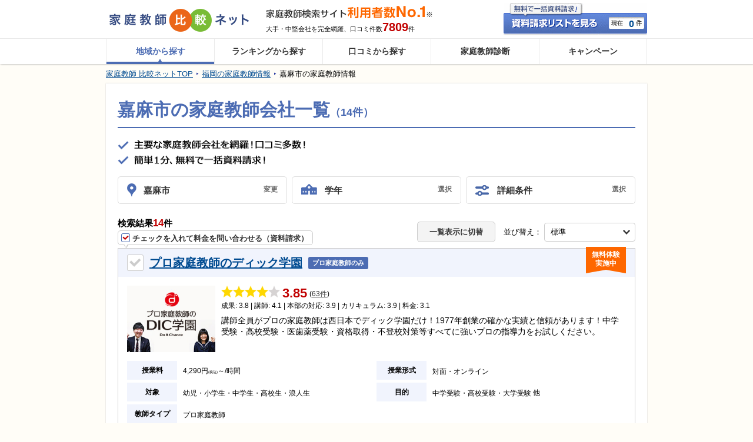

--- FILE ---
content_type: text/html; charset=UTF-8
request_url: https://www.katekyohikaku.net/search/?s_place_cd=40227
body_size: 37836
content:
<!DOCTYPE html PUBLIC "-//W3C//DTD XHTML 1.0 Transitional//EN" "http://www.w3.org/TR/xhtml1/DTD/xhtml1-transitional.dtd">
<html xmlns="http://www.w3.org/1999/xhtml" xml:lang="ja" lang="ja">
<head>
<meta http-equiv="Content-Type" content="text/html; charset=utf-8" />
<meta http-equiv="Content-Style-Type" content="text/css" />
<meta http-equiv="Content-Script-Type" content="text/javascript" />
<meta name="keywords" content="家庭教師,プロ,口コミ,福岡県,嘉麻市" />
<meta name="description" content="嘉麻市の家庭教師一覧！家庭教師の口コミ(評判)、料金(授業料)、キャンペーンなどの情報が満載！全員に20,000円ギフト券贈呈！嘉麻市のプロ家庭教師のディック学園、家庭教師のサクシード、家庭教師　学参などの情報が満載。" />

<link rel="shortcut icon" href="/favicon.ico" type="image/vnd.microsoft.icon" />
<link rel="icon" href="/favicon.ico" type="image/vnd.microsoft.icon" />
<link rel="stylesheet" type="text/css" href="/css/common.css?1769046713" media="all"/>
<link rel="stylesheet" type="text/css" href="/css/lib/jquery.bxslider.css?1769046713" media="all"/><link rel="stylesheet" type="text/css" href="/css/search.css?1769046713" media="all"/><link rel="stylesheet" type="text/css" href="/css/lib/magnific-popup.css?1769046713" media="all"/>
<script>
    window.dataLayer = window.dataLayer || [];
                        dataLayer.push({"region":"fukuoka"});
            </script>
<!-- Google Tag Manager -->
<script>(function(w,d,s,l,i){w[l]=w[l]||[];w[l].push({'gtm.start':
new Date().getTime(),event:'gtm.js'});var f=d.getElementsByTagName(s)[0],
j=d.createElement(s),dl=l!='dataLayer'?'&l='+l:'';j.async=true;j.src=
'https://www.googletagmanager.com/gtm.js?id='+i+dl;f.parentNode.insertBefore(j,f);
})(window,document,'script','dataLayer','GTM-PCDR334');</script>
<!-- End Google Tag Manager -->

<link rel="alternate" media="only screen and (max-width: 640px)" href="https://www.katekyohikaku.net/sp/search/?s_place_cd=40227" />

<link rel="canonical" href="https://www.katekyohikaku.net/search/?s_place_cd=40227" />

<title>嘉麻市の家庭教師会社一覧(14件) ｜口コミ・料金・ランキングで比較</title>
<script src="https://ajax.googleapis.com/ajax/libs/jquery/1.11.3/jquery.min.js"></script>
<script type="text/javascript" src="/js/common.js?1769046715" charset="UTF-8"  ></script>
<script type="text/javascript" src="/js/ecommerce_utility.js?1769046715" charset="UTF-8"  ></script>
<script type="text/javascript" src="/js/ecommerce_event_manager.js?1769046715" charset="UTF-8"  ></script>
<script type="text/javascript" src="/js/lib/jquery.cart.js?1769046715" charset="UTF-8"  ></script>
<script type="text/javascript" src="/js/lib/jquery.tutorAreaModal.js?1769046715" charset="UTF-8"  ></script>
<script type="text/javascript" src="/js/lib/jquery.citySelector.js?1769046715" charset="UTF-8"  ></script>
<script type="text/javascript" src="/js/lib/jquery.bxslider.js?1769046715" charset="UTF-8"  ></script><script type="text/javascript" src="/js/lib/jquery.blockUI.js?1769046715" charset="UTF-8"  ></script><script type="text/javascript" src="/js/lib/jquery.magnific-popup.min.js?1769046715" charset="UTF-8"  ></script><script type="text/javascript" src="/js/pc/brand_link_select_city_modal.js?1769046715" charset="UTF-8"  ></script><script type="text/javascript" src="/js/pc/search.js?1769046715" charset="UTF-8"  ></script><script type="text/javascript" src="/js/ga_event_manager.js?1769046715" charset="UTF-8"  ></script>
<!-- Anti-flicker snippet -->

<style>.async-hide { opacity: 0 !important} </style>
<script>(function(a,s,y,n,c,h,i,d,e){s.className+=' '+y;h.start=1*new Date;
h.end=i=function(){s.className=s.className.replace(RegExp(' ?'+y),'')};
(a[n]=a[n]||[]).hide=h;setTimeout(function(){i();h.end=null},c);h.timeout=c;
})(window,document.documentElement,'async-hide','dataLayer',4000,
{'GTM-MPN6V95':true});</script>

<!-- End Anti-flicker snippet -->

<!-- Google Analytics -->
<script>
	
	(function(i,s,o,g,r,a,m){i['GoogleAnalyticsObject']=r;i[r]=i[r]||function(){
	(i[r].q=i[r].q||[]).push(arguments)},i[r].l=1*new Date();a=s.createElement(o),
	m=s.getElementsByTagName(o)[0];a.async=1;a.src=g;m.parentNode.insertBefore(a,m)
	})(window,document,'script','//www.google-analytics.com/analytics.js','ga');
	ga('create', 'UA-3871088-8', 'katekyohikaku.net');
	ga('require', 'GTM-MPN6V95');
	ga('require', 'linkid', 'linkid.js');
	ga('require', 'displayfeatures');
	ga('require', 'ec');
	
	ga('send', 'pageview');</script>
<!-- End Google Analytics -->

<script type="application/ld+json">
{
    "@context": "https://schema.org",
    "@type": "FAQPage",
    "mainEntity": [
        {
            "@type": "Question",
            "name": "オンラインでの指導や授業も行っている家庭教師会社はありますか？",
                        "acceptedAnswer": {
                "@type": "Answer",
                "text": "はい、ございます。<br>福岡県嘉麻市において、オンラインでの指導や授業を行っている家庭教師会社様は10社あります。<br><例><br>・Axisのオンライン家庭教師<br>・名門会Online<br>・オンライン家庭教師WAM<br><br>福岡県嘉麻市で人気の会社一覧は<a href='/search/?s_place_cd=40227'>こちら</a>をご覧ください。"
            }
                    },
        {
            "@type": "Question",
            "name": "福岡県嘉麻市の家庭教師の平均的な指導料金はいくらですか？ ",
            "acceptedAnswer": {
                "@type": "Answer",
                "text": "福岡県嘉麻市において、比較ネット掲載会社の平均的な指導料金は、3,642円(税込)/時間となっております。<br><br>掲載会社ごとの料金は<a href='/search/?s_place_cd=40227'>こちら</a>をご覧ください。"
            }
        },
        {
            "@type": "Question",
            "name": "福岡県嘉麻市にはどんな家庭教師会社がありますか？",
            "acceptedAnswer": {
                "@type": "Answer",
                "text": "福岡県嘉麻市には以下のような家庭教師会社様がございます。<br>・プロ家庭教師のディック学園<br>・家庭教師のサクシード<br>・家庭教師　学参<br><br>詳しくは<a href='/search/?s_place_cd=40227'>こちら</a>をご覧ください。"
            }
        },
        {
            "@type": "Question",
            "name": "不登校の子供でも大丈夫ですか？",
                        "acceptedAnswer": {
                "@type": "Answer",
                "text": "はい、大丈夫です。<br>福岡県嘉麻市において、不登校の子供に対応している家庭教師会社様は12社あります。<br><例><br>・プロ家庭教師のディック学園<br>・家庭教師のサクシード<br>・家庭教師　学参<br><br>福岡県嘉麻市で人気の不登校対応会社一覧は<a href='/search/?s_place_cd=40227&mcategory2[]=4'>こちら</a>をご覧ください。"
            }
                    }
    ]
}
</script><!-- Facebook Pixel Code -->

<script>
!function(f,b,e,v,n,t,s){if(f.fbq)return;n=f.fbq=function(){n.callMethod?
n.callMethod.apply(n,arguments):n.queue.push(arguments)};if(!f._fbq)f._fbq=n;
n.push=n;n.loaded=!0;n.version='2.0';n.queue=[];t=b.createElement(e);t.async=!0;
t.src=v;s=b.getElementsByTagName(e)[0];s.parentNode.insertBefore(t,s)}(window,
document,'script','https://connect.facebook.net/en_US/fbevents.js');

fbq('init', '1361878777260028'); // Insert your pixel ID here.
fbq('track', 'PageView');
</script>
<noscript><img height="1" width="1" style="display:none"
src="https://www.facebook.com/tr?id=1361878777260028&ev=PageView&noscript=1"
/></noscript>

<!-- DO NOT MODIFY -->
<!-- End Facebook Pixel Code -->
<!-- Start VWO Async SmartCode -->
<link rel="preconnect" href="https://dev.visualwebsiteoptimizer.com" />
<script type='text/javascript' id='vwoCode'>
window._vwo_code=window._vwo_code || (function() {
var account_id=766075,
version = 1.5,
settings_tolerance=2000,
library_tolerance=2500,
use_existing_jquery=false,
is_spa=1,
hide_element='body',
hide_element_style = 'opacity:0 !important;filter:alpha(opacity=0) !important;background:none !important',
/* DO NOT EDIT BELOW THIS LINE */
f=false,w=window,d=document,vwoCodeEl=d.querySelector('#vwoCode'),code={use_existing_jquery:function(){return use_existing_jquery},library_tolerance:function(){return library_tolerance},hide_element_style:function(){return'{'+hide_element_style+'}'},finish:function(){if(!f){f=true;var e=d.getElementById('_vis_opt_path_hides');if(e)e.parentNode.removeChild(e)}},finished:function(){return f},load:function(e){var t=d.createElement('script');t.fetchPriority='high';t.src=e;t.type='text/javascript';t.onerror=function(){_vwo_code.finish()};d.getElementsByTagName('head')[0].appendChild(t)},getVersion:function(){return version},getMatchedCookies:function(e){var t=[];if(document.cookie){t=document.cookie.match(e)||[]}return t},getCombinationCookie:function(){var e=code.getMatchedCookies(/(?:^|;)\s?(_vis_opt_exp_\d+_combi=[^;$]*)/gi);e=e.map(function(e){try{var t=decodeURIComponent(e);if(!/_vis_opt_exp_\d+_combi=(?:\d+,?)+\s*$/.test(t)){return''}return t}catch(e){return''}});var i=[];e.forEach(function(e){var t=e.match(/([\d,]+)/g);t&&i.push(t.join('-'))});return i.join('|')},init:function(){if(d.URL.indexOf('__vwo_disable__')>-1)return;w.settings_timer=setTimeout(function(){_vwo_code.finish()},settings_tolerance);var e=d.currentScript,t=d.createElement('style'),i=e&&!e.async?hide_element?hide_element+'{'+hide_element_style+'}':'':code.lA=1,n=d.getElementsByTagName('head')[0];t.setAttribute('id','_vis_opt_path_hides');vwoCodeEl&&t.setAttribute('nonce',vwoCodeEl.nonce);t.setAttribute('type','text/css');if(t.styleSheet)t.styleSheet.cssText=i;else t.appendChild(d.createTextNode(i));n.appendChild(t);var o=this.getCombinationCookie();this.load('https://dev.visualwebsiteoptimizer.com/j.php?a='+account_id+'&u='+encodeURIComponent(d.URL)+'&f='+ +is_spa+'&vn='+version+(o?'&c='+o:''));return settings_timer}};w._vwo_settings_timer = code.init();return code;}());
</script>
<!-- End VWO Async SmartCode -->

</head>
<body>
<!-- Google Tag Manager (noscript) -->
<noscript><iframe src="https://www.googletagmanager.com/ns.html?id=GTM-PCDR334"
height="0" width="0" style="display:none;visibility:hidden"></iframe></noscript>
<!-- End Google Tag Manager (noscript) -->

  <!-- l-all -->
  <div class="l-all">
    
        <!-- l-head -->
<div class="l-head" id="header">
    <!-- mod-headerScroll -->
  <div id="header-scroll" class="mod-headerScroll" data-position="200">
    <div id="header-scroll-inner" class="mod-headerScroll-inner">
      <p class="mod-headerScroll-banner">
        <a href="/campaign/"><img src="/img/campaign/header_follow_bn_campaign_simple_ribbon_20000.png?1769046713" alt="当サイトから資料請求して入会した方にギフトカードプレゼント！" width="548" height="59"/></a>
      </p>
      <div class="mod-head-myList">
        <a href="/cart/" rel="nofollow"><span class="crt-cnt cart-sum">0</span></a>
      </div>
    </div>
  </div>
  <!-- /mod-headerScroll -->
  <!-- head -->
  <div class="mod-head">
    <!-- logo -->
    <div class="mod-head-logo">
      <div class="mod-logo" itemscope="itemscope" itemtype="http://schema.org/Organization">
        <a href="/" itemprop="url"><img src="/img/common/logo.gif?1769046713" alt="家庭教師比較ネット" itemprop="logo"/></a>
      </div>
    </div>
    <!-- /logo -->
    <!-- head-info -->
    <div class="mod-head-info">
      <!-- head-info-inner -->
      <div class="mod-head-info-inner">
        <div class="mod-head-pr">
          <div class="mod-head-pr-no1">
            <img src="/img/common/head_tx_no1.gif?1769046713" alt="家庭教師検索サイト利用者数No.1"/>
          </div>
          <p class="mod-head-info-tx">大手・中堅会社を完全網羅、口コミ件数<span>7809</span>件</p>
        </div>
        <div class="mod-head-myList">
          <a href="/cart/" rel="nofollow"><span class="cart-sum">0</span></a>
        </div>
      </div>
      <!-- /head-info-inner -->
    </div>
    <!-- /head-info -->
  </div>
  <!-- /head -->
  <!-- gnavi -->
  <div class="mod-gnavi">
    <ul itemscope itemtype="http://schema.org/SiteNavigationElement">
      <li itemprop="name"><a href="/" itemprop="url">地域から探す</a></li>
      <li itemprop="name"><a href="/ranking/sougou/" itemprop="url">ランキングから探す</a></li>
      <li itemprop="name"><a href="/review/" itemprop="url">口コミから探す</a></li>
      <li itemprop="name"><a href="/match/" itemprop="url">家庭教師診断</a></li>
      <li itemprop="name"><a href="/campaign/" itemprop="url">キャンペーン</a></li>
    </ul>
  </div>
  <!-- /gnavi -->
</div>
<!-- /l-head -->
    
    <!-- l-oneColumn -->
    <div class="l-oneColumn">
      <!-- breadcrumb -->
  <div class="mod-breadCrumb">
          
          
          
        <ul itemtype="http://schema.org/BreadcrumbList" itemscope="itemscope"><li itemscope="itemscope" itemtype="http://schema.org/ListItem" class="first"><a href="/" itemprop="item"><span itemprop="name">家庭教師 比較ネットTOP</span></a><meta itemprop="position" content="1"/></li><li itemscope="itemscope" itemtype="http://schema.org/ListItem"><a href="/search/fukuoka/" itemprop="item"><span itemprop="name">福岡の家庭教師情報</span></a><meta itemprop="position" content="2"/></li><li itemscope="itemscope" itemtype="http://schema.org/ListItem" class="last"><span itemprop="name">嘉麻市の家庭教師情報</span><meta itemprop="position" content="3"/></li></ul>
      </div>
  <!-- /breadcrumb -->

    









<input type="hidden" name="selectedCityId" value="1620">



<!-- mod-selectArea -->
<div class="mod-selectArea" id="no-cart-modal">
  <div class="mod-selectArea-popup_box">
    <div class="mod-selectArea-popup_cell">
      <div class="mod-selectArea-popup">
        <div class="mod-selectArea-close js-modal-close">
          <img src="/sp/img/common/ic_close02.png?1769046715" alt=""/>
        </div>
        <div class="mod-selectArea-inner js-modal-window">
          <p class="mod-warn-text">
            <img src="/img/common/ic_018.png?1769046713" alt=""/><em class="mod-warn-text__emphasis">現在、資料請求する家庭教師会社が選択されていません。</em><br>家庭教師会社を選択後、資料請求（無料）へお進み下さい。（最大5社まで資料請求可能）
          </p>
        </div>
      </div>
    </div>
  </div>
</div>
<!-- /mod-selectArea -->

<div class="searchModal-overlay js-modal-back" style="display: none;"></div>
<!-- mod-selectModal  -->
<div class="mod-selectModal cart-modal-parent" id="cart-modal-input" style="display: none;">
  <div class="mod-selectModal-title">
    <p>お住まいの地域を選択してください。</p>
  </div>
  <div class="mod-selectModal-inner">
    <p class="mod-selectModal-osumai">こちらの派遣会社は対応可能エリアが限られています。</p>
    <p class="mod-selectModal-tx">※選択できない地域は、対応可能エリア外となっております。<br />資料請求はご遠慮ください。</p>
    <input type="hidden" name="data[cart-tutorid]" id="cart-tutorid"/>
    <input type="hidden" name="data[cart-tutor_type]" id="cart-tutor_type"/>
    <input type="hidden" name="data[cart-ec_position]" id="cart-ec_position"/>
    <input type="hidden" name="data[cart-list_type]" id="cart-list_type"/>
          <div class="mod-selectModal-selectBox"><select name="data[cart-prefecture_cd]" id="cart-prefecture_cd">
<option value="">都道府県を選択</option>
</select></div>
      <div class="mod-selectModal-selectBox"><select name="data[cart-tutor_area_id]" id="cart-tutor_area_id">
<option value="">市区町村を選択</option>
</select></div>
        <div class="mod-selectModal-close js-cart-modal-close">
              <a href="javascript:void(0);"> <img src="/img/common/ic_modal_close.png?1769046713" alt="×"/> </a>
          </div>
  </div>
</div>
<!-- /mod-selectModal -->


<!-- l-pageWrap -->
<div class="l-pageWrap">

  <h2 class="searchKv">
    嘉麻市の家庭教師会社一覧<span>（14件）</span>
  </h2>


  <h1 class="searchLead">
    <img src="/img/search/kv_tx_catchcopy.png" alt="嘉麻市の家庭教師会社一覧(14件）| 口コミ・料金・ランキングで比較" width="319" height="42">
  </h1>
  <input type="hidden" name="data[prefecture_id]" value="40" id="prefecture_id"/>
  <input type="hidden" name="data[city_id]" value="1620" id="city_id"/>
  <input type="hidden" name="data[l_city_id]" value="59" id="l_city_id"/>

  <form action="/search/?s_place_cd=40227" name="searchForm" id="TutorIndexForm" onsubmit="event.returnValue = false; return false;" method="get" accept-charset="utf-8">
    <input type="hidden" class="js-splacecd" name="s_place_cd" value="40227">
        <input type="hidden" name="l_place_cd" id="TutorLPlaceCd"/>
        <input type="hidden" name="grade" id="TutorGrade"/>

        <div class="js-select-modal-grade" style="display:none;">
  <div class="mod-modalOverlay js-select-modal-grade-close"></div>
  <div class="selectGrade">
    <div class="selectGrade-close"><a href="javascript:void(0);" class="js-select-modal-grade-close">×</a></div>
    <div class="selectGrade-inner">
      <div class="selectGrade-title">
        <p>対象学年を変更する</p>
      </div>
      <ul class="selectGrade-button">
              <li><a href="javascript:void(0);" class="js-select-modal-grade-select" data-grade="">すべて</a></li>
              <li><a href="javascript:void(0);" class="js-select-modal-grade-select" data-grade="1">幼児</a></li>
              <li><a href="javascript:void(0);" class="js-select-modal-grade-select" data-grade="2">小学生</a></li>
              <li><a href="javascript:void(0);" class="js-select-modal-grade-select" data-grade="3">中学生</a></li>
              <li><a href="javascript:void(0);" class="js-select-modal-grade-select" data-grade="4">高校生</a></li>
              <li><a href="javascript:void(0);" class="js-select-modal-grade-select" data-grade="5">浪人</a></li>
            </ul>
    </div>
  </div>
</div>
        <div class="js-select-modal-tutor-category" style="display:none;">
  <div class="mod-modalOverlay js-select-modal-tutor-category-close"></div>
  <div class="selectConditions">
    <div class="selectGrade-close"><a href="javascript:void(0);" class="js-select-modal-tutor-category-close">×</a></div>
    <div class="selectConditions-inner">
      <div class="selectConditions-title">
        <p>ご希望の条件をお選びください。(複数選択可能)</p>
      </div>
      <div class="selectConditions-list-wrap">
        <dl class="selectConditions-list">
            <dt>目的</dt>
                        <dd>
              <input type="checkbox" name="tutor_category[]" class="js-tutor-category-count" value="1" id="TutorTutorCategory1"/><label for="TutorTutorCategory1"></label>
              <a href="/search/?s_place_cd=40227&tutor_category[]=1">中学受験</a>
            </dd>
                        <dd>
              <input type="checkbox" name="tutor_category[]" class="js-tutor-category-count" value="3" id="TutorTutorCategory3"/><label for="TutorTutorCategory3"></label>
              <a href="/search/?s_place_cd=40227&tutor_category[]=3">高校受験</a>
            </dd>
                        <dd>
              <input type="checkbox" name="tutor_category[]" class="js-tutor-category-count" value="4" id="TutorTutorCategory4"/><label for="TutorTutorCategory4"></label>
              <a href="/search/?s_place_cd=40227&tutor_category[]=4">大学受験</a>
            </dd>
                        <dd>
              <input type="checkbox" name="tutor_category[]" class="js-tutor-category-count" value="5" id="TutorTutorCategory5"/><label for="TutorTutorCategory5"></label>
              <a href="/search/?s_place_cd=40227&tutor_category[]=5">医学部受験</a>
            </dd>
                        <dd>
              <input type="checkbox" name="tutor_category[]" class="js-tutor-category-count" value="2" id="TutorTutorCategory2"/><label for="TutorTutorCategory2"></label>
              <a href="/search/?s_place_cd=40227&tutor_category[]=2">中高一貫対策</a>
            </dd>
                        <dd>
              <input type="checkbox" name="tutor_category[]" class="js-tutor-category-count" value="6" id="TutorTutorCategory6"/><label for="TutorTutorCategory6"></label>
              <a href="/search/?s_place_cd=40227&tutor_category[]=6">塾の授業フォロー</a>
            </dd>
                        <dd>
              <input type="checkbox" name="tutor_category[]" class="js-tutor-category-count" value="7" id="TutorTutorCategory7"/><label for="TutorTutorCategory7"></label>
              <a href="/search/?s_place_cd=40227&tutor_category[]=7">面接対策</a>
            </dd>
                        <dd>
              <input type="checkbox" name="tutor_category[]" class="js-tutor-category-count" value="8" id="TutorTutorCategory8"/><label for="TutorTutorCategory8"></label>
              <a href="/search/?s_place_cd=40227&tutor_category[]=8">小論文対策</a>
            </dd>
                    </dl>
        <dl class="selectConditions-list">
            <dt>科目</dt>
                        <dd>
              <input type="checkbox" name="tutor_category[]" class="js-tutor-category-count" value="9" id="TutorTutorCategory9"/><label for="TutorTutorCategory9"></label>
              <a href="/search/?s_place_cd=40227&tutor_category[]=9">国語</a>
            </dd>
                        <dd>
              <input type="checkbox" name="tutor_category[]" class="js-tutor-category-count" value="10" id="TutorTutorCategory10"/><label for="TutorTutorCategory10"></label>
              <a href="/search/?s_place_cd=40227&tutor_category[]=10">数学</a>
            </dd>
                        <dd>
              <input type="checkbox" name="tutor_category[]" class="js-tutor-category-count" value="11" id="TutorTutorCategory11"/><label for="TutorTutorCategory11"></label>
              <a href="/search/?s_place_cd=40227&tutor_category[]=11">英語</a>
            </dd>
                        <dd>
              <input type="checkbox" name="tutor_category[]" class="js-tutor-category-count" value="12" id="TutorTutorCategory12"/><label for="TutorTutorCategory12"></label>
              <a href="/search/?s_place_cd=40227&tutor_category[]=12">理科</a>
            </dd>
                        <dd>
              <input type="checkbox" name="tutor_category[]" class="js-tutor-category-count" value="13" id="TutorTutorCategory13"/><label for="TutorTutorCategory13"></label>
              <a href="/search/?s_place_cd=40227&tutor_category[]=13">社会</a>
            </dd>
                        <dd>
              <input type="checkbox" name="tutor_category[]" class="js-tutor-category-count" value="14" id="TutorTutorCategory14"/><label for="TutorTutorCategory14"></label>
              <a href="/search/?s_place_cd=40227&tutor_category[]=14">スポーツ</a>
            </dd>
                        <dd>
              <input type="checkbox" name="tutor_category[]" class="js-tutor-category-count" value="15" id="TutorTutorCategory15"/><label for="TutorTutorCategory15"></label>
              <a href="/search/?s_place_cd=40227&tutor_category[]=15">英会話</a>
            </dd>
                        <dd>
              <input type="checkbox" name="tutor_category[]" class="js-tutor-category-count" value="16" id="TutorTutorCategory16"/><label for="TutorTutorCategory16"></label>
              <a href="/search/?s_place_cd=40227&tutor_category[]=16">プログラミング</a>
            </dd>
                    </dl>
        <dl class="selectConditions-list">
            <dt>教師タイプ</dt>
                        <dd>
              <input type="checkbox" name="tutor_category[]" class="js-tutor-category-count" value="17" id="TutorTutorCategory17"/><label for="TutorTutorCategory17"></label>
              <a href="/search/?s_place_cd=40227&tutor_category[]=17">プロ家庭教師</a>
            </dd>
                        <dd>
              <input type="checkbox" name="tutor_category[]" class="js-tutor-category-count" value="18" id="TutorTutorCategory18"/><label for="TutorTutorCategory18"></label>
              <a href="/search/?s_place_cd=40227&tutor_category[]=18">学生家庭教師</a>
            </dd>
                    </dl>
        <dl class="selectConditions-list">
            <dt>授業形式</dt>
                        <dd>
              <input type="checkbox" name="tutor_category[]" class="js-tutor-category-count" value="19" id="TutorTutorCategory19"/><label for="TutorTutorCategory19"></label>
              <a href="/search/?s_place_cd=40227&tutor_category[]=19">対面</a>
            </dd>
                        <dd>
              <input type="checkbox" name="tutor_category[]" class="js-tutor-category-count" value="20" id="TutorTutorCategory20"/><label for="TutorTutorCategory20"></label>
              <a href="/search/?s_place_cd=40227&tutor_category[]=20">オンライン</a>
            </dd>
                    </dl>
        <dl class="selectConditions-list">
            <dt>特徴</dt>
                        <dd>
              <input type="checkbox" name="tutor_category[]" class="js-tutor-category-count" value="21" id="TutorTutorCategory21"/><label for="TutorTutorCategory21"></label>
              <a href="/search/?s_place_cd=40227&tutor_category[]=21">無料体験</a>
            </dd>
                        <dd>
              <input type="checkbox" name="tutor_category[]" class="js-tutor-category-count" value="22" id="TutorTutorCategory22"/><label for="TutorTutorCategory22"></label>
              <a href="/search/?s_place_cd=40227&tutor_category[]=22">発達障害サポート</a>
            </dd>
                        <dd>
              <input type="checkbox" name="tutor_category[]" class="js-tutor-category-count" value="23" id="TutorTutorCategory23"/><label for="TutorTutorCategory23"></label>
              <a href="/search/?s_place_cd=40227&tutor_category[]=23">不登校サポート</a>
            </dd>
                        <dd>
              <input type="checkbox" name="tutor_category[]" class="js-tutor-category-count" value="24" id="TutorTutorCategory24"/><label for="TutorTutorCategory24"></label>
              <a href="/search/?s_place_cd=40227&tutor_category[]=24">生徒自宅外指導可能</a>
            </dd>
                    </dl>
      </div>
      <div class="selectConditions-footer">
        <p class="selectConditions-footer-count">全<span class="js-search-result-count">14</span>件</p>
        <div class="selectConditions-footer-searchButton">
          <a href="javascript:void(0);" class="js-select-modal-tutor-category-submit">この条件で検索</a>
        </div>
        <div class="selectConditions-footer-clear"><a href="javascript:void(0);" class="js-tutor-category-clear">すべてクリア</a></div>
      </div>
    </div>
  </div>
</div>
  </form>

  <div class="searchChange">
    <div class="searchChange-button searchChange-button__area">
      <a href="/area/modalCity/?pref_cd=40" class="popup-iframe">
        <p class="searchChange-button-text">嘉麻市</p><span>変更</span>
      </a>
    </div>
    <div class="searchChange-button searchChange-button__grade">
      <a href="javascript:void(0);" class="js-select-modal-grade-open">
              <p class="searchChange-button-text">学年</p><span>選択</span>
            </a>
    </div>
    <div class="searchChange-button searchChange-button__conditions">
      <a href="javascript:void(0);" class="js-select-modal-tutor-category-open"><p class="searchChange-button-text">詳細条件</p><span>選択</span></a>
    </div>
  </div>
    <div class="searchResult-pageTop" id="js-search-result-num">
    <div class="searchResult-pageTop-l">
      <div class="searchResult-pageTop-l-num">検索結果<span class="js-result-num">14</span>件</div>
      <div class="searchResult-pageTop-l-checkBalloon">
        <span class="searchResult-pageTop-l-checkBalloon-img"><img src="/img/search/ic_checkbox_on_mini.png?1769046715" width="15" height="15" alt=""/></span>
        <span class="searchResult-pageTop-l-checkBalloon-txt">チェックを入れて料金を問い合わせる（資料請求）</span>
      </div>
    </div>
    <div class="searchResult-pageTop-r">
        <div class="searchResult-pageTop-r-bt">
        <a href="javascript:void(0);" class="js-change_view" data-hide="js-search-normal" data-show="js-search-tablist-normal" data-tabdisplay="false">
        一覧表示に切替
        </a>
        </div>
        <div class="searchResult-pageTop-r-sort">
        並び替え：
        <select class="js-sort-select">
        <option value="normal">標準</option>
        <option value="fee">料金が安い順</option>
        <option value="review">口コミ評価が高い順</option>
        </select>
        </div>
    </div>
  </div>
    <!-- js-search-noraml -->
<div class="js-search-result sort-normal js-search-normal" style="display:block;">
  <!-- resultBox -->
  <div class="resultBox-list js-result"><input type="hidden" name="js-tutor-count" value="14">
<ul>
        <li class="resultListBox">
  <!-- resultListBox-headline -->
  <div class="resultListBox-headline">
    <div class="resultListBox-headline-checkbox">
                  <input type="checkbox" id="resultBox-374" class="js-cart-add"  autocomplete="off" data-tid='374' data-taid='116775' data-taid=116775 data-pid='40' data-position='1' data-list_type='1' />
            <label for="resultBox-374">&nbsp;</label>
    </div>
    <h2 class="resultListBox-headline-name">
            <a href="/brand/374.html" target="_blank">プロ家庭教師のディック学園</a>
          </h2>
        <span class="resultListBox-headline-category">プロ家庭教師のみ</span>
                    <span class="resultListBox-headline-freeTrial">
      無料体験<br>実施中
    </span>
      </div>
  <!-- /resultListBox-headline -->

  <!-- resultListBox-inner -->
  <div class="resultListBox-inner">
    <!-- resultListBox-info -->
    <div class="resultListBox-info">
      <!-- resultListBox-info-img -->
      <div class="resultListBox-info-img">
                <a href="/brand/374.html" target="_blank"><img src="/images/tutor/374/list_374.jpg?1564374539" class="search-img" alt="プロ家庭教師のディック学園"/></a>
              </div>
      <!-- /resultListBox-info-img -->

      <!-- resultListBox-info-data -->
      <div class="resultListBox-info-data">
        <!-- resultListBox-info-data-review -->
        <div class="resultListBox-info-data-review">
                      <a href="/review/tutor/t374.html?pref_cd=40&s_place_cd=40227"><img src="/img/common/star_l_2.png" alt="★"><img src="/img/common/star_l_2.png" alt="★"><img src="/img/common/star_l_2.png" alt="★"><img src="/img/common/star_l_2.png" alt="★"><img src="/img/common/star_l_2_n.png" alt="☆"></a>
            <span class="resultListBox-info-data-review-score">3.85</span>
          
                      <span class="resultListBox-info-data-review-num">
              (<a href="/review/tutor/t374.html?pref_cd=40&s_place_cd=40227">63件</a>)
            </span>
                  </div>
        <!-- /resultListBox-info-data-review -->

        <div class="resultListBox-info-data-reviewDetail">
          成果: 3.8 | 講師: 4.1 | 本部の対応: 3.9 | カリキュラム: 3.9 | 料金: 3.1
        </div>

        <div class="resultListBox-info-data-txt">
          <p>講師全員がプロの家庭教師は西日本でディック学園だけ！1977年創業の確かな実績と信頼があります！中学受験・高校受験・医歯薬受験・資格取得・不登校対策等すべてに強いプロの指導力をお試しください。</p>
        </div>

      </div>
      <!-- /resultListBox-info-data -->

    </div>
    <!-- /resultListBox-info -->

    <!-- resultListBox-infoTable -->
    <div class="resultListBox-infoTable">
      <dl>
        <dt>授業料</dt>
        <dd>4,290円<span class="mod-exTax">(税込)</span>～/時間</dd>
      </dl>
      <dl>
        <dt>授業形式</dt>
        <dd>
          <ul class="resultListBox-infoTable-listDot">
            <li>対面</li><li>オンライン</li>
          </ul>
        </dd>
      </dl>
      <dl>
        <dt>対象</dt>
        <dd>
          <ul class="resultListBox-infoTable-listDot">
            <li>幼児</li><li>小学生</li><li>中学生</li><li>高校生</li><li>浪人生</li>
          </ul>
        </dd>
      </dl>
      <dl>
        <dt>目的</dt>
        <dd>
          <ul class="resultListBox-infoTable-listDot"><li>中学受験</li><li>高校受験</li><li>大学受験</li></ul><span class="resultListBox-infoTable-others">他</span>
        </dd>
      </dl>
      <dl>
        <dt>教師タイプ</dt>
        <dd>
          <ul class="resultListBox-infoTable-listDot">
            <li>プロ家庭教師</li>
          </ul>
        </dd>
      </dl>
                      </div>
    <!-- /resultListBox-infoTable -->

          <!-- キャンペーン -->
      <div class="resultListBox-campaign">
        <dl>
          <dt>キャンペーン情報</dt>
          <dd>無料体験授業キャンペーン！<br />
2時間の授業料無料<br />
1977年創業の信頼と実績<br />
プロの指導をお試し下さい。</dd>
        </dl>
      </div>
      <!-- /キャンペーン -->
    
                <!-- resultListBox-contact -->
      <div class="resultListBox-contact">
        <div class="resultListBox-contact-title">
          サービス内容に<br>関するお問合せ
        </div>
        <dl class="resultListBox-contact-tel">
                      <dt>
              0078-600-603-471
            </dt>
            <dd>
              <span>8:30~20:30（土日は8:30~17:00）</span>
            </dd>
                  </dl>
        <div class="resultListBox-contact-btCv js-cart-add" data-tid='374' data-taid='116775' data-taid=116775 data-pid='40' data-position='1' data-list_type='1' style="display:block;">
              <span class="resultListBox-contact-btCv-txt">料金を問い合わせる(資料請求)</span>
              <span class="resultListBox-contact-btCv-free">無料</span>
        </div>
        <div class="resultListBox-contact-btCv resultListBox-contact-btCv__active js-cart-link" data-tid='374' data-taid='116775' data-taid=116775 data-pid='40' data-position='1' data-list_type='1' style="display:none;">
          <span class="resultListBox-contact-btCv-txt">資料請求リストを見る</span>
        </div>
      </div>
      <!-- /resultListBox-contact -->
            <!-- resultListBox-review -->
<div class="resultListBox-review">
    <dl>
        <dt>
            <span>口コミの一部<br>をご紹介</span>
        </dt>
        <dd>
            <p>
            【成果】
今の所、特に変化は感じられませんでした。長期的にみてみないとわからない事だとは思うので、まだこれからみていこうと思います。

【講師】
授業の始めや終わりにしっかり挨拶をするなどのメリハリをつけてほしいと思いました。ダラダラ～っと始めてダラダラ～っと終わるより、ピシッとして欲しいと思います。

【本部の対応】
こちらの要望・・・・・・<a href="/review/tutor/t374.html?review_no=479508">続きを見る</a>
            </p>
        </dd>
    </dl>
</div>
<!-- /resultListBox-review -->

  </div>
  <!-- /resultListBox-inner -->
</li>
      <li class="resultListBox">
  <!-- resultListBox-headline -->
  <div class="resultListBox-headline">
    <div class="resultListBox-headline-checkbox">
                  <input type="checkbox" id="resultBox-9" class="js-cart-add"  autocomplete="off" data-tid='9' data-taid='403400' data-taid=403400 data-pid='40' data-position='2' data-list_type='1' />
            <label for="resultBox-9">&nbsp;</label>
    </div>
    <h2 class="resultListBox-headline-name">
            <a href="/brand/9.html" target="_blank">家庭教師のサクシード</a>
          </h2>
                    <span class="resultListBox-headline-freeTrial">
      無料体験<br>実施中
    </span>
      </div>
  <!-- /resultListBox-headline -->

  <!-- resultListBox-inner -->
  <div class="resultListBox-inner">
    <!-- resultListBox-info -->
    <div class="resultListBox-info">
      <!-- resultListBox-info-img -->
      <div class="resultListBox-info-img">
                <a href="/brand/9.html" target="_blank"><img src="/images/tutor/9/list_9.jpg?1680504902" class="search-img" alt="家庭教師のサクシード"/></a>
              </div>
      <!-- /resultListBox-info-img -->

      <!-- resultListBox-info-data -->
      <div class="resultListBox-info-data">
        <!-- resultListBox-info-data-review -->
        <div class="resultListBox-info-data-review">
                      <a href="/review/tutor/t9.html?pref_cd=40&s_place_cd=40227"><img src="/img/common/star_l_2.png" alt="★"><img src="/img/common/star_l_2.png" alt="★"><img src="/img/common/star_l_2.png" alt="★"><img src="/img/common/star_l_2_h.png" alt="★"><img src="/img/common/star_l_2_n.png" alt="☆"></a>
            <span class="resultListBox-info-data-review-score">3.78</span>
          
                      <span class="resultListBox-info-data-review-num">
              (<a href="/review/tutor/t9.html?pref_cd=40&s_place_cd=40227">220件</a>)
            </span>
                  </div>
        <!-- /resultListBox-info-data-review -->

        <div class="resultListBox-info-data-reviewDetail">
          成果: 3.6 | 講師: 4.0 | 本部の対応: 3.7 | カリキュラム: 3.7 | 料金: 3.4
        </div>

        <div class="resultListBox-info-data-txt">
          <p>【東証グロース上場】安心で親身な家庭教師。学校補習はもちろん中学受験・高校受験・大学受験に向けた指導も行います。<br />
人数・質ともに充実の講師陣。成績が伸びるまで丁寧に指導します。</p>
        </div>

      </div>
      <!-- /resultListBox-info-data -->

    </div>
    <!-- /resultListBox-info -->

    <!-- resultListBox-infoTable -->
    <div class="resultListBox-infoTable">
      <dl>
        <dt>授業料</dt>
        <dd>3,080円<span class="mod-exTax">(税込)</span>～/時間</dd>
      </dl>
      <dl>
        <dt>授業形式</dt>
        <dd>
          <ul class="resultListBox-infoTable-listDot">
            <li>対面</li><li>オンライン</li>
          </ul>
        </dd>
      </dl>
      <dl>
        <dt>対象</dt>
        <dd>
          <ul class="resultListBox-infoTable-listDot">
            <li>小学生</li><li>中学生</li><li>高校生</li><li>浪人生</li>
          </ul>
        </dd>
      </dl>
      <dl>
        <dt>目的</dt>
        <dd>
          <ul class="resultListBox-infoTable-listDot"><li>中学受験</li><li>高校受験</li><li>大学受験</li></ul><span class="resultListBox-infoTable-others">他</span>
        </dd>
      </dl>
      <dl>
        <dt>教師タイプ</dt>
        <dd>
          <ul class="resultListBox-infoTable-listDot">
            <li>プロ家庭教師</li><li>学生家庭教師</li>
          </ul>
        </dd>
      </dl>
                      </div>
    <!-- /resultListBox-infoTable -->

          <!-- キャンペーン -->
      <div class="resultListBox-campaign">
        <dl>
          <dt>キャンペーン情報</dt>
          <dd>首都圏、関西圏以外にお住まいの方必見！割引制度充実のオンライン授業実施中！</dd>
        </dl>
      </div>
      <!-- /キャンペーン -->
    
                <!-- resultListBox-contact -->
      <div class="resultListBox-contact">
        <div class="resultListBox-contact-title">
          サービス内容に<br>関するお問合せ
        </div>
        <dl class="resultListBox-contact-tel">
                      <dt>
              0078-600-605-755
            </dt>
            <dd>
              <span>13:00~21:00（土日祝を除く）</span>
            </dd>
                  </dl>
        <div class="resultListBox-contact-btCv js-cart-add" data-tid='9' data-taid='403400' data-taid=403400 data-pid='40' data-position='2' data-list_type='1' style="display:block;">
              <span class="resultListBox-contact-btCv-txt">料金を問い合わせる(資料請求)</span>
              <span class="resultListBox-contact-btCv-free">無料</span>
        </div>
        <div class="resultListBox-contact-btCv resultListBox-contact-btCv__active js-cart-link" data-tid='9' data-taid='403400' data-taid=403400 data-pid='40' data-position='2' data-list_type='1' style="display:none;">
          <span class="resultListBox-contact-btCv-txt">資料請求リストを見る</span>
        </div>
      </div>
      <!-- /resultListBox-contact -->
            <!-- resultListBox-review -->
<div class="resultListBox-review">
    <dl>
        <dt>
            <span>口コミの一部<br>をご紹介</span>
        </dt>
        <dd>
            <p>
            【成果】
まずは不登校の息子が、勉強に取り組むとっかかりを作れたのは成果と思います。

【講師】
不登校に理解のある先生が選ばれて来られました。その為か、交通費がややかかる場所からの派遣となりましたが、本部へ伝えた講師リクエスト通りの方なのかなと思います。

【本部の対応】
電話とライン、Eメールを併用してやりとりできるのは便利です・・・・・・<a href="/review/tutor/t9.html?review_no=479491">続きを見る</a>
            </p>
        </dd>
    </dl>
</div>
<!-- /resultListBox-review -->

  </div>
  <!-- /resultListBox-inner -->
</li>
      <li class="resultListBox">
  <!-- resultListBox-headline -->
  <div class="resultListBox-headline">
    <div class="resultListBox-headline-checkbox">
                  <input type="checkbox" id="resultBox-451" class="js-cart-add"  autocomplete="off" data-tid='451' data-taid='253656' data-taid=253656 data-pid='40' data-position='3' data-list_type='1' />
            <label for="resultBox-451">&nbsp;</label>
    </div>
    <h2 class="resultListBox-headline-name">
            <a href="/brand/451.html" target="_blank">家庭教師　学参</a>
          </h2>
                    <span class="resultListBox-headline-freeTrial">
      無料体験<br>実施中
    </span>
      </div>
  <!-- /resultListBox-headline -->

  <!-- resultListBox-inner -->
  <div class="resultListBox-inner">
    <!-- resultListBox-info -->
    <div class="resultListBox-info">
      <!-- resultListBox-info-img -->
      <div class="resultListBox-info-img">
                <a href="/brand/451.html" target="_blank"><img src="/images/tutor/451/list_451.jpg?1486547839" class="search-img" alt="家庭教師　学参"/></a>
              </div>
      <!-- /resultListBox-info-img -->

      <!-- resultListBox-info-data -->
      <div class="resultListBox-info-data">
        <!-- resultListBox-info-data-review -->
        <div class="resultListBox-info-data-review">
                      <a href="/review/tutor/t451.html?pref_cd=40&s_place_cd=40227"><img src="/img/common/star_l_2.png" alt="★"><img src="/img/common/star_l_2.png" alt="★"><img src="/img/common/star_l_2.png" alt="★"><img src="/img/common/star_l_2.png" alt="★"><img src="/img/common/star_l_2_n.png" alt="☆"></a>
            <span class="resultListBox-info-data-review-score">3.86</span>
          
                      <span class="resultListBox-info-data-review-num">
              (<a href="/review/tutor/t451.html?pref_cd=40&s_place_cd=40227">248件</a>)
            </span>
                  </div>
        <!-- /resultListBox-info-data-review -->

        <div class="resultListBox-info-data-reviewDetail">
          成果: 3.7 | 講師: 4.1 | 本部の対応: 3.9 | カリキュラム: 3.8 | 料金: 3.2
        </div>

        <div class="resultListBox-info-data-txt">
          <p>プロ家庭教師と、現役選抜大学生の中から自分に合った先生を選べる【完全指名制】、お子様と先生との相性をしっかりと確認していただく【無料体験】によってご納得して頂いてから指導を開始いたします。</p>
        </div>

      </div>
      <!-- /resultListBox-info-data -->

    </div>
    <!-- /resultListBox-info -->

    <!-- resultListBox-infoTable -->
    <div class="resultListBox-infoTable">
      <dl>
        <dt>授業料</dt>
        <dd>4,950円<span class="mod-exTax">(税込)</span>～/時間</dd>
      </dl>
      <dl>
        <dt>授業形式</dt>
        <dd>
          <ul class="resultListBox-infoTable-listDot">
            <li>対面</li><li>オンライン</li>
          </ul>
        </dd>
      </dl>
      <dl>
        <dt>対象</dt>
        <dd>
          <ul class="resultListBox-infoTable-listDot">
            <li>幼児</li><li>小学生</li><li>中学生</li><li>高校生</li><li>浪人生</li>
          </ul>
        </dd>
      </dl>
      <dl>
        <dt>目的</dt>
        <dd>
          <ul class="resultListBox-infoTable-listDot"><li>中学受験</li><li>高校受験</li><li>大学受験</li></ul><span class="resultListBox-infoTable-others">他</span>
        </dd>
      </dl>
      <dl>
        <dt>教師タイプ</dt>
        <dd>
          <ul class="resultListBox-infoTable-listDot">
            <li>プロ家庭教師</li><li>学生家庭教師</li>
          </ul>
        </dd>
      </dl>
                      </div>
    <!-- /resultListBox-infoTable -->

    
                <!-- resultListBox-contact -->
      <div class="resultListBox-contact">
        <div class="resultListBox-contact-title">
          サービス内容に<br>関するお問合せ
        </div>
        <dl class="resultListBox-contact-tel">
                      <dt>
              0078-600-605-454
            </dt>
            <dd>
              <span>11:00～20:00（土曜は11:00～19:00、日月祝休み）</span>
            </dd>
                  </dl>
        <div class="resultListBox-contact-btCv js-cart-add" data-tid='451' data-taid='253656' data-taid=253656 data-pid='40' data-position='3' data-list_type='1' style="display:block;">
              <span class="resultListBox-contact-btCv-txt">料金を問い合わせる(資料請求)</span>
              <span class="resultListBox-contact-btCv-free">無料</span>
        </div>
        <div class="resultListBox-contact-btCv resultListBox-contact-btCv__active js-cart-link" data-tid='451' data-taid='253656' data-taid=253656 data-pid='40' data-position='3' data-list_type='1' style="display:none;">
          <span class="resultListBox-contact-btCv-txt">資料請求リストを見る</span>
        </div>
      </div>
      <!-- /resultListBox-contact -->
            <!-- resultListBox-review -->
<div class="resultListBox-review">
    <dl>
        <dt>
            <span>口コミの一部<br>をご紹介</span>
        </dt>
        <dd>
            <p>
            【成果】
今年夏から入会しました
期待を込めて4にします
テスト点数が上がればいいかな

【講師】
優しい女の学生希望で希望通りでした
少し優しすぎるくらいです

【本部の対応】
対応がはやく面談も契約時も希望の日に合わせてくれました
早く始めたいのも早急に対応してもらいました

【指導方針&amp;カリキュラム】
まだ始めたば・・・・・・<a href="/review/tutor/t451.html?review_no=478462">続きを見る</a>
            </p>
        </dd>
    </dl>
</div>
<!-- /resultListBox-review -->

  </div>
  <!-- /resultListBox-inner -->
</li>
      <li class="resultListBox">
  <!-- resultListBox-headline -->
  <div class="resultListBox-headline">
    <div class="resultListBox-headline-checkbox">
                  <input type="checkbox" id="resultBox-8" class="js-cart-add"  autocomplete="off" data-tid='8' data-taid='106151' data-taid=106151 data-pid='40' data-position='4' data-list_type='1' />
            <label for="resultBox-8">&nbsp;</label>
    </div>
    <h2 class="resultListBox-headline-name">
            <a href="/brand/8.html" target="_blank">家庭教師のトライ</a>
          </h2>
                  </div>
  <!-- /resultListBox-headline -->

  <!-- resultListBox-inner -->
  <div class="resultListBox-inner">
    <!-- resultListBox-info -->
    <div class="resultListBox-info">
      <!-- resultListBox-info-img -->
      <div class="resultListBox-info-img">
                <a href="/brand/8.html" target="_blank"><img src="/images/tutor/8/list_8.jpg?1754362576" class="search-img" alt="家庭教師のトライ"/></a>
              </div>
      <!-- /resultListBox-info-img -->

      <!-- resultListBox-info-data -->
      <div class="resultListBox-info-data">
        <!-- resultListBox-info-data-review -->
        <div class="resultListBox-info-data-review">
                      <a href="/review/tutor/t8.html?pref_cd=40&s_place_cd=40227"><img src="/img/common/star_l_2.png" alt="★"><img src="/img/common/star_l_2.png" alt="★"><img src="/img/common/star_l_2.png" alt="★"><img src="/img/common/star_l_2_h.png" alt="★"><img src="/img/common/star_l_2_n.png" alt="☆"></a>
            <span class="resultListBox-info-data-review-score">3.65</span>
          
                      <span class="resultListBox-info-data-review-num">
              (<a href="/review/tutor/t8.html?pref_cd=40&s_place_cd=40227">3,846件</a>)
            </span>
                  </div>
        <!-- /resultListBox-info-data-review -->

        <div class="resultListBox-info-data-reviewDetail">
          成果: 3.8 | 講師: 3.9 | 本部の対応: 3.6 | カリキュラム: 3.7 | 料金: 3.1
        </div>

        <div class="resultListBox-info-data-txt">
          <p>選ばれ続けて顧客満足度全国No.1。（2025年度オリコン顧客満足度(R)調査）<br />
33万人の教師陣からお子さまにぴったりの家庭教師をご紹介。さらに、正社員の教育プランナーが学習を手厚くサポートします。</p>
        </div>

      </div>
      <!-- /resultListBox-info-data -->

    </div>
    <!-- /resultListBox-info -->

    <!-- resultListBox-infoTable -->
    <div class="resultListBox-infoTable">
      <dl>
        <dt>授業料</dt>
        <dd>4,620円<span class="mod-exTax">(税込)</span>～/時間</dd>
      </dl>
      <dl>
        <dt>授業形式</dt>
        <dd>
          <ul class="resultListBox-infoTable-listDot">
            <li>対面</li><li>オンライン</li>
          </ul>
        </dd>
      </dl>
      <dl>
        <dt>対象</dt>
        <dd>
          <ul class="resultListBox-infoTable-listDot">
            <li>幼児</li><li>小学生</li><li>中学生</li><li>高校生</li><li>浪人生</li>
          </ul>
        </dd>
      </dl>
      <dl>
        <dt>目的</dt>
        <dd>
          <ul class="resultListBox-infoTable-listDot"><li>中学受験</li><li>高校受験</li><li>大学受験</li></ul><span class="resultListBox-infoTable-others">他</span>
        </dd>
      </dl>
      <dl>
        <dt>教師タイプ</dt>
        <dd>
          <ul class="resultListBox-infoTable-listDot">
            <li>プロ家庭教師</li><li>学生家庭教師</li>
          </ul>
        </dd>
      </dl>
                      </div>
    <!-- /resultListBox-infoTable -->

          <!-- キャンペーン -->
      <div class="resultListBox-campaign">
        <dl>
          <dt>キャンペーン情報</dt>
          <dd>【春の応援キャンペーン】入会金＆授業料１ヶ月分が無料！</dd>
        </dl>
      </div>
      <!-- /キャンペーン -->
    
                <!-- resultListBox-contact -->
      <div class="resultListBox-contact">
        <div class="resultListBox-contact-title">
          サービス内容に<br>関するお問合せ
        </div>
        <dl class="resultListBox-contact-tel">
                      <dt>
              0078-600-605-229
            </dt>
            <dd>
              <span>9:00~23:00（土日祝も受付）</span>
            </dd>
                  </dl>
        <div class="resultListBox-contact-btCv js-cart-add" data-tid='8' data-taid='106151' data-taid=106151 data-pid='40' data-position='4' data-list_type='1' style="display:block;">
              <span class="resultListBox-contact-btCv-txt">料金を問い合わせる(資料請求)</span>
              <span class="resultListBox-contact-btCv-free">無料</span>
        </div>
        <div class="resultListBox-contact-btCv resultListBox-contact-btCv__active js-cart-link" data-tid='8' data-taid='106151' data-taid=106151 data-pid='40' data-position='4' data-list_type='1' style="display:none;">
          <span class="resultListBox-contact-btCv-txt">資料請求リストを見る</span>
        </div>
      </div>
      <!-- /resultListBox-contact -->
            <!-- resultListBox-review -->
<div class="resultListBox-review">
    <dl>
        <dt>
            <span>口コミの一部<br>をご紹介</span>
        </dt>
        <dd>
            <p>
            【成果】
子供にわかりやすく、理解ができるまで
親切に教えていただいたこと

【講師】
教え方が、本当上手であって
いろんな人を教えてきたのかなって
思うくらい 話しが上手でした。

【本部の対応】
電話で話しても 親切に応対してくれて
ここなら任せられるなって感じたから

【指導方針&amp;カリキュラム】
子供が苦手な教・・・・・・<a href="/review/tutor/t8.html?review_no=480171">続きを見る</a>
            </p>
        </dd>
    </dl>
</div>
<!-- /resultListBox-review -->

  </div>
  <!-- /resultListBox-inner -->
</li>
      <li class="resultListBox">
  <!-- resultListBox-headline -->
  <div class="resultListBox-headline">
    <div class="resultListBox-headline-checkbox">
                  <input type="checkbox" id="resultBox-463" class="js-cart-add"  autocomplete="off" data-tid='463' data-taid='276408' data-taid=276408 data-pid='40' data-position='5' data-list_type='1' />
            <label for="resultBox-463">&nbsp;</label>
    </div>
    <h2 class="resultListBox-headline-name">
            <a href="/brand/463.html" target="_blank">Axisのオンライン家庭教師</a>
          </h2>
          <span class="resultListBox-headline-category">
        <a href="/special/online/" class="search-category">オンライン授業のみ</a>
      </span>
                    <span class="resultListBox-headline-freeTrial">
      無料体験<br>実施中
    </span>
      </div>
  <!-- /resultListBox-headline -->

  <!-- resultListBox-inner -->
  <div class="resultListBox-inner">
    <!-- resultListBox-info -->
    <div class="resultListBox-info">
      <!-- resultListBox-info-img -->
      <div class="resultListBox-info-img">
                <a href="/brand/463.html" target="_blank"><img src="/images/tutor/463/list_463.jpg?1678095945" class="search-img" alt="Axisのオンライン家庭教師"/></a>
              </div>
      <!-- /resultListBox-info-img -->

      <!-- resultListBox-info-data -->
      <div class="resultListBox-info-data">
        <!-- resultListBox-info-data-review -->
        <div class="resultListBox-info-data-review">
                      <a href="/review/tutor/t463.html?pref_cd=40&s_place_cd=40227"><img src="/img/common/star_l_2.png" alt="★"><img src="/img/common/star_l_2.png" alt="★"><img src="/img/common/star_l_2.png" alt="★"><img src="/img/common/star_l_2_h.png" alt="★"><img src="/img/common/star_l_2_n.png" alt="☆"></a>
            <span class="resultListBox-info-data-review-score">3.78</span>
          
                      <span class="resultListBox-info-data-review-num">
              (<a href="/review/tutor/t463.html?pref_cd=40&s_place_cd=40227">45件</a>)
            </span>
                  </div>
        <!-- /resultListBox-info-data-review -->

        <div class="resultListBox-info-data-reviewDetail">
          成果: 3.5 | 講師: 3.7 | 本部の対応: 3.7 | カリキュラム: 3.7 | 料金: 3.2
        </div>

        <div class="resultListBox-info-data-txt">
          <p>全国600教室以上・45年の実績を持つ「能開センター」「個別指導Axis」のオンライン家庭教師です。<br />
「受験のプロ」としてのノウハウをもとに、受講生の目標へ導き、しっかり結果へとつなげます。</p>
        </div>

      </div>
      <!-- /resultListBox-info-data -->

    </div>
    <!-- /resultListBox-info -->

    <!-- resultListBox-infoTable -->
    <div class="resultListBox-infoTable">
      <dl>
        <dt>授業料</dt>
        <dd>4,950円<span class="mod-exTax">(税込)</span>～/時間</dd>
      </dl>
      <dl>
        <dt>授業形式</dt>
        <dd>
          <ul class="resultListBox-infoTable-listDot">
            <li>オンライン</li>
          </ul>
        </dd>
      </dl>
      <dl>
        <dt>対象</dt>
        <dd>
          <ul class="resultListBox-infoTable-listDot">
            <li>小学生</li><li>中学生</li><li>高校生</li><li>浪人生</li>
          </ul>
        </dd>
      </dl>
      <dl>
        <dt>目的</dt>
        <dd>
          <ul class="resultListBox-infoTable-listDot"><li>中学受験</li><li>高校受験</li><li>大学受験</li></ul><span class="resultListBox-infoTable-others">他</span>
        </dd>
      </dl>
      <dl>
        <dt>教師タイプ</dt>
        <dd>
          <ul class="resultListBox-infoTable-listDot">
            <li>プロ家庭教師</li><li>学生家庭教師</li>
          </ul>
        </dd>
      </dl>
                      </div>
    <!-- /resultListBox-infoTable -->

          <!-- キャンペーン -->
      <div class="resultListBox-campaign">
        <dl>
          <dt>キャンペーン情報</dt>
          <dd>無料体験実施中！（40分1コマ）</dd>
        </dl>
      </div>
      <!-- /キャンペーン -->
    
                <!-- resultListBox-contact -->
      <div class="resultListBox-contact">
        <div class="resultListBox-contact-title">
          サービス内容に<br>関するお問合せ
        </div>
        <dl class="resultListBox-contact-tel">
                      <dt>
              0078-600-606-576
            </dt>
            <dd>
              <span>14:00~20:00（火~土）</span>
            </dd>
                  </dl>
        <div class="resultListBox-contact-btCv js-cart-add" data-tid='463' data-taid='276408' data-taid=276408 data-pid='40' data-position='5' data-list_type='1' style="display:block;">
              <span class="resultListBox-contact-btCv-txt">料金を問い合わせる(資料請求)</span>
              <span class="resultListBox-contact-btCv-free">無料</span>
        </div>
        <div class="resultListBox-contact-btCv resultListBox-contact-btCv__active js-cart-link" data-tid='463' data-taid='276408' data-taid=276408 data-pid='40' data-position='5' data-list_type='1' style="display:none;">
          <span class="resultListBox-contact-btCv-txt">資料請求リストを見る</span>
        </div>
      </div>
      <!-- /resultListBox-contact -->
            <!-- resultListBox-review -->
<div class="resultListBox-review">
    <dl>
        <dt>
            <span>口コミの一部<br>をご紹介</span>
        </dt>
        <dd>
            <p>
            【成果】
自宅学習です。将来英語は役立つと思い、幼少の頃から基本的な部分を学ばせたいと思いました。幼少の頃の方が吸収がいいのでどんどん成長していきました

【講師】
講師は大学生でした。お兄ちゃんをもったかのような気持ちでいました。現役の大学生が講師してくれるので、今の学習内容にあった勉強を教えてくれました。参考書とかもわかりやすい・・・・・・<a href="/review/tutor/t463.html?review_no=453390">続きを見る</a>
            </p>
        </dd>
    </dl>
</div>
<!-- /resultListBox-review -->

  </div>
  <!-- /resultListBox-inner -->
</li>
      <li class="resultListBox">
  <!-- resultListBox-headline -->
  <div class="resultListBox-headline">
    <div class="resultListBox-headline-checkbox">
                  <input type="checkbox" id="resultBox-1050" class="js-cart-add"  autocomplete="off" data-tid='1050' data-taid='411149' data-taid=411149 data-pid='40' data-position='6' data-list_type='1' />
            <label for="resultBox-1050">&nbsp;</label>
    </div>
    <h2 class="resultListBox-headline-name">
            <a href="/brand/1050.html" target="_blank">名門会Online</a>
          </h2>
          <span class="resultListBox-headline-category">
        <a href="/special/online/" class="search-category">オンライン授業のみ</a>
      </span>
                  </div>
  <!-- /resultListBox-headline -->

  <!-- resultListBox-inner -->
  <div class="resultListBox-inner">
    <!-- resultListBox-info -->
    <div class="resultListBox-info">
      <!-- resultListBox-info-img -->
      <div class="resultListBox-info-img">
                <a href="/brand/1050.html" target="_blank"><img src="/images/tutor/1050/list_1050.jpg?1682655072" class="search-img" alt="名門会Online"/></a>
              </div>
      <!-- /resultListBox-info-img -->

      <!-- resultListBox-info-data -->
      <div class="resultListBox-info-data">
        <!-- resultListBox-info-data-review -->
        <div class="resultListBox-info-data-review">
                      <a href="/review/tutor/t1050.html?pref_cd=40&s_place_cd=40227"><img src="/img/common/star_l_2.png" alt="★"><img src="/img/common/star_l_2.png" alt="★"><img src="/img/common/star_l_2.png" alt="★"><img src="/img/common/star_l_2_h.png" alt="★"><img src="/img/common/star_l_2_n.png" alt="☆"></a>
            <span class="resultListBox-info-data-review-score">3.80</span>
          
                      <span class="resultListBox-info-data-review-num">
              (<a href="/review/tutor/t1050.html?pref_cd=40&s_place_cd=40227">5件</a>)
            </span>
                  </div>
        <!-- /resultListBox-info-data-review -->

        <div class="resultListBox-info-data-reviewDetail">
          成果: 3.8 | 講師: 4.2 | 本部の対応: 3.6 | カリキュラム: 3.6 | 料金: 3.6
        </div>

        <div class="resultListBox-info-data-txt">
          <p>最難関校受験（東大・京大・医学部医学科・灘・開成・桜蔭）で高い合格実績を誇る「名門会」のオンライン指導です。<br />
名門会Onlineは、社会人プロ教師・一流大学または現役医学部生があなたの先生です。</p>
        </div>

      </div>
      <!-- /resultListBox-info-data -->

    </div>
    <!-- /resultListBox-info -->

    <!-- resultListBox-infoTable -->
    <div class="resultListBox-infoTable">
      <dl>
        <dt>授業料</dt>
        <dd>4,400円<span class="mod-exTax">(税込)</span>～/時間</dd>
      </dl>
      <dl>
        <dt>授業形式</dt>
        <dd>
          <ul class="resultListBox-infoTable-listDot">
            <li>オンライン</li>
          </ul>
        </dd>
      </dl>
      <dl>
        <dt>対象</dt>
        <dd>
          <ul class="resultListBox-infoTable-listDot">
            <li>幼児</li><li>小学生</li><li>中学生</li><li>高校生</li><li>浪人生</li>
          </ul>
        </dd>
      </dl>
      <dl>
        <dt>目的</dt>
        <dd>
          <ul class="resultListBox-infoTable-listDot"><li>中学受験</li><li>高校受験</li><li>大学受験</li></ul><span class="resultListBox-infoTable-others">他</span>
        </dd>
      </dl>
      <dl>
        <dt>教師タイプ</dt>
        <dd>
          <ul class="resultListBox-infoTable-listDot">
            <li>プロ家庭教師</li><li>学生家庭教師</li>
          </ul>
        </dd>
      </dl>
                      </div>
    <!-- /resultListBox-infoTable -->

    
                <!-- resultListBox-contact -->
      <div class="resultListBox-contact">
        <div class="resultListBox-contact-title">
          サービス内容に<br>関するお問合せ
        </div>
        <dl class="resultListBox-contact-tel">
                      <dt>
              0078-600-606-740
            </dt>
            <dd>
              <span>14:00～21:00（日除く）</span>
            </dd>
                  </dl>
        <div class="resultListBox-contact-btCv js-cart-add" data-tid='1050' data-taid='411149' data-taid=411149 data-pid='40' data-position='6' data-list_type='1' style="display:block;">
              <span class="resultListBox-contact-btCv-txt">料金を問い合わせる(資料請求)</span>
              <span class="resultListBox-contact-btCv-free">無料</span>
        </div>
        <div class="resultListBox-contact-btCv resultListBox-contact-btCv__active js-cart-link" data-tid='1050' data-taid='411149' data-taid=411149 data-pid='40' data-position='6' data-list_type='1' style="display:none;">
          <span class="resultListBox-contact-btCv-txt">資料請求リストを見る</span>
        </div>
      </div>
      <!-- /resultListBox-contact -->
            <!-- resultListBox-review -->
<div class="resultListBox-review">
    <dl>
        <dt>
            <span>口コミの一部<br>をご紹介</span>
        </dt>
        <dd>
            <p>
            【成果】
教え方がわかりやすいので、塾の内容についていけてる。

【講師】
わかりやすく教えていただいている。塾で教えてもらえないような裏技も教えてもらえるので有難い。

【本部の対応】
まだ始めたばかりなのでよくわからない。これからもっと関わるようになるのかな？

【指導方針&amp;カリキュラム】
こちらが指定した問題を教えても・・・・・・<a href="/review/tutor/t1050.html?review_no=480286">続きを見る</a>
            </p>
        </dd>
    </dl>
</div>
<!-- /resultListBox-review -->

  </div>
  <!-- /resultListBox-inner -->
</li>
      <li class="resultListBox">
  <!-- resultListBox-headline -->
  <div class="resultListBox-headline">
    <div class="resultListBox-headline-checkbox">
                  <input type="checkbox" id="resultBox-1034" class="js-cart-add"  autocomplete="off" data-tid='1034' data-taid='380204' data-taid=380204 data-pid='40' data-position='7' data-list_type='1' />
            <label for="resultBox-1034">&nbsp;</label>
    </div>
    <h2 class="resultListBox-headline-name">
            <a href="/brand/1034.html" target="_blank">オンライン家庭教師WAM</a>
          </h2>
          <span class="resultListBox-headline-category">
        <a href="/special/online/" class="search-category">オンライン授業のみ</a>
      </span>
                    <span class="resultListBox-headline-freeTrial">
      無料体験<br>実施中
    </span>
      </div>
  <!-- /resultListBox-headline -->

  <!-- resultListBox-inner -->
  <div class="resultListBox-inner">
    <!-- resultListBox-info -->
    <div class="resultListBox-info">
      <!-- resultListBox-info-img -->
      <div class="resultListBox-info-img">
                <a href="/brand/1034.html" target="_blank"><img src="/images/tutor/1034/list_1034.jpg?1590114746" class="search-img" alt="オンライン家庭教師WAM"/></a>
              </div>
      <!-- /resultListBox-info-img -->

      <!-- resultListBox-info-data -->
      <div class="resultListBox-info-data">
        <!-- resultListBox-info-data-review -->
        <div class="resultListBox-info-data-review">
                      <a href="/review/tutor/t1034.html?pref_cd=40&s_place_cd=40227"><img src="/img/common/star_l_2.png" alt="★"><img src="/img/common/star_l_2.png" alt="★"><img src="/img/common/star_l_2.png" alt="★"><img src="/img/common/star_l_2_h.png" alt="★"><img src="/img/common/star_l_2_n.png" alt="☆"></a>
            <span class="resultListBox-info-data-review-score">3.76</span>
          
                      <span class="resultListBox-info-data-review-num">
              (<a href="/review/tutor/t1034.html?pref_cd=40&s_place_cd=40227">25件</a>)
            </span>
                  </div>
        <!-- /resultListBox-info-data-review -->

        <div class="resultListBox-info-data-reviewDetail">
          成果: 3.5 | 講師: 3.8 | 本部の対応: 3.8 | カリキュラム: 3.7 | 料金: 3.5
        </div>

        <div class="resultListBox-info-data-txt">
          <p>オンライン家庭教師WAMは東大などの有名大学講師が多数在籍。ご自宅で個別指導塾と同じように専用カリキュラムを用いた授業を受けることが出来ます。定期テストでの点数UPを目指す成績保証もご用意しています！</p>
        </div>

      </div>
      <!-- /resultListBox-info-data -->

    </div>
    <!-- /resultListBox-info -->

    <!-- resultListBox-infoTable -->
    <div class="resultListBox-infoTable">
      <dl>
        <dt>授業料</dt>
        <dd>2,024円<span class="mod-exTax">(税込)</span>～/時間</dd>
      </dl>
      <dl>
        <dt>授業形式</dt>
        <dd>
          <ul class="resultListBox-infoTable-listDot">
            <li>オンライン</li>
          </ul>
        </dd>
      </dl>
      <dl>
        <dt>対象</dt>
        <dd>
          <ul class="resultListBox-infoTable-listDot">
            <li>小学生</li><li>中学生</li><li>高校生</li><li>浪人生</li>
          </ul>
        </dd>
      </dl>
      <dl>
        <dt>目的</dt>
        <dd>
          <ul class="resultListBox-infoTable-listDot"><li>中学受験</li><li>高校受験</li><li>大学受験</li></ul><span class="resultListBox-infoTable-others">他</span>
        </dd>
      </dl>
      <dl>
        <dt>教師タイプ</dt>
        <dd>
          <ul class="resultListBox-infoTable-listDot">
            <li>プロ家庭教師</li><li>学生家庭教師</li>
          </ul>
        </dd>
      </dl>
                      </div>
    <!-- /resultListBox-infoTable -->

    
                <!-- resultListBox-contact -->
      <div class="resultListBox-contact">
        <div class="resultListBox-contact-title">
          サービス内容に<br>関するお問合せ
        </div>
        <dl class="resultListBox-contact-tel">
                      <dt>
              0078-600-602-789
            </dt>
            <dd>
              <span>１０：００～２２：００　年中無休</span>
            </dd>
                  </dl>
        <div class="resultListBox-contact-btCv js-cart-add" data-tid='1034' data-taid='380204' data-taid=380204 data-pid='40' data-position='7' data-list_type='1' style="display:block;">
              <span class="resultListBox-contact-btCv-txt">料金を問い合わせる(資料請求)</span>
              <span class="resultListBox-contact-btCv-free">無料</span>
        </div>
        <div class="resultListBox-contact-btCv resultListBox-contact-btCv__active js-cart-link" data-tid='1034' data-taid='380204' data-taid=380204 data-pid='40' data-position='7' data-list_type='1' style="display:none;">
          <span class="resultListBox-contact-btCv-txt">資料請求リストを見る</span>
        </div>
      </div>
      <!-- /resultListBox-contact -->
            <!-- resultListBox-review -->
<div class="resultListBox-review">
    <dl>
        <dt>
            <span>口コミの一部<br>をご紹介</span>
        </dt>
        <dd>
            <p>
            【成果】
子供に合わなかった
家で自己学習をしないので、通塾の方が向いていると思った
子供が、オンラインだと気を緩めてしまうところがあった

【講師】
時々覗くと、丁寧に教えてくださってました。頑張って、などの声掛けもしてもらえていたし、授業報告もすごく丁寧に書いてもらっていて驚きました

【本部の対応】
子どもの学習態度につい・・・・・・<a href="/review/tutor/t1034.html?review_no=477350">続きを見る</a>
            </p>
        </dd>
    </dl>
</div>
<!-- /resultListBox-review -->

  </div>
  <!-- /resultListBox-inner -->
</li>
      <li class="resultListBox">
  <!-- resultListBox-headline -->
  <div class="resultListBox-headline">
    <div class="resultListBox-headline-checkbox">
                  <input type="checkbox" id="resultBox-1041" class="js-cart-add"  autocomplete="off" data-tid='1041' data-taid='397951' data-taid=397951 data-pid='40' data-position='8' data-list_type='1' />
            <label for="resultBox-1041">&nbsp;</label>
    </div>
    <h2 class="resultListBox-headline-name">
            <a href="/brand/1041.html" target="_blank">家庭教師のアルファ　オンライン</a>
          </h2>
          <span class="resultListBox-headline-category">
        <a href="/special/online/" class="search-category">オンライン授業のみ</a>
      </span>
                    <span class="resultListBox-headline-freeTrial">
      無料体験<br>実施中
    </span>
      </div>
  <!-- /resultListBox-headline -->

  <!-- resultListBox-inner -->
  <div class="resultListBox-inner">
    <!-- resultListBox-info -->
    <div class="resultListBox-info">
      <!-- resultListBox-info-img -->
      <div class="resultListBox-info-img">
                <a href="/brand/1041.html" target="_blank"><img src="/images/tutor/1041/list_1041.jpg?1597804506" class="search-img" alt="家庭教師のアルファ　オンライン"/></a>
              </div>
      <!-- /resultListBox-info-img -->

      <!-- resultListBox-info-data -->
      <div class="resultListBox-info-data">
        <!-- resultListBox-info-data-review -->
        <div class="resultListBox-info-data-review">
                      <a href="/review/tutor/t1041.html?pref_cd=40&s_place_cd=40227"><img src="/img/common/star_l_2.png" alt="★"><img src="/img/common/star_l_2.png" alt="★"><img src="/img/common/star_l_2.png" alt="★"><img src="/img/common/star_l_2_n.png" alt="☆"><img src="/img/common/star_l_2_n.png" alt="☆"></a>
            <span class="resultListBox-info-data-review-score">3.27</span>
          
                      <span class="resultListBox-info-data-review-num">
              (<a href="/review/tutor/t1041.html?pref_cd=40&s_place_cd=40227">19件</a>)
            </span>
                  </div>
        <!-- /resultListBox-info-data-review -->

        <div class="resultListBox-info-data-reviewDetail">
          成果: 3.4 | 講師: 3.4 | 本部の対応: 3.4 | カリキュラム: 3.5 | 料金: 3.0
        </div>

        <div class="resultListBox-info-data-txt">
          <p>プロ家庭教師によるお子様の個性に合わせた【完全オーダーメイドプログラム】でお申込みから最短翌日から指導スタート！</p>
        </div>

      </div>
      <!-- /resultListBox-info-data -->

    </div>
    <!-- /resultListBox-info -->

    <!-- resultListBox-infoTable -->
    <div class="resultListBox-infoTable">
      <dl>
        <dt>授業料</dt>
        <dd>4,400円<span class="mod-exTax">(税込)</span>～/時間</dd>
      </dl>
      <dl>
        <dt>授業形式</dt>
        <dd>
          <ul class="resultListBox-infoTable-listDot">
            <li>オンライン</li>
          </ul>
        </dd>
      </dl>
      <dl>
        <dt>対象</dt>
        <dd>
          <ul class="resultListBox-infoTable-listDot">
            <li>幼児</li><li>小学生</li><li>中学生</li><li>高校生</li><li>浪人生</li>
          </ul>
        </dd>
      </dl>
      <dl>
        <dt>目的</dt>
        <dd>
          <ul class="resultListBox-infoTable-listDot"><li>中学受験</li><li>高校受験</li><li>大学受験</li></ul><span class="resultListBox-infoTable-others">他</span>
        </dd>
      </dl>
      <dl>
        <dt>教師タイプ</dt>
        <dd>
          <ul class="resultListBox-infoTable-listDot">
            <li>プロ家庭教師</li>
          </ul>
        </dd>
      </dl>
                      </div>
    <!-- /resultListBox-infoTable -->

    
                <!-- resultListBox-contact -->
      <div class="resultListBox-contact">
        <div class="resultListBox-contact-title">
          サービス内容に<br>関するお問合せ
        </div>
        <dl class="resultListBox-contact-tel">
                      <dt>
              0078-600-600-030
            </dt>
            <dd>
              <span>9:00～22:00(年中無休)</span>
            </dd>
                  </dl>
        <div class="resultListBox-contact-btCv js-cart-add" data-tid='1041' data-taid='397951' data-taid=397951 data-pid='40' data-position='8' data-list_type='1' style="display:block;">
              <span class="resultListBox-contact-btCv-txt">料金を問い合わせる(資料請求)</span>
              <span class="resultListBox-contact-btCv-free">無料</span>
        </div>
        <div class="resultListBox-contact-btCv resultListBox-contact-btCv__active js-cart-link" data-tid='1041' data-taid='397951' data-taid=397951 data-pid='40' data-position='8' data-list_type='1' style="display:none;">
          <span class="resultListBox-contact-btCv-txt">資料請求リストを見る</span>
        </div>
      </div>
      <!-- /resultListBox-contact -->
            <!-- resultListBox-review -->
<div class="resultListBox-review">
    <dl>
        <dt>
            <span>口コミの一部<br>をご紹介</span>
        </dt>
        <dd>
            <p>
            【成果】
検定が差し迫っていたので営業の方が他社と比べて1番迅速な対応をしてくださったのとプレゼンが、良かったので決めました。講師の方のレベルも高く息子は満足していました。分からない箇所が一度か二度の授業でわかるようになっていました。顔と手元のビデオの2つを使って授業するのも良かったです。

【講師】
金額が高いです。また、契約する・・・・・・<a href="/review/tutor/t1041.html?review_no=480053">続きを見る</a>
            </p>
        </dd>
    </dl>
</div>
<!-- /resultListBox-review -->

  </div>
  <!-- /resultListBox-inner -->
</li>
      <li class="resultListBox">
  <!-- resultListBox-headline -->
  <div class="resultListBox-headline">
    <div class="resultListBox-headline-checkbox">
                  <input type="checkbox" id="resultBox-464" class="js-cart-add"  autocomplete="off" data-tid='464' data-taid='278304' data-taid=278304 data-pid='40' data-position='9' data-list_type='1' />
            <label for="resultBox-464">&nbsp;</label>
    </div>
    <h2 class="resultListBox-headline-name">
            <a href="/brand/464.html" target="_blank">オンライン家庭教師e-Live</a>
          </h2>
          <span class="resultListBox-headline-category">
        <a href="/special/online/" class="search-category">オンライン授業のみ</a>
      </span>
                    <span class="resultListBox-headline-freeTrial">
      無料体験<br>実施中
    </span>
      </div>
  <!-- /resultListBox-headline -->

  <!-- resultListBox-inner -->
  <div class="resultListBox-inner">
    <!-- resultListBox-info -->
    <div class="resultListBox-info">
      <!-- resultListBox-info-img -->
      <div class="resultListBox-info-img">
                <a href="/brand/464.html" target="_blank"><img src="/images/tutor/464/list_464.jpg?1684399864" class="search-img" alt="オンライン家庭教師e-Live"/></a>
              </div>
      <!-- /resultListBox-info-img -->

      <!-- resultListBox-info-data -->
      <div class="resultListBox-info-data">
        <!-- resultListBox-info-data-review -->
        <div class="resultListBox-info-data-review">
                      <a href="/review/tutor/t464.html?pref_cd=40&s_place_cd=40227"><img src="/img/common/star_l_2.png" alt="★"><img src="/img/common/star_l_2.png" alt="★"><img src="/img/common/star_l_2.png" alt="★"><img src="/img/common/star_l_2.png" alt="★"><img src="/img/common/star_l_2_n.png" alt="☆"></a>
            <span class="resultListBox-info-data-review-score">3.81</span>
          
                      <span class="resultListBox-info-data-review-num">
              (<a href="/review/tutor/t464.html?pref_cd=40&s_place_cd=40227">29件</a>)
            </span>
                  </div>
        <!-- /resultListBox-info-data-review -->

        <div class="resultListBox-info-data-reviewDetail">
          成果: 3.6 | 講師: 3.8 | 本部の対応: 3.8 | カリキュラム: 3.8 | 料金: 3.4
        </div>

        <div class="resultListBox-info-data-txt">
          <p>講師は「私たちの教え子」とその紹介。求人などで講師の募集は掛けていません。子供たちが「憧れ」「目標」となる講師を紹介し、勉強に対するモチベーションを上げていきます。</p>
        </div>

      </div>
      <!-- /resultListBox-info-data -->

    </div>
    <!-- /resultListBox-info -->

    <!-- resultListBox-infoTable -->
    <div class="resultListBox-infoTable">
      <dl>
        <dt>授業料</dt>
        <dd>2,640円<span class="mod-exTax">(税込)</span>～/時間</dd>
      </dl>
      <dl>
        <dt>授業形式</dt>
        <dd>
          <ul class="resultListBox-infoTable-listDot">
            <li>オンライン</li>
          </ul>
        </dd>
      </dl>
      <dl>
        <dt>対象</dt>
        <dd>
          <ul class="resultListBox-infoTable-listDot">
            <li>小学生</li><li>中学生</li><li>高校生</li>
          </ul>
        </dd>
      </dl>
      <dl>
        <dt>目的</dt>
        <dd>
          <ul class="resultListBox-infoTable-listDot"><li>中学受験</li><li>高校受験</li><li>大学受験</li></ul><span class="resultListBox-infoTable-others">他</span>
        </dd>
      </dl>
      <dl>
        <dt>教師タイプ</dt>
        <dd>
          <ul class="resultListBox-infoTable-listDot">
            <li>学生家庭教師</li>
          </ul>
        </dd>
      </dl>
                      </div>
    <!-- /resultListBox-infoTable -->

          <!-- キャンペーン -->
      <div class="resultListBox-campaign">
        <dl>
          <dt>キャンペーン情報</dt>
          <dd>「オンライン説明」実施中！<br />
ご自宅に人が来ることなく、安心して説明が受けられます。</dd>
        </dl>
      </div>
      <!-- /キャンペーン -->
    
                <!-- resultListBox-contact -->
      <div class="resultListBox-contact">
        <div class="resultListBox-contact-title">
          サービス内容に<br>関するお問合せ
        </div>
        <dl class="resultListBox-contact-tel">
                      <dt>
              0078-600-601-783
            </dt>
            <dd>
              <span>13：30～21：00（土日祝可）</span>
            </dd>
                  </dl>
        <div class="resultListBox-contact-btCv js-cart-add" data-tid='464' data-taid='278304' data-taid=278304 data-pid='40' data-position='9' data-list_type='1' style="display:block;">
              <span class="resultListBox-contact-btCv-txt">料金を問い合わせる(資料請求)</span>
              <span class="resultListBox-contact-btCv-free">無料</span>
        </div>
        <div class="resultListBox-contact-btCv resultListBox-contact-btCv__active js-cart-link" data-tid='464' data-taid='278304' data-taid=278304 data-pid='40' data-position='9' data-list_type='1' style="display:none;">
          <span class="resultListBox-contact-btCv-txt">資料請求リストを見る</span>
        </div>
      </div>
      <!-- /resultListBox-contact -->
            <!-- resultListBox-review -->
<div class="resultListBox-review">
    <dl>
        <dt>
            <span>口コミの一部<br>をご紹介</span>
        </dt>
        <dd>
            <p>
            【成果】
娘は特に英語への苦手意識が強く、やる気もなかなか向上しなかったのですが、わかりやすく指導していただいたおかげで少しずつ理解できるようになり、今では前よりややモチベーションが上がってように感じます。また、宿題を課されることで勉強習慣も身についたと思います。

【講師】
オンライン上であっても、質問したらわかりやすく丁寧に教え・・・・・・<a href="/review/tutor/t464.html?review_no=479435">続きを見る</a>
            </p>
        </dd>
    </dl>
</div>
<!-- /resultListBox-review -->

  </div>
  <!-- /resultListBox-inner -->
</li>
      <li class="resultListBox">
  <!-- resultListBox-headline -->
  <div class="resultListBox-headline">
    <div class="resultListBox-headline-checkbox">
                  <input type="checkbox" id="resultBox-1054" class="js-cart-add"  autocomplete="off" data-tid='1054' data-taid='420442' data-taid=420442 data-pid='40' data-position='10' data-list_type='1' />
            <label for="resultBox-1054">&nbsp;</label>
    </div>
    <h2 class="resultListBox-headline-name">
            <a href="/brand/1054.html" target="_blank">オンライン家庭教師のオンリーワン</a>
          </h2>
          <span class="resultListBox-headline-category">
        <a href="/special/online/" class="search-category">オンライン授業のみ</a>
      </span>
                    <span class="resultListBox-headline-freeTrial">
      無料体験<br>実施中
    </span>
      </div>
  <!-- /resultListBox-headline -->

  <!-- resultListBox-inner -->
  <div class="resultListBox-inner">
    <!-- resultListBox-info -->
    <div class="resultListBox-info">
      <!-- resultListBox-info-img -->
      <div class="resultListBox-info-img">
                <a href="/brand/1054.html" target="_blank"><img src="/images/tutor/1054/list_1054.jpg?1718615502" class="search-img" alt="オンライン家庭教師のオンリーワン"/></a>
              </div>
      <!-- /resultListBox-info-img -->

      <!-- resultListBox-info-data -->
      <div class="resultListBox-info-data">
        <!-- resultListBox-info-data-review -->
        <div class="resultListBox-info-data-review">
                      <a href="/review/tutor/t1054.html?pref_cd=40&s_place_cd=40227"><img src="/img/common/star_l_2_n.png" alt="☆"><img src="/img/common/star_l_2_n.png" alt="☆"><img src="/img/common/star_l_2_n.png" alt="☆"><img src="/img/common/star_l_2_n.png" alt="☆"><img src="/img/common/star_l_2_n.png" alt="☆"></a>
            <span class="resultListBox-info-data-review-score">－</span>
          
                      <span class="resultListBox-info-data-review-num">(－件)</span>
                  </div>
        <!-- /resultListBox-info-data-review -->

        <div class="resultListBox-info-data-reviewDetail">
          成果: － | 講師: － | 本部の対応: － | カリキュラム: － | 料金: －
        </div>

        <div class="resultListBox-info-data-txt">
          <p>オンラインに不慣れな方でも、スタッフがサポートしていますので何でもご相談ください。また、対面の指導と変わりないクオリティーで理解しやすい指導をいたします。まずは勉強のやり方から、一緒に頑張りましょう！</p>
        </div>

      </div>
      <!-- /resultListBox-info-data -->

    </div>
    <!-- /resultListBox-info -->

    <!-- resultListBox-infoTable -->
    <div class="resultListBox-infoTable">
      <dl>
        <dt>授業料</dt>
        <dd>2,420円<span class="mod-exTax">(税込)</span>～/時間</dd>
      </dl>
      <dl>
        <dt>授業形式</dt>
        <dd>
          <ul class="resultListBox-infoTable-listDot">
            <li>オンライン</li>
          </ul>
        </dd>
      </dl>
      <dl>
        <dt>対象</dt>
        <dd>
          <ul class="resultListBox-infoTable-listDot">
            <li>幼児</li><li>小学生</li><li>中学生</li><li>高校生</li><li>浪人生</li>
          </ul>
        </dd>
      </dl>
      <dl>
        <dt>目的</dt>
        <dd>
          <ul class="resultListBox-infoTable-listDot"><li>中学受験</li><li>高校受験</li><li>大学受験</li></ul><span class="resultListBox-infoTable-others">他</span>
        </dd>
      </dl>
      <dl>
        <dt>教師タイプ</dt>
        <dd>
          <ul class="resultListBox-infoTable-listDot">
            <li>学生家庭教師</li>
          </ul>
        </dd>
      </dl>
                      </div>
    <!-- /resultListBox-infoTable -->

          <!-- キャンペーン -->
      <div class="resultListBox-campaign">
        <dl>
          <dt>キャンペーン情報</dt>
          <dd>実際に指導担当になる先生による体験指導</dd>
        </dl>
      </div>
      <!-- /キャンペーン -->
    
                <!-- resultListBox-contact -->
      <div class="resultListBox-contact">
        <div class="resultListBox-contact-title">
          サービス内容に<br>関するお問合せ
        </div>
        <dl class="resultListBox-contact-tel">
                      <dt>
              0078-600-607-446
            </dt>
            <dd>
              <span>10：00～21：00　（日祝祭日を除く）</span>
            </dd>
                  </dl>
        <div class="resultListBox-contact-btCv js-cart-add" data-tid='1054' data-taid='420442' data-taid=420442 data-pid='40' data-position='10' data-list_type='1' style="display:block;">
              <span class="resultListBox-contact-btCv-txt">料金を問い合わせる(資料請求)</span>
              <span class="resultListBox-contact-btCv-free">無料</span>
        </div>
        <div class="resultListBox-contact-btCv resultListBox-contact-btCv__active js-cart-link" data-tid='1054' data-taid='420442' data-taid=420442 data-pid='40' data-position='10' data-list_type='1' style="display:none;">
          <span class="resultListBox-contact-btCv-txt">資料請求リストを見る</span>
        </div>
      </div>
      <!-- /resultListBox-contact -->
            
  </div>
  <!-- /resultListBox-inner -->
</li>
      <li class="resultListBox">
  <!-- resultListBox-headline -->
  <div class="resultListBox-headline">
    <div class="resultListBox-headline-checkbox">
                  <input type="checkbox" id="resultBox-1039" class="js-cart-add"  autocomplete="off" data-tid='1039' data-taid='395054' data-taid=395054 data-pid='40' data-position='11' data-list_type='1' />
            <label for="resultBox-1039">&nbsp;</label>
    </div>
    <h2 class="resultListBox-headline-name">
            <a href="/brand/1039.html" target="_blank">トライのオンライン家庭教師</a>
          </h2>
          <span class="resultListBox-headline-category">
        <a href="/special/online/" class="search-category">オンライン授業のみ</a>
      </span>
                    <span class="resultListBox-headline-freeTrial">
      無料体験<br>実施中
    </span>
      </div>
  <!-- /resultListBox-headline -->

  <!-- resultListBox-inner -->
  <div class="resultListBox-inner">
    <!-- resultListBox-info -->
    <div class="resultListBox-info">
      <!-- resultListBox-info-img -->
      <div class="resultListBox-info-img">
                <a href="/brand/1039.html" target="_blank"><img src="/images/tutor/1039/list_1039.jpg?1756690300" class="search-img" alt="トライのオンライン家庭教師"/></a>
              </div>
      <!-- /resultListBox-info-img -->

      <!-- resultListBox-info-data -->
      <div class="resultListBox-info-data">
        <!-- resultListBox-info-data-review -->
        <div class="resultListBox-info-data-review">
                      <a href="/review/tutor/t1039.html?pref_cd=40&s_place_cd=40227"><img src="/img/common/star_l_2.png" alt="★"><img src="/img/common/star_l_2.png" alt="★"><img src="/img/common/star_l_2.png" alt="★"><img src="/img/common/star_l_2_h.png" alt="★"><img src="/img/common/star_l_2_n.png" alt="☆"></a>
            <span class="resultListBox-info-data-review-score">3.44</span>
          
                      <span class="resultListBox-info-data-review-num">
              (<a href="/review/tutor/t1039.html?pref_cd=40&s_place_cd=40227">131件</a>)
            </span>
                  </div>
        <!-- /resultListBox-info-data-review -->

        <div class="resultListBox-info-data-reviewDetail">
          成果: 3.5 | 講師: 3.6 | 本部の対応: 3.3 | カリキュラム: 3.5 | 料金: 2.9
        </div>

        <div class="resultListBox-info-data-txt">
          <p>オンライン授業満足度No.1！トライの高品質なマンツーマン指導をオンラインで手軽に！<br />
オンライン指導が初めての方でも安心してご利用可能です。</p>
        </div>

      </div>
      <!-- /resultListBox-info-data -->

    </div>
    <!-- /resultListBox-info -->

    <!-- resultListBox-infoTable -->
    <div class="resultListBox-infoTable">
      <dl>
        <dt>授業料</dt>
        <dd>3,740円<span class="mod-exTax">(税込)</span>～/時間</dd>
      </dl>
      <dl>
        <dt>授業形式</dt>
        <dd>
          <ul class="resultListBox-infoTable-listDot">
            <li>オンライン</li>
          </ul>
        </dd>
      </dl>
      <dl>
        <dt>対象</dt>
        <dd>
          <ul class="resultListBox-infoTable-listDot">
            <li>小学生</li><li>中学生</li><li>高校生</li><li>浪人生</li>
          </ul>
        </dd>
      </dl>
      <dl>
        <dt>目的</dt>
        <dd>
          <ul class="resultListBox-infoTable-listDot"><li>中学受験</li><li>高校受験</li><li>大学受験</li></ul><span class="resultListBox-infoTable-others">他</span>
        </dd>
      </dl>
      <dl>
        <dt>教師タイプ</dt>
        <dd>
          <ul class="resultListBox-infoTable-listDot">
            <li>プロ家庭教師</li><li>学生家庭教師</li>
          </ul>
        </dd>
      </dl>
                      </div>
    <!-- /resultListBox-infoTable -->

          <!-- キャンペーン -->
      <div class="resultListBox-campaign">
        <dl>
          <dt>キャンペーン情報</dt>
          <dd>【春の応援キャンペーン】入会金＆授業料１ヶ月分が無料！</dd>
        </dl>
      </div>
      <!-- /キャンペーン -->
    
                <!-- resultListBox-contact -->
      <div class="resultListBox-contact">
        <div class="resultListBox-contact-title">
          サービス内容に<br>関するお問合せ
        </div>
        <dl class="resultListBox-contact-tel">
                      <dt>
              0078-600-600-439
            </dt>
            <dd>
              <span>9:00~23:00(日祝も受付)</span>
            </dd>
                  </dl>
        <div class="resultListBox-contact-btCv js-cart-add" data-tid='1039' data-taid='395054' data-taid=395054 data-pid='40' data-position='11' data-list_type='1' style="display:block;">
              <span class="resultListBox-contact-btCv-txt">料金を問い合わせる(資料請求)</span>
              <span class="resultListBox-contact-btCv-free">無料</span>
        </div>
        <div class="resultListBox-contact-btCv resultListBox-contact-btCv__active js-cart-link" data-tid='1039' data-taid='395054' data-taid=395054 data-pid='40' data-position='11' data-list_type='1' style="display:none;">
          <span class="resultListBox-contact-btCv-txt">資料請求リストを見る</span>
        </div>
      </div>
      <!-- /resultListBox-contact -->
            <!-- resultListBox-review -->
<div class="resultListBox-review">
    <dl>
        <dt>
            <span>口コミの一部<br>をご紹介</span>
        </dt>
        <dd>
            <p>
            【成果】
子どもは、自力で勉強する習慣がなかったので、強制的にでも勉強の時間がとれてよかったとおもいました。

【講師】
とても懇切丁寧におしえていただき感謝しています。子どもにはあった講師の先生でした。

【本部の対応】
あまり連絡をとることがなかったです。とくにトラブルもなくありがたいとおもいました。

【指導方針&amp;カリ・・・・・・<a href="/review/tutor/t1039.html?review_no=480260">続きを見る</a>
            </p>
        </dd>
    </dl>
</div>
<!-- /resultListBox-review -->

  </div>
  <!-- /resultListBox-inner -->
</li>
      <li class="resultListBox">
  <!-- resultListBox-headline -->
  <div class="resultListBox-headline">
    <div class="resultListBox-headline-checkbox">
                  <input type="checkbox" id="resultBox-1055" class="js-cart-add"  autocomplete="off" data-tid='1055' data-taid='423692' data-taid=423692 data-pid='40' data-position='12' data-list_type='1' />
            <label for="resultBox-1055">&nbsp;</label>
    </div>
    <h2 class="resultListBox-headline-name">
            <a href="/brand/1055.html" target="_blank">オンライン家庭教師のe-せんせい</a>
          </h2>
          <span class="resultListBox-headline-category">
        <a href="/special/online/" class="search-category">オンライン授業のみ</a>
      </span>
                    <span class="resultListBox-headline-freeTrial">
      無料体験<br>実施中
    </span>
      </div>
  <!-- /resultListBox-headline -->

  <!-- resultListBox-inner -->
  <div class="resultListBox-inner">
    <!-- resultListBox-info -->
    <div class="resultListBox-info">
      <!-- resultListBox-info-img -->
      <div class="resultListBox-info-img">
                <a href="/brand/1055.html" target="_blank"><img src="/images/tutor/1055/list_1055.jpg?1753150438" class="search-img" alt="オンライン家庭教師のe-せんせい"/></a>
              </div>
      <!-- /resultListBox-info-img -->

      <!-- resultListBox-info-data -->
      <div class="resultListBox-info-data">
        <!-- resultListBox-info-data-review -->
        <div class="resultListBox-info-data-review">
                      <a href="/review/tutor/t1055.html?pref_cd=40&s_place_cd=40227"><img src="/img/common/star_l_2_n.png" alt="☆"><img src="/img/common/star_l_2_n.png" alt="☆"><img src="/img/common/star_l_2_n.png" alt="☆"><img src="/img/common/star_l_2_n.png" alt="☆"><img src="/img/common/star_l_2_n.png" alt="☆"></a>
            <span class="resultListBox-info-data-review-score">－</span>
          
                      <span class="resultListBox-info-data-review-num">(－件)</span>
                  </div>
        <!-- /resultListBox-info-data-review -->

        <div class="resultListBox-info-data-reviewDetail">
          成果: － | 講師: － | 本部の対応: － | カリキュラム: － | 料金: －
        </div>

        <div class="resultListBox-info-data-txt">
          <p>●成績保証制度●入会金返金制度●の２つの安心制度をご用意しています！　まずは無料体験授業（システムの説明等ではなく、実際の講師によるオンライン授業（60分間）です）を受けてみて下さい！</p>
        </div>

      </div>
      <!-- /resultListBox-info-data -->

    </div>
    <!-- /resultListBox-info -->

    <!-- resultListBox-infoTable -->
    <div class="resultListBox-infoTable">
      <dl>
        <dt>授業料</dt>
        <dd>2,750円<span class="mod-exTax">(税込)</span>～/時間</dd>
      </dl>
      <dl>
        <dt>授業形式</dt>
        <dd>
          <ul class="resultListBox-infoTable-listDot">
            <li>オンライン</li>
          </ul>
        </dd>
      </dl>
      <dl>
        <dt>対象</dt>
        <dd>
          <ul class="resultListBox-infoTable-listDot">
            <li>小学生</li><li>中学生</li><li>高校生</li><li>浪人生</li>
          </ul>
        </dd>
      </dl>
      <dl>
        <dt>目的</dt>
        <dd>
          <ul class="resultListBox-infoTable-listDot"><li>中学受験</li><li>高校受験</li><li>大学受験</li></ul><span class="resultListBox-infoTable-others">他</span>
        </dd>
      </dl>
      <dl>
        <dt>教師タイプ</dt>
        <dd>
          <ul class="resultListBox-infoTable-listDot">
            <li>プロ家庭教師</li><li>学生家庭教師</li>
          </ul>
        </dd>
      </dl>
                      </div>
    <!-- /resultListBox-infoTable -->

          <!-- キャンペーン -->
      <div class="resultListBox-campaign">
        <dl>
          <dt>キャンペーン情報</dt>
          <dd>今なら入会金（11,000円）無料！</dd>
        </dl>
      </div>
      <!-- /キャンペーン -->
    
                <!-- resultListBox-contact -->
      <div class="resultListBox-contact">
        <div class="resultListBox-contact-title">
          サービス内容に<br>関するお問合せ
        </div>
        <dl class="resultListBox-contact-tel">
                      <dt>
              0078-600-607-914
            </dt>
            <dd>
              <span>9：00～20：00</span>
            </dd>
                  </dl>
        <div class="resultListBox-contact-btCv js-cart-add" data-tid='1055' data-taid='423692' data-taid=423692 data-pid='40' data-position='12' data-list_type='1' style="display:block;">
              <span class="resultListBox-contact-btCv-txt">料金を問い合わせる(資料請求)</span>
              <span class="resultListBox-contact-btCv-free">無料</span>
        </div>
        <div class="resultListBox-contact-btCv resultListBox-contact-btCv__active js-cart-link" data-tid='1055' data-taid='423692' data-taid=423692 data-pid='40' data-position='12' data-list_type='1' style="display:none;">
          <span class="resultListBox-contact-btCv-txt">資料請求リストを見る</span>
        </div>
      </div>
      <!-- /resultListBox-contact -->
            
  </div>
  <!-- /resultListBox-inner -->
</li>
      <li class="resultListBox">
  <!-- resultListBox-headline -->
  <div class="resultListBox-headline">
    <div class="resultListBox-headline-checkbox">
                  <input type="checkbox" id="resultBox-1049" class="js-cart-add"  autocomplete="off" data-tid='1049' data-taid='408035' data-taid=408035 data-pid='40' data-position='13' data-list_type='1' />
            <label for="resultBox-1049">&nbsp;</label>
    </div>
    <h2 class="resultListBox-headline-name">
            <a href="/brand/1049.html" target="_blank">オンライン家庭教師のサクシード</a>
          </h2>
          <span class="resultListBox-headline-category">
        <a href="/special/online/" class="search-category">オンライン授業のみ</a>
      </span>
                    <span class="resultListBox-headline-freeTrial">
      無料体験<br>実施中
    </span>
      </div>
  <!-- /resultListBox-headline -->

  <!-- resultListBox-inner -->
  <div class="resultListBox-inner">
    <!-- resultListBox-info -->
    <div class="resultListBox-info">
      <!-- resultListBox-info-img -->
      <div class="resultListBox-info-img">
                <a href="/brand/1049.html" target="_blank"><img src="/images/tutor/1049/list_1049.jpg?1668763896" class="search-img" alt="オンライン家庭教師のサクシード"/></a>
              </div>
      <!-- /resultListBox-info-img -->

      <!-- resultListBox-info-data -->
      <div class="resultListBox-info-data">
        <!-- resultListBox-info-data-review -->
        <div class="resultListBox-info-data-review">
                      <a href="/review/tutor/t1049.html?pref_cd=40&s_place_cd=40227"><img src="/img/common/star_l_2.png" alt="★"><img src="/img/common/star_l_2.png" alt="★"><img src="/img/common/star_l_2.png" alt="★"><img src="/img/common/star_l_2_n.png" alt="☆"><img src="/img/common/star_l_2_n.png" alt="☆"></a>
            <span class="resultListBox-info-data-review-score">3.20</span>
          
                      <span class="resultListBox-info-data-review-num">
              (<a href="/review/tutor/t1049.html?pref_cd=40&s_place_cd=40227">10件</a>)
            </span>
                  </div>
        <!-- /resultListBox-info-data-review -->

        <div class="resultListBox-info-data-reviewDetail">
          成果: 3.1 | 講師: 3.3 | 本部の対応: 3.5 | カリキュラム: 3.1 | 料金: 3.0
        </div>

        <div class="resultListBox-info-data-txt">
          <p>講師の出身校を指定できます。中学受験では志望校出身の講師の指導により、効率的に受験対策を進めることができます。また東大、京大を中心に旧帝大、早慶、医学部、国公立大の先生を指定することも可能です。</p>
        </div>

      </div>
      <!-- /resultListBox-info-data -->

    </div>
    <!-- /resultListBox-info -->

    <!-- resultListBox-infoTable -->
    <div class="resultListBox-infoTable">
      <dl>
        <dt>授業料</dt>
        <dd>3,080円<span class="mod-exTax">(税込)</span>～/時間</dd>
      </dl>
      <dl>
        <dt>授業形式</dt>
        <dd>
          <ul class="resultListBox-infoTable-listDot">
            <li>オンライン</li>
          </ul>
        </dd>
      </dl>
      <dl>
        <dt>対象</dt>
        <dd>
          <ul class="resultListBox-infoTable-listDot">
            <li>小学生</li><li>中学生</li><li>高校生</li><li>浪人生</li>
          </ul>
        </dd>
      </dl>
      <dl>
        <dt>目的</dt>
        <dd>
          <ul class="resultListBox-infoTable-listDot"><li>中学受験</li><li>高校受験</li><li>大学受験</li></ul><span class="resultListBox-infoTable-others">他</span>
        </dd>
      </dl>
      <dl>
        <dt>教師タイプ</dt>
        <dd>
          <ul class="resultListBox-infoTable-listDot">
            <li>プロ家庭教師</li><li>学生家庭教師</li>
          </ul>
        </dd>
      </dl>
                      </div>
    <!-- /resultListBox-infoTable -->

    
                <!-- resultListBox-contact -->
      <div class="resultListBox-contact">
        <div class="resultListBox-contact-title">
          サービス内容に<br>関するお問合せ
        </div>
        <dl class="resultListBox-contact-tel">
                      <dt>
              0078-600-606-408
            </dt>
            <dd>
              <span>平日13~21時　土11~19時</span>
            </dd>
                  </dl>
        <div class="resultListBox-contact-btCv js-cart-add" data-tid='1049' data-taid='408035' data-taid=408035 data-pid='40' data-position='13' data-list_type='1' style="display:block;">
              <span class="resultListBox-contact-btCv-txt">料金を問い合わせる(資料請求)</span>
              <span class="resultListBox-contact-btCv-free">無料</span>
        </div>
        <div class="resultListBox-contact-btCv resultListBox-contact-btCv__active js-cart-link" data-tid='1049' data-taid='408035' data-taid=408035 data-pid='40' data-position='13' data-list_type='1' style="display:none;">
          <span class="resultListBox-contact-btCv-txt">資料請求リストを見る</span>
        </div>
      </div>
      <!-- /resultListBox-contact -->
            <!-- resultListBox-review -->
<div class="resultListBox-review">
    <dl>
        <dt>
            <span>口コミの一部<br>をご紹介</span>
        </dt>
        <dd>
            <p>
            【成果】
先生が丁寧に教えてくれたがこどもが集中力がなくあまり熱がなかった

【講師】
優しく親切に教えてもらって礼儀も正しくいい先生でした
とてもよかったです

【本部の対応】
資料請求や問い合わせなどにも適切でスピーディーに対応してくれた

【指導方針&amp;カリキュラム】
こどもが集中できずにたびたび困らせてしまうことが多・・・・・・<a href="/review/tutor/t1049.html?review_no=479960">続きを見る</a>
            </p>
        </dd>
    </dl>
</div>
<!-- /resultListBox-review -->

  </div>
  <!-- /resultListBox-inner -->
</li>
      <li class="resultListBox">
  <!-- resultListBox-headline -->
  <div class="resultListBox-headline">
    <div class="resultListBox-headline-checkbox">
                  <input type="checkbox" id="resultBox-1060" class="js-cart-add"  autocomplete="off" data-tid='1060' data-taid='424453' data-taid=424453 data-pid='40' data-position='14' data-list_type='1' />
            <label for="resultBox-1060">&nbsp;</label>
    </div>
    <h2 class="resultListBox-headline-name">
            <a href="/brand/1060.html" target="_blank">オンライン家庭教師　DIC学園</a>
          </h2>
          <span class="resultListBox-headline-category">
        <a href="/special/online/" class="search-category">オンライン授業のみ</a>
      </span>
                    <span class="resultListBox-headline-freeTrial">
      無料体験<br>実施中
    </span>
      </div>
  <!-- /resultListBox-headline -->

  <!-- resultListBox-inner -->
  <div class="resultListBox-inner">
    <!-- resultListBox-info -->
    <div class="resultListBox-info">
      <!-- resultListBox-info-img -->
      <div class="resultListBox-info-img">
                <a href="/brand/1060.html" target="_blank"><img src="/images/tutor/1060/list_1060.jpg?1762826604" class="search-img" alt="オンライン家庭教師　DIC学園"/></a>
              </div>
      <!-- /resultListBox-info-img -->

      <!-- resultListBox-info-data -->
      <div class="resultListBox-info-data">
        <!-- resultListBox-info-data-review -->
        <div class="resultListBox-info-data-review">
                      <a href="/review/tutor/t1060.html?pref_cd=40&s_place_cd=40227"><img src="/img/common/star_l_2_n.png" alt="☆"><img src="/img/common/star_l_2_n.png" alt="☆"><img src="/img/common/star_l_2_n.png" alt="☆"><img src="/img/common/star_l_2_n.png" alt="☆"><img src="/img/common/star_l_2_n.png" alt="☆"></a>
            <span class="resultListBox-info-data-review-score">－</span>
          
                      <span class="resultListBox-info-data-review-num">(－件)</span>
                  </div>
        <!-- /resultListBox-info-data-review -->

        <div class="resultListBox-info-data-reviewDetail">
          成果: － | 講師: － | 本部の対応: － | カリキュラム: － | 料金: －
        </div>

        <div class="resultListBox-info-data-txt">
          <p>オンラインで気軽に自宅を塾に！DIC学園の講師は全員プロの家庭教師。プロ家庭教師によるオンライン授業でプロの指導力をおためしください。</p>
        </div>

      </div>
      <!-- /resultListBox-info-data -->

    </div>
    <!-- /resultListBox-info -->

    <!-- resultListBox-infoTable -->
    <div class="resultListBox-infoTable">
      <dl>
        <dt>授業料</dt>
        <dd>4,290円<span class="mod-exTax">(税込)</span>～/時間</dd>
      </dl>
      <dl>
        <dt>授業形式</dt>
        <dd>
          <ul class="resultListBox-infoTable-listDot">
            <li>オンライン</li>
          </ul>
        </dd>
      </dl>
      <dl>
        <dt>対象</dt>
        <dd>
          <ul class="resultListBox-infoTable-listDot">
            <li>幼児</li><li>小学生</li><li>中学生</li><li>高校生</li><li>浪人生</li>
          </ul>
        </dd>
      </dl>
      <dl>
        <dt>目的</dt>
        <dd>
          <ul class="resultListBox-infoTable-listDot"><li>中学受験</li><li>高校受験</li><li>大学受験</li></ul><span class="resultListBox-infoTable-others">他</span>
        </dd>
      </dl>
      <dl>
        <dt>教師タイプ</dt>
        <dd>
          <ul class="resultListBox-infoTable-listDot">
            <li>プロ家庭教師</li>
          </ul>
        </dd>
      </dl>
                      </div>
    <!-- /resultListBox-infoTable -->

    
                <!-- resultListBox-contact -->
      <div class="resultListBox-contact">
        <div class="resultListBox-contact-title">
          サービス内容に<br>関するお問合せ
        </div>
        <dl class="resultListBox-contact-tel">
                      <dt>
              0078-600-607-936
            </dt>
            <dd>
              <span>9:00～19:30(土日祝除く)</span>
            </dd>
                  </dl>
        <div class="resultListBox-contact-btCv js-cart-add" data-tid='1060' data-taid='424453' data-taid=424453 data-pid='40' data-position='14' data-list_type='1' style="display:block;">
              <span class="resultListBox-contact-btCv-txt">料金を問い合わせる(資料請求)</span>
              <span class="resultListBox-contact-btCv-free">無料</span>
        </div>
        <div class="resultListBox-contact-btCv resultListBox-contact-btCv__active js-cart-link" data-tid='1060' data-taid='424453' data-taid=424453 data-pid='40' data-position='14' data-list_type='1' style="display:none;">
          <span class="resultListBox-contact-btCv-txt">資料請求リストを見る</span>
        </div>
      </div>
      <!-- /resultListBox-contact -->
            
  </div>
  <!-- /resultListBox-inner -->
</li>
  </ul>
</div>
  <!-- /resultBox -->
</div>
<!-- /js-search-noraml -->
    <!-- js-search-noraml -->
<div class="js-search-result sort-review js-search-review" style="display:none;">
  <!-- resultBox -->
  <div class="resultBox-list js-result"><input type="hidden" name="js-tutor-count" value="14">
<ul>
        <li class="resultListBox">
  <!-- resultListBox-headline -->
  <div class="resultListBox-headline">
    <div class="resultListBox-headline-checkbox">
                  <input type="checkbox" id="resultBox-451" class="js-cart-add"  autocomplete="off" data-tid='451' data-taid='253656' data-taid=253656 data-pid='40' data-position='1' data-list_type='1' />
            <label for="resultBox-451">&nbsp;</label>
    </div>
    <h2 class="resultListBox-headline-name">
            <a href="/brand/451.html" target="_blank">家庭教師　学参</a>
          </h2>
                    <span class="resultListBox-headline-freeTrial">
      無料体験<br>実施中
    </span>
      </div>
  <!-- /resultListBox-headline -->

  <!-- resultListBox-inner -->
  <div class="resultListBox-inner">
    <!-- resultListBox-info -->
    <div class="resultListBox-info">
      <!-- resultListBox-info-img -->
      <div class="resultListBox-info-img">
                <a href="/brand/451.html" target="_blank"><img src="/images/tutor/451/list_451.jpg?1486547839" class="search-img" alt="家庭教師　学参"/></a>
              </div>
      <!-- /resultListBox-info-img -->

      <!-- resultListBox-info-data -->
      <div class="resultListBox-info-data">
        <!-- resultListBox-info-data-review -->
        <div class="resultListBox-info-data-review">
                      <a href="/review/tutor/t451.html?pref_cd=40&s_place_cd=40227"><img src="/img/common/star_l_2.png" alt="★"><img src="/img/common/star_l_2.png" alt="★"><img src="/img/common/star_l_2.png" alt="★"><img src="/img/common/star_l_2.png" alt="★"><img src="/img/common/star_l_2_n.png" alt="☆"></a>
            <span class="resultListBox-info-data-review-score">3.86</span>
          
                      <span class="resultListBox-info-data-review-num">
              (<a href="/review/tutor/t451.html?pref_cd=40&s_place_cd=40227">248件</a>)
            </span>
                  </div>
        <!-- /resultListBox-info-data-review -->

        <div class="resultListBox-info-data-reviewDetail">
          成果: 3.7 | 講師: 4.1 | 本部の対応: 3.9 | カリキュラム: 3.8 | 料金: 3.2
        </div>

        <div class="resultListBox-info-data-txt">
          <p>プロ家庭教師と、現役選抜大学生の中から自分に合った先生を選べる【完全指名制】、お子様と先生との相性をしっかりと確認していただく【無料体験】によってご納得して頂いてから指導を開始いたします。</p>
        </div>

      </div>
      <!-- /resultListBox-info-data -->

    </div>
    <!-- /resultListBox-info -->

    <!-- resultListBox-infoTable -->
    <div class="resultListBox-infoTable">
      <dl>
        <dt>授業料</dt>
        <dd>4,950円<span class="mod-exTax">(税込)</span>～/時間</dd>
      </dl>
      <dl>
        <dt>授業形式</dt>
        <dd>
          <ul class="resultListBox-infoTable-listDot">
            <li>対面</li><li>オンライン</li>
          </ul>
        </dd>
      </dl>
      <dl>
        <dt>対象</dt>
        <dd>
          <ul class="resultListBox-infoTable-listDot">
            <li>幼児</li><li>小学生</li><li>中学生</li><li>高校生</li><li>浪人生</li>
          </ul>
        </dd>
      </dl>
      <dl>
        <dt>目的</dt>
        <dd>
          <ul class="resultListBox-infoTable-listDot"><li>中学受験</li><li>高校受験</li><li>大学受験</li></ul><span class="resultListBox-infoTable-others">他</span>
        </dd>
      </dl>
      <dl>
        <dt>教師タイプ</dt>
        <dd>
          <ul class="resultListBox-infoTable-listDot">
            <li>プロ家庭教師</li><li>学生家庭教師</li>
          </ul>
        </dd>
      </dl>
                      </div>
    <!-- /resultListBox-infoTable -->

    
                <!-- resultListBox-contact -->
      <div class="resultListBox-contact">
        <div class="resultListBox-contact-title">
          サービス内容に<br>関するお問合せ
        </div>
        <dl class="resultListBox-contact-tel">
                      <dt>
              0078-600-605-454
            </dt>
            <dd>
              <span>11:00～20:00（土曜は11:00～19:00、日月祝休み）</span>
            </dd>
                  </dl>
        <div class="resultListBox-contact-btCv js-cart-add" data-tid='451' data-taid='253656' data-taid=253656 data-pid='40' data-position='1' data-list_type='1' style="display:block;">
              <span class="resultListBox-contact-btCv-txt">料金を問い合わせる(資料請求)</span>
              <span class="resultListBox-contact-btCv-free">無料</span>
        </div>
        <div class="resultListBox-contact-btCv resultListBox-contact-btCv__active js-cart-link" data-tid='451' data-taid='253656' data-taid=253656 data-pid='40' data-position='1' data-list_type='1' style="display:none;">
          <span class="resultListBox-contact-btCv-txt">資料請求リストを見る</span>
        </div>
      </div>
      <!-- /resultListBox-contact -->
            <!-- resultListBox-review -->
<div class="resultListBox-review">
    <dl>
        <dt>
            <span>口コミの一部<br>をご紹介</span>
        </dt>
        <dd>
            <p>
            【成果】
今年夏から入会しました
期待を込めて4にします
テスト点数が上がればいいかな

【講師】
優しい女の学生希望で希望通りでした
少し優しすぎるくらいです

【本部の対応】
対応がはやく面談も契約時も希望の日に合わせてくれました
早く始めたいのも早急に対応してもらいました

【指導方針&amp;カリキュラム】
まだ始めたば・・・・・・<a href="/review/tutor/t451.html?review_no=478462">続きを見る</a>
            </p>
        </dd>
    </dl>
</div>
<!-- /resultListBox-review -->

  </div>
  <!-- /resultListBox-inner -->
</li>
      <li class="resultListBox">
  <!-- resultListBox-headline -->
  <div class="resultListBox-headline">
    <div class="resultListBox-headline-checkbox">
                  <input type="checkbox" id="resultBox-374" class="js-cart-add"  autocomplete="off" data-tid='374' data-taid='116775' data-taid=116775 data-pid='40' data-position='2' data-list_type='1' />
            <label for="resultBox-374">&nbsp;</label>
    </div>
    <h2 class="resultListBox-headline-name">
            <a href="/brand/374.html" target="_blank">プロ家庭教師のディック学園</a>
          </h2>
        <span class="resultListBox-headline-category">プロ家庭教師のみ</span>
                    <span class="resultListBox-headline-freeTrial">
      無料体験<br>実施中
    </span>
      </div>
  <!-- /resultListBox-headline -->

  <!-- resultListBox-inner -->
  <div class="resultListBox-inner">
    <!-- resultListBox-info -->
    <div class="resultListBox-info">
      <!-- resultListBox-info-img -->
      <div class="resultListBox-info-img">
                <a href="/brand/374.html" target="_blank"><img src="/images/tutor/374/list_374.jpg?1564374539" class="search-img" alt="プロ家庭教師のディック学園"/></a>
              </div>
      <!-- /resultListBox-info-img -->

      <!-- resultListBox-info-data -->
      <div class="resultListBox-info-data">
        <!-- resultListBox-info-data-review -->
        <div class="resultListBox-info-data-review">
                      <a href="/review/tutor/t374.html?pref_cd=40&s_place_cd=40227"><img src="/img/common/star_l_2.png" alt="★"><img src="/img/common/star_l_2.png" alt="★"><img src="/img/common/star_l_2.png" alt="★"><img src="/img/common/star_l_2.png" alt="★"><img src="/img/common/star_l_2_n.png" alt="☆"></a>
            <span class="resultListBox-info-data-review-score">3.85</span>
          
                      <span class="resultListBox-info-data-review-num">
              (<a href="/review/tutor/t374.html?pref_cd=40&s_place_cd=40227">63件</a>)
            </span>
                  </div>
        <!-- /resultListBox-info-data-review -->

        <div class="resultListBox-info-data-reviewDetail">
          成果: 3.8 | 講師: 4.1 | 本部の対応: 3.9 | カリキュラム: 3.9 | 料金: 3.1
        </div>

        <div class="resultListBox-info-data-txt">
          <p>講師全員がプロの家庭教師は西日本でディック学園だけ！1977年創業の確かな実績と信頼があります！中学受験・高校受験・医歯薬受験・資格取得・不登校対策等すべてに強いプロの指導力をお試しください。</p>
        </div>

      </div>
      <!-- /resultListBox-info-data -->

    </div>
    <!-- /resultListBox-info -->

    <!-- resultListBox-infoTable -->
    <div class="resultListBox-infoTable">
      <dl>
        <dt>授業料</dt>
        <dd>4,290円<span class="mod-exTax">(税込)</span>～/時間</dd>
      </dl>
      <dl>
        <dt>授業形式</dt>
        <dd>
          <ul class="resultListBox-infoTable-listDot">
            <li>対面</li><li>オンライン</li>
          </ul>
        </dd>
      </dl>
      <dl>
        <dt>対象</dt>
        <dd>
          <ul class="resultListBox-infoTable-listDot">
            <li>幼児</li><li>小学生</li><li>中学生</li><li>高校生</li><li>浪人生</li>
          </ul>
        </dd>
      </dl>
      <dl>
        <dt>目的</dt>
        <dd>
          <ul class="resultListBox-infoTable-listDot"><li>中学受験</li><li>高校受験</li><li>大学受験</li></ul><span class="resultListBox-infoTable-others">他</span>
        </dd>
      </dl>
      <dl>
        <dt>教師タイプ</dt>
        <dd>
          <ul class="resultListBox-infoTable-listDot">
            <li>プロ家庭教師</li>
          </ul>
        </dd>
      </dl>
                      </div>
    <!-- /resultListBox-infoTable -->

          <!-- キャンペーン -->
      <div class="resultListBox-campaign">
        <dl>
          <dt>キャンペーン情報</dt>
          <dd>無料体験授業キャンペーン！<br />
2時間の授業料無料<br />
1977年創業の信頼と実績<br />
プロの指導をお試し下さい。</dd>
        </dl>
      </div>
      <!-- /キャンペーン -->
    
                <!-- resultListBox-contact -->
      <div class="resultListBox-contact">
        <div class="resultListBox-contact-title">
          サービス内容に<br>関するお問合せ
        </div>
        <dl class="resultListBox-contact-tel">
                      <dt>
              0078-600-603-471
            </dt>
            <dd>
              <span>8:30~20:30（土日は8:30~17:00）</span>
            </dd>
                  </dl>
        <div class="resultListBox-contact-btCv js-cart-add" data-tid='374' data-taid='116775' data-taid=116775 data-pid='40' data-position='2' data-list_type='1' style="display:block;">
              <span class="resultListBox-contact-btCv-txt">料金を問い合わせる(資料請求)</span>
              <span class="resultListBox-contact-btCv-free">無料</span>
        </div>
        <div class="resultListBox-contact-btCv resultListBox-contact-btCv__active js-cart-link" data-tid='374' data-taid='116775' data-taid=116775 data-pid='40' data-position='2' data-list_type='1' style="display:none;">
          <span class="resultListBox-contact-btCv-txt">資料請求リストを見る</span>
        </div>
      </div>
      <!-- /resultListBox-contact -->
            <!-- resultListBox-review -->
<div class="resultListBox-review">
    <dl>
        <dt>
            <span>口コミの一部<br>をご紹介</span>
        </dt>
        <dd>
            <p>
            【成果】
今の所、特に変化は感じられませんでした。長期的にみてみないとわからない事だとは思うので、まだこれからみていこうと思います。

【講師】
授業の始めや終わりにしっかり挨拶をするなどのメリハリをつけてほしいと思いました。ダラダラ～っと始めてダラダラ～っと終わるより、ピシッとして欲しいと思います。

【本部の対応】
こちらの要望・・・・・・<a href="/review/tutor/t374.html?review_no=479508">続きを見る</a>
            </p>
        </dd>
    </dl>
</div>
<!-- /resultListBox-review -->

  </div>
  <!-- /resultListBox-inner -->
</li>
      <li class="resultListBox">
  <!-- resultListBox-headline -->
  <div class="resultListBox-headline">
    <div class="resultListBox-headline-checkbox">
                  <input type="checkbox" id="resultBox-464" class="js-cart-add"  autocomplete="off" data-tid='464' data-taid='278304' data-taid=278304 data-pid='40' data-position='3' data-list_type='1' />
            <label for="resultBox-464">&nbsp;</label>
    </div>
    <h2 class="resultListBox-headline-name">
            <a href="/brand/464.html" target="_blank">オンライン家庭教師e-Live</a>
          </h2>
          <span class="resultListBox-headline-category">
        <a href="/special/online/" class="search-category">オンライン授業のみ</a>
      </span>
                    <span class="resultListBox-headline-freeTrial">
      無料体験<br>実施中
    </span>
      </div>
  <!-- /resultListBox-headline -->

  <!-- resultListBox-inner -->
  <div class="resultListBox-inner">
    <!-- resultListBox-info -->
    <div class="resultListBox-info">
      <!-- resultListBox-info-img -->
      <div class="resultListBox-info-img">
                <a href="/brand/464.html" target="_blank"><img src="/images/tutor/464/list_464.jpg?1684399864" class="search-img" alt="オンライン家庭教師e-Live"/></a>
              </div>
      <!-- /resultListBox-info-img -->

      <!-- resultListBox-info-data -->
      <div class="resultListBox-info-data">
        <!-- resultListBox-info-data-review -->
        <div class="resultListBox-info-data-review">
                      <a href="/review/tutor/t464.html?pref_cd=40&s_place_cd=40227"><img src="/img/common/star_l_2.png" alt="★"><img src="/img/common/star_l_2.png" alt="★"><img src="/img/common/star_l_2.png" alt="★"><img src="/img/common/star_l_2.png" alt="★"><img src="/img/common/star_l_2_n.png" alt="☆"></a>
            <span class="resultListBox-info-data-review-score">3.81</span>
          
                      <span class="resultListBox-info-data-review-num">
              (<a href="/review/tutor/t464.html?pref_cd=40&s_place_cd=40227">29件</a>)
            </span>
                  </div>
        <!-- /resultListBox-info-data-review -->

        <div class="resultListBox-info-data-reviewDetail">
          成果: 3.6 | 講師: 3.8 | 本部の対応: 3.8 | カリキュラム: 3.8 | 料金: 3.4
        </div>

        <div class="resultListBox-info-data-txt">
          <p>講師は「私たちの教え子」とその紹介。求人などで講師の募集は掛けていません。子供たちが「憧れ」「目標」となる講師を紹介し、勉強に対するモチベーションを上げていきます。</p>
        </div>

      </div>
      <!-- /resultListBox-info-data -->

    </div>
    <!-- /resultListBox-info -->

    <!-- resultListBox-infoTable -->
    <div class="resultListBox-infoTable">
      <dl>
        <dt>授業料</dt>
        <dd>2,640円<span class="mod-exTax">(税込)</span>～/時間</dd>
      </dl>
      <dl>
        <dt>授業形式</dt>
        <dd>
          <ul class="resultListBox-infoTable-listDot">
            <li>オンライン</li>
          </ul>
        </dd>
      </dl>
      <dl>
        <dt>対象</dt>
        <dd>
          <ul class="resultListBox-infoTable-listDot">
            <li>小学生</li><li>中学生</li><li>高校生</li>
          </ul>
        </dd>
      </dl>
      <dl>
        <dt>目的</dt>
        <dd>
          <ul class="resultListBox-infoTable-listDot"><li>中学受験</li><li>高校受験</li><li>大学受験</li></ul><span class="resultListBox-infoTable-others">他</span>
        </dd>
      </dl>
      <dl>
        <dt>教師タイプ</dt>
        <dd>
          <ul class="resultListBox-infoTable-listDot">
            <li>学生家庭教師</li>
          </ul>
        </dd>
      </dl>
                      </div>
    <!-- /resultListBox-infoTable -->

          <!-- キャンペーン -->
      <div class="resultListBox-campaign">
        <dl>
          <dt>キャンペーン情報</dt>
          <dd>「オンライン説明」実施中！<br />
ご自宅に人が来ることなく、安心して説明が受けられます。</dd>
        </dl>
      </div>
      <!-- /キャンペーン -->
    
                <!-- resultListBox-contact -->
      <div class="resultListBox-contact">
        <div class="resultListBox-contact-title">
          サービス内容に<br>関するお問合せ
        </div>
        <dl class="resultListBox-contact-tel">
                      <dt>
              0078-600-601-783
            </dt>
            <dd>
              <span>13：30～21：00（土日祝可）</span>
            </dd>
                  </dl>
        <div class="resultListBox-contact-btCv js-cart-add" data-tid='464' data-taid='278304' data-taid=278304 data-pid='40' data-position='3' data-list_type='1' style="display:block;">
              <span class="resultListBox-contact-btCv-txt">料金を問い合わせる(資料請求)</span>
              <span class="resultListBox-contact-btCv-free">無料</span>
        </div>
        <div class="resultListBox-contact-btCv resultListBox-contact-btCv__active js-cart-link" data-tid='464' data-taid='278304' data-taid=278304 data-pid='40' data-position='3' data-list_type='1' style="display:none;">
          <span class="resultListBox-contact-btCv-txt">資料請求リストを見る</span>
        </div>
      </div>
      <!-- /resultListBox-contact -->
            <!-- resultListBox-review -->
<div class="resultListBox-review">
    <dl>
        <dt>
            <span>口コミの一部<br>をご紹介</span>
        </dt>
        <dd>
            <p>
            【成果】
娘は特に英語への苦手意識が強く、やる気もなかなか向上しなかったのですが、わかりやすく指導していただいたおかげで少しずつ理解できるようになり、今では前よりややモチベーションが上がってように感じます。また、宿題を課されることで勉強習慣も身についたと思います。

【講師】
オンライン上であっても、質問したらわかりやすく丁寧に教え・・・・・・<a href="/review/tutor/t464.html?review_no=479435">続きを見る</a>
            </p>
        </dd>
    </dl>
</div>
<!-- /resultListBox-review -->

  </div>
  <!-- /resultListBox-inner -->
</li>
      <li class="resultListBox">
  <!-- resultListBox-headline -->
  <div class="resultListBox-headline">
    <div class="resultListBox-headline-checkbox">
                  <input type="checkbox" id="resultBox-1050" class="js-cart-add"  autocomplete="off" data-tid='1050' data-taid='411149' data-taid=411149 data-pid='40' data-position='4' data-list_type='1' />
            <label for="resultBox-1050">&nbsp;</label>
    </div>
    <h2 class="resultListBox-headline-name">
            <a href="/brand/1050.html" target="_blank">名門会Online</a>
          </h2>
          <span class="resultListBox-headline-category">
        <a href="/special/online/" class="search-category">オンライン授業のみ</a>
      </span>
                  </div>
  <!-- /resultListBox-headline -->

  <!-- resultListBox-inner -->
  <div class="resultListBox-inner">
    <!-- resultListBox-info -->
    <div class="resultListBox-info">
      <!-- resultListBox-info-img -->
      <div class="resultListBox-info-img">
                <a href="/brand/1050.html" target="_blank"><img src="/images/tutor/1050/list_1050.jpg?1682655072" class="search-img" alt="名門会Online"/></a>
              </div>
      <!-- /resultListBox-info-img -->

      <!-- resultListBox-info-data -->
      <div class="resultListBox-info-data">
        <!-- resultListBox-info-data-review -->
        <div class="resultListBox-info-data-review">
                      <a href="/review/tutor/t1050.html?pref_cd=40&s_place_cd=40227"><img src="/img/common/star_l_2.png" alt="★"><img src="/img/common/star_l_2.png" alt="★"><img src="/img/common/star_l_2.png" alt="★"><img src="/img/common/star_l_2_h.png" alt="★"><img src="/img/common/star_l_2_n.png" alt="☆"></a>
            <span class="resultListBox-info-data-review-score">3.80</span>
          
                      <span class="resultListBox-info-data-review-num">
              (<a href="/review/tutor/t1050.html?pref_cd=40&s_place_cd=40227">5件</a>)
            </span>
                  </div>
        <!-- /resultListBox-info-data-review -->

        <div class="resultListBox-info-data-reviewDetail">
          成果: 3.8 | 講師: 4.2 | 本部の対応: 3.6 | カリキュラム: 3.6 | 料金: 3.6
        </div>

        <div class="resultListBox-info-data-txt">
          <p>最難関校受験（東大・京大・医学部医学科・灘・開成・桜蔭）で高い合格実績を誇る「名門会」のオンライン指導です。<br />
名門会Onlineは、社会人プロ教師・一流大学または現役医学部生があなたの先生です。</p>
        </div>

      </div>
      <!-- /resultListBox-info-data -->

    </div>
    <!-- /resultListBox-info -->

    <!-- resultListBox-infoTable -->
    <div class="resultListBox-infoTable">
      <dl>
        <dt>授業料</dt>
        <dd>4,400円<span class="mod-exTax">(税込)</span>～/時間</dd>
      </dl>
      <dl>
        <dt>授業形式</dt>
        <dd>
          <ul class="resultListBox-infoTable-listDot">
            <li>オンライン</li>
          </ul>
        </dd>
      </dl>
      <dl>
        <dt>対象</dt>
        <dd>
          <ul class="resultListBox-infoTable-listDot">
            <li>幼児</li><li>小学生</li><li>中学生</li><li>高校生</li><li>浪人生</li>
          </ul>
        </dd>
      </dl>
      <dl>
        <dt>目的</dt>
        <dd>
          <ul class="resultListBox-infoTable-listDot"><li>中学受験</li><li>高校受験</li><li>大学受験</li></ul><span class="resultListBox-infoTable-others">他</span>
        </dd>
      </dl>
      <dl>
        <dt>教師タイプ</dt>
        <dd>
          <ul class="resultListBox-infoTable-listDot">
            <li>プロ家庭教師</li><li>学生家庭教師</li>
          </ul>
        </dd>
      </dl>
                      </div>
    <!-- /resultListBox-infoTable -->

    
                <!-- resultListBox-contact -->
      <div class="resultListBox-contact">
        <div class="resultListBox-contact-title">
          サービス内容に<br>関するお問合せ
        </div>
        <dl class="resultListBox-contact-tel">
                      <dt>
              0078-600-606-740
            </dt>
            <dd>
              <span>14:00～21:00（日除く）</span>
            </dd>
                  </dl>
        <div class="resultListBox-contact-btCv js-cart-add" data-tid='1050' data-taid='411149' data-taid=411149 data-pid='40' data-position='4' data-list_type='1' style="display:block;">
              <span class="resultListBox-contact-btCv-txt">料金を問い合わせる(資料請求)</span>
              <span class="resultListBox-contact-btCv-free">無料</span>
        </div>
        <div class="resultListBox-contact-btCv resultListBox-contact-btCv__active js-cart-link" data-tid='1050' data-taid='411149' data-taid=411149 data-pid='40' data-position='4' data-list_type='1' style="display:none;">
          <span class="resultListBox-contact-btCv-txt">資料請求リストを見る</span>
        </div>
      </div>
      <!-- /resultListBox-contact -->
            <!-- resultListBox-review -->
<div class="resultListBox-review">
    <dl>
        <dt>
            <span>口コミの一部<br>をご紹介</span>
        </dt>
        <dd>
            <p>
            【成果】
教え方がわかりやすいので、塾の内容についていけてる。

【講師】
わかりやすく教えていただいている。塾で教えてもらえないような裏技も教えてもらえるので有難い。

【本部の対応】
まだ始めたばかりなのでよくわからない。これからもっと関わるようになるのかな？

【指導方針&amp;カリキュラム】
こちらが指定した問題を教えても・・・・・・<a href="/review/tutor/t1050.html?review_no=480286">続きを見る</a>
            </p>
        </dd>
    </dl>
</div>
<!-- /resultListBox-review -->

  </div>
  <!-- /resultListBox-inner -->
</li>
      <li class="resultListBox">
  <!-- resultListBox-headline -->
  <div class="resultListBox-headline">
    <div class="resultListBox-headline-checkbox">
                  <input type="checkbox" id="resultBox-9" class="js-cart-add"  autocomplete="off" data-tid='9' data-taid='403400' data-taid=403400 data-pid='40' data-position='5' data-list_type='1' />
            <label for="resultBox-9">&nbsp;</label>
    </div>
    <h2 class="resultListBox-headline-name">
            <a href="/brand/9.html" target="_blank">家庭教師のサクシード</a>
          </h2>
                    <span class="resultListBox-headline-freeTrial">
      無料体験<br>実施中
    </span>
      </div>
  <!-- /resultListBox-headline -->

  <!-- resultListBox-inner -->
  <div class="resultListBox-inner">
    <!-- resultListBox-info -->
    <div class="resultListBox-info">
      <!-- resultListBox-info-img -->
      <div class="resultListBox-info-img">
                <a href="/brand/9.html" target="_blank"><img src="/images/tutor/9/list_9.jpg?1680504902" class="search-img" alt="家庭教師のサクシード"/></a>
              </div>
      <!-- /resultListBox-info-img -->

      <!-- resultListBox-info-data -->
      <div class="resultListBox-info-data">
        <!-- resultListBox-info-data-review -->
        <div class="resultListBox-info-data-review">
                      <a href="/review/tutor/t9.html?pref_cd=40&s_place_cd=40227"><img src="/img/common/star_l_2.png" alt="★"><img src="/img/common/star_l_2.png" alt="★"><img src="/img/common/star_l_2.png" alt="★"><img src="/img/common/star_l_2_h.png" alt="★"><img src="/img/common/star_l_2_n.png" alt="☆"></a>
            <span class="resultListBox-info-data-review-score">3.78</span>
          
                      <span class="resultListBox-info-data-review-num">
              (<a href="/review/tutor/t9.html?pref_cd=40&s_place_cd=40227">220件</a>)
            </span>
                  </div>
        <!-- /resultListBox-info-data-review -->

        <div class="resultListBox-info-data-reviewDetail">
          成果: 3.6 | 講師: 4.0 | 本部の対応: 3.7 | カリキュラム: 3.7 | 料金: 3.4
        </div>

        <div class="resultListBox-info-data-txt">
          <p>【東証グロース上場】安心で親身な家庭教師。学校補習はもちろん中学受験・高校受験・大学受験に向けた指導も行います。<br />
人数・質ともに充実の講師陣。成績が伸びるまで丁寧に指導します。</p>
        </div>

      </div>
      <!-- /resultListBox-info-data -->

    </div>
    <!-- /resultListBox-info -->

    <!-- resultListBox-infoTable -->
    <div class="resultListBox-infoTable">
      <dl>
        <dt>授業料</dt>
        <dd>3,080円<span class="mod-exTax">(税込)</span>～/時間</dd>
      </dl>
      <dl>
        <dt>授業形式</dt>
        <dd>
          <ul class="resultListBox-infoTable-listDot">
            <li>対面</li><li>オンライン</li>
          </ul>
        </dd>
      </dl>
      <dl>
        <dt>対象</dt>
        <dd>
          <ul class="resultListBox-infoTable-listDot">
            <li>小学生</li><li>中学生</li><li>高校生</li><li>浪人生</li>
          </ul>
        </dd>
      </dl>
      <dl>
        <dt>目的</dt>
        <dd>
          <ul class="resultListBox-infoTable-listDot"><li>中学受験</li><li>高校受験</li><li>大学受験</li></ul><span class="resultListBox-infoTable-others">他</span>
        </dd>
      </dl>
      <dl>
        <dt>教師タイプ</dt>
        <dd>
          <ul class="resultListBox-infoTable-listDot">
            <li>プロ家庭教師</li><li>学生家庭教師</li>
          </ul>
        </dd>
      </dl>
                      </div>
    <!-- /resultListBox-infoTable -->

          <!-- キャンペーン -->
      <div class="resultListBox-campaign">
        <dl>
          <dt>キャンペーン情報</dt>
          <dd>首都圏、関西圏以外にお住まいの方必見！割引制度充実のオンライン授業実施中！</dd>
        </dl>
      </div>
      <!-- /キャンペーン -->
    
                <!-- resultListBox-contact -->
      <div class="resultListBox-contact">
        <div class="resultListBox-contact-title">
          サービス内容に<br>関するお問合せ
        </div>
        <dl class="resultListBox-contact-tel">
                      <dt>
              0078-600-605-755
            </dt>
            <dd>
              <span>13:00~21:00（土日祝を除く）</span>
            </dd>
                  </dl>
        <div class="resultListBox-contact-btCv js-cart-add" data-tid='9' data-taid='403400' data-taid=403400 data-pid='40' data-position='5' data-list_type='1' style="display:block;">
              <span class="resultListBox-contact-btCv-txt">料金を問い合わせる(資料請求)</span>
              <span class="resultListBox-contact-btCv-free">無料</span>
        </div>
        <div class="resultListBox-contact-btCv resultListBox-contact-btCv__active js-cart-link" data-tid='9' data-taid='403400' data-taid=403400 data-pid='40' data-position='5' data-list_type='1' style="display:none;">
          <span class="resultListBox-contact-btCv-txt">資料請求リストを見る</span>
        </div>
      </div>
      <!-- /resultListBox-contact -->
            <!-- resultListBox-review -->
<div class="resultListBox-review">
    <dl>
        <dt>
            <span>口コミの一部<br>をご紹介</span>
        </dt>
        <dd>
            <p>
            【成果】
まずは不登校の息子が、勉強に取り組むとっかかりを作れたのは成果と思います。

【講師】
不登校に理解のある先生が選ばれて来られました。その為か、交通費がややかかる場所からの派遣となりましたが、本部へ伝えた講師リクエスト通りの方なのかなと思います。

【本部の対応】
電話とライン、Eメールを併用してやりとりできるのは便利です・・・・・・<a href="/review/tutor/t9.html?review_no=479491">続きを見る</a>
            </p>
        </dd>
    </dl>
</div>
<!-- /resultListBox-review -->

  </div>
  <!-- /resultListBox-inner -->
</li>
      <li class="resultListBox">
  <!-- resultListBox-headline -->
  <div class="resultListBox-headline">
    <div class="resultListBox-headline-checkbox">
                  <input type="checkbox" id="resultBox-463" class="js-cart-add"  autocomplete="off" data-tid='463' data-taid='276408' data-taid=276408 data-pid='40' data-position='6' data-list_type='1' />
            <label for="resultBox-463">&nbsp;</label>
    </div>
    <h2 class="resultListBox-headline-name">
            <a href="/brand/463.html" target="_blank">Axisのオンライン家庭教師</a>
          </h2>
          <span class="resultListBox-headline-category">
        <a href="/special/online/" class="search-category">オンライン授業のみ</a>
      </span>
                    <span class="resultListBox-headline-freeTrial">
      無料体験<br>実施中
    </span>
      </div>
  <!-- /resultListBox-headline -->

  <!-- resultListBox-inner -->
  <div class="resultListBox-inner">
    <!-- resultListBox-info -->
    <div class="resultListBox-info">
      <!-- resultListBox-info-img -->
      <div class="resultListBox-info-img">
                <a href="/brand/463.html" target="_blank"><img src="/images/tutor/463/list_463.jpg?1678095945" class="search-img" alt="Axisのオンライン家庭教師"/></a>
              </div>
      <!-- /resultListBox-info-img -->

      <!-- resultListBox-info-data -->
      <div class="resultListBox-info-data">
        <!-- resultListBox-info-data-review -->
        <div class="resultListBox-info-data-review">
                      <a href="/review/tutor/t463.html?pref_cd=40&s_place_cd=40227"><img src="/img/common/star_l_2.png" alt="★"><img src="/img/common/star_l_2.png" alt="★"><img src="/img/common/star_l_2.png" alt="★"><img src="/img/common/star_l_2_h.png" alt="★"><img src="/img/common/star_l_2_n.png" alt="☆"></a>
            <span class="resultListBox-info-data-review-score">3.78</span>
          
                      <span class="resultListBox-info-data-review-num">
              (<a href="/review/tutor/t463.html?pref_cd=40&s_place_cd=40227">45件</a>)
            </span>
                  </div>
        <!-- /resultListBox-info-data-review -->

        <div class="resultListBox-info-data-reviewDetail">
          成果: 3.5 | 講師: 3.7 | 本部の対応: 3.7 | カリキュラム: 3.7 | 料金: 3.2
        </div>

        <div class="resultListBox-info-data-txt">
          <p>全国600教室以上・45年の実績を持つ「能開センター」「個別指導Axis」のオンライン家庭教師です。<br />
「受験のプロ」としてのノウハウをもとに、受講生の目標へ導き、しっかり結果へとつなげます。</p>
        </div>

      </div>
      <!-- /resultListBox-info-data -->

    </div>
    <!-- /resultListBox-info -->

    <!-- resultListBox-infoTable -->
    <div class="resultListBox-infoTable">
      <dl>
        <dt>授業料</dt>
        <dd>4,950円<span class="mod-exTax">(税込)</span>～/時間</dd>
      </dl>
      <dl>
        <dt>授業形式</dt>
        <dd>
          <ul class="resultListBox-infoTable-listDot">
            <li>オンライン</li>
          </ul>
        </dd>
      </dl>
      <dl>
        <dt>対象</dt>
        <dd>
          <ul class="resultListBox-infoTable-listDot">
            <li>小学生</li><li>中学生</li><li>高校生</li><li>浪人生</li>
          </ul>
        </dd>
      </dl>
      <dl>
        <dt>目的</dt>
        <dd>
          <ul class="resultListBox-infoTable-listDot"><li>中学受験</li><li>高校受験</li><li>大学受験</li></ul><span class="resultListBox-infoTable-others">他</span>
        </dd>
      </dl>
      <dl>
        <dt>教師タイプ</dt>
        <dd>
          <ul class="resultListBox-infoTable-listDot">
            <li>プロ家庭教師</li><li>学生家庭教師</li>
          </ul>
        </dd>
      </dl>
                      </div>
    <!-- /resultListBox-infoTable -->

          <!-- キャンペーン -->
      <div class="resultListBox-campaign">
        <dl>
          <dt>キャンペーン情報</dt>
          <dd>無料体験実施中！（40分1コマ）</dd>
        </dl>
      </div>
      <!-- /キャンペーン -->
    
                <!-- resultListBox-contact -->
      <div class="resultListBox-contact">
        <div class="resultListBox-contact-title">
          サービス内容に<br>関するお問合せ
        </div>
        <dl class="resultListBox-contact-tel">
                      <dt>
              0078-600-606-576
            </dt>
            <dd>
              <span>14:00~20:00（火~土）</span>
            </dd>
                  </dl>
        <div class="resultListBox-contact-btCv js-cart-add" data-tid='463' data-taid='276408' data-taid=276408 data-pid='40' data-position='6' data-list_type='1' style="display:block;">
              <span class="resultListBox-contact-btCv-txt">料金を問い合わせる(資料請求)</span>
              <span class="resultListBox-contact-btCv-free">無料</span>
        </div>
        <div class="resultListBox-contact-btCv resultListBox-contact-btCv__active js-cart-link" data-tid='463' data-taid='276408' data-taid=276408 data-pid='40' data-position='6' data-list_type='1' style="display:none;">
          <span class="resultListBox-contact-btCv-txt">資料請求リストを見る</span>
        </div>
      </div>
      <!-- /resultListBox-contact -->
            <!-- resultListBox-review -->
<div class="resultListBox-review">
    <dl>
        <dt>
            <span>口コミの一部<br>をご紹介</span>
        </dt>
        <dd>
            <p>
            【成果】
自宅学習です。将来英語は役立つと思い、幼少の頃から基本的な部分を学ばせたいと思いました。幼少の頃の方が吸収がいいのでどんどん成長していきました

【講師】
講師は大学生でした。お兄ちゃんをもったかのような気持ちでいました。現役の大学生が講師してくれるので、今の学習内容にあった勉強を教えてくれました。参考書とかもわかりやすい・・・・・・<a href="/review/tutor/t463.html?review_no=453390">続きを見る</a>
            </p>
        </dd>
    </dl>
</div>
<!-- /resultListBox-review -->

  </div>
  <!-- /resultListBox-inner -->
</li>
      <li class="resultListBox">
  <!-- resultListBox-headline -->
  <div class="resultListBox-headline">
    <div class="resultListBox-headline-checkbox">
                  <input type="checkbox" id="resultBox-1034" class="js-cart-add"  autocomplete="off" data-tid='1034' data-taid='380204' data-taid=380204 data-pid='40' data-position='7' data-list_type='1' />
            <label for="resultBox-1034">&nbsp;</label>
    </div>
    <h2 class="resultListBox-headline-name">
            <a href="/brand/1034.html" target="_blank">オンライン家庭教師WAM</a>
          </h2>
          <span class="resultListBox-headline-category">
        <a href="/special/online/" class="search-category">オンライン授業のみ</a>
      </span>
                    <span class="resultListBox-headline-freeTrial">
      無料体験<br>実施中
    </span>
      </div>
  <!-- /resultListBox-headline -->

  <!-- resultListBox-inner -->
  <div class="resultListBox-inner">
    <!-- resultListBox-info -->
    <div class="resultListBox-info">
      <!-- resultListBox-info-img -->
      <div class="resultListBox-info-img">
                <a href="/brand/1034.html" target="_blank"><img src="/images/tutor/1034/list_1034.jpg?1590114746" class="search-img" alt="オンライン家庭教師WAM"/></a>
              </div>
      <!-- /resultListBox-info-img -->

      <!-- resultListBox-info-data -->
      <div class="resultListBox-info-data">
        <!-- resultListBox-info-data-review -->
        <div class="resultListBox-info-data-review">
                      <a href="/review/tutor/t1034.html?pref_cd=40&s_place_cd=40227"><img src="/img/common/star_l_2.png" alt="★"><img src="/img/common/star_l_2.png" alt="★"><img src="/img/common/star_l_2.png" alt="★"><img src="/img/common/star_l_2_h.png" alt="★"><img src="/img/common/star_l_2_n.png" alt="☆"></a>
            <span class="resultListBox-info-data-review-score">3.76</span>
          
                      <span class="resultListBox-info-data-review-num">
              (<a href="/review/tutor/t1034.html?pref_cd=40&s_place_cd=40227">25件</a>)
            </span>
                  </div>
        <!-- /resultListBox-info-data-review -->

        <div class="resultListBox-info-data-reviewDetail">
          成果: 3.5 | 講師: 3.8 | 本部の対応: 3.8 | カリキュラム: 3.7 | 料金: 3.5
        </div>

        <div class="resultListBox-info-data-txt">
          <p>オンライン家庭教師WAMは東大などの有名大学講師が多数在籍。ご自宅で個別指導塾と同じように専用カリキュラムを用いた授業を受けることが出来ます。定期テストでの点数UPを目指す成績保証もご用意しています！</p>
        </div>

      </div>
      <!-- /resultListBox-info-data -->

    </div>
    <!-- /resultListBox-info -->

    <!-- resultListBox-infoTable -->
    <div class="resultListBox-infoTable">
      <dl>
        <dt>授業料</dt>
        <dd>2,024円<span class="mod-exTax">(税込)</span>～/時間</dd>
      </dl>
      <dl>
        <dt>授業形式</dt>
        <dd>
          <ul class="resultListBox-infoTable-listDot">
            <li>オンライン</li>
          </ul>
        </dd>
      </dl>
      <dl>
        <dt>対象</dt>
        <dd>
          <ul class="resultListBox-infoTable-listDot">
            <li>小学生</li><li>中学生</li><li>高校生</li><li>浪人生</li>
          </ul>
        </dd>
      </dl>
      <dl>
        <dt>目的</dt>
        <dd>
          <ul class="resultListBox-infoTable-listDot"><li>中学受験</li><li>高校受験</li><li>大学受験</li></ul><span class="resultListBox-infoTable-others">他</span>
        </dd>
      </dl>
      <dl>
        <dt>教師タイプ</dt>
        <dd>
          <ul class="resultListBox-infoTable-listDot">
            <li>プロ家庭教師</li><li>学生家庭教師</li>
          </ul>
        </dd>
      </dl>
                      </div>
    <!-- /resultListBox-infoTable -->

    
                <!-- resultListBox-contact -->
      <div class="resultListBox-contact">
        <div class="resultListBox-contact-title">
          サービス内容に<br>関するお問合せ
        </div>
        <dl class="resultListBox-contact-tel">
                      <dt>
              0078-600-602-789
            </dt>
            <dd>
              <span>１０：００～２２：００　年中無休</span>
            </dd>
                  </dl>
        <div class="resultListBox-contact-btCv js-cart-add" data-tid='1034' data-taid='380204' data-taid=380204 data-pid='40' data-position='7' data-list_type='1' style="display:block;">
              <span class="resultListBox-contact-btCv-txt">料金を問い合わせる(資料請求)</span>
              <span class="resultListBox-contact-btCv-free">無料</span>
        </div>
        <div class="resultListBox-contact-btCv resultListBox-contact-btCv__active js-cart-link" data-tid='1034' data-taid='380204' data-taid=380204 data-pid='40' data-position='7' data-list_type='1' style="display:none;">
          <span class="resultListBox-contact-btCv-txt">資料請求リストを見る</span>
        </div>
      </div>
      <!-- /resultListBox-contact -->
            <!-- resultListBox-review -->
<div class="resultListBox-review">
    <dl>
        <dt>
            <span>口コミの一部<br>をご紹介</span>
        </dt>
        <dd>
            <p>
            【成果】
子供に合わなかった
家で自己学習をしないので、通塾の方が向いていると思った
子供が、オンラインだと気を緩めてしまうところがあった

【講師】
時々覗くと、丁寧に教えてくださってました。頑張って、などの声掛けもしてもらえていたし、授業報告もすごく丁寧に書いてもらっていて驚きました

【本部の対応】
子どもの学習態度につい・・・・・・<a href="/review/tutor/t1034.html?review_no=477350">続きを見る</a>
            </p>
        </dd>
    </dl>
</div>
<!-- /resultListBox-review -->

  </div>
  <!-- /resultListBox-inner -->
</li>
      <li class="resultListBox">
  <!-- resultListBox-headline -->
  <div class="resultListBox-headline">
    <div class="resultListBox-headline-checkbox">
                  <input type="checkbox" id="resultBox-8" class="js-cart-add"  autocomplete="off" data-tid='8' data-taid='106151' data-taid=106151 data-pid='40' data-position='8' data-list_type='1' />
            <label for="resultBox-8">&nbsp;</label>
    </div>
    <h2 class="resultListBox-headline-name">
            <a href="/brand/8.html" target="_blank">家庭教師のトライ</a>
          </h2>
                  </div>
  <!-- /resultListBox-headline -->

  <!-- resultListBox-inner -->
  <div class="resultListBox-inner">
    <!-- resultListBox-info -->
    <div class="resultListBox-info">
      <!-- resultListBox-info-img -->
      <div class="resultListBox-info-img">
                <a href="/brand/8.html" target="_blank"><img src="/images/tutor/8/list_8.jpg?1754362576" class="search-img" alt="家庭教師のトライ"/></a>
              </div>
      <!-- /resultListBox-info-img -->

      <!-- resultListBox-info-data -->
      <div class="resultListBox-info-data">
        <!-- resultListBox-info-data-review -->
        <div class="resultListBox-info-data-review">
                      <a href="/review/tutor/t8.html?pref_cd=40&s_place_cd=40227"><img src="/img/common/star_l_2.png" alt="★"><img src="/img/common/star_l_2.png" alt="★"><img src="/img/common/star_l_2.png" alt="★"><img src="/img/common/star_l_2_h.png" alt="★"><img src="/img/common/star_l_2_n.png" alt="☆"></a>
            <span class="resultListBox-info-data-review-score">3.65</span>
          
                      <span class="resultListBox-info-data-review-num">
              (<a href="/review/tutor/t8.html?pref_cd=40&s_place_cd=40227">3,846件</a>)
            </span>
                  </div>
        <!-- /resultListBox-info-data-review -->

        <div class="resultListBox-info-data-reviewDetail">
          成果: 3.8 | 講師: 3.9 | 本部の対応: 3.6 | カリキュラム: 3.7 | 料金: 3.1
        </div>

        <div class="resultListBox-info-data-txt">
          <p>選ばれ続けて顧客満足度全国No.1。（2025年度オリコン顧客満足度(R)調査）<br />
33万人の教師陣からお子さまにぴったりの家庭教師をご紹介。さらに、正社員の教育プランナーが学習を手厚くサポートします。</p>
        </div>

      </div>
      <!-- /resultListBox-info-data -->

    </div>
    <!-- /resultListBox-info -->

    <!-- resultListBox-infoTable -->
    <div class="resultListBox-infoTable">
      <dl>
        <dt>授業料</dt>
        <dd>4,620円<span class="mod-exTax">(税込)</span>～/時間</dd>
      </dl>
      <dl>
        <dt>授業形式</dt>
        <dd>
          <ul class="resultListBox-infoTable-listDot">
            <li>対面</li><li>オンライン</li>
          </ul>
        </dd>
      </dl>
      <dl>
        <dt>対象</dt>
        <dd>
          <ul class="resultListBox-infoTable-listDot">
            <li>幼児</li><li>小学生</li><li>中学生</li><li>高校生</li><li>浪人生</li>
          </ul>
        </dd>
      </dl>
      <dl>
        <dt>目的</dt>
        <dd>
          <ul class="resultListBox-infoTable-listDot"><li>中学受験</li><li>高校受験</li><li>大学受験</li></ul><span class="resultListBox-infoTable-others">他</span>
        </dd>
      </dl>
      <dl>
        <dt>教師タイプ</dt>
        <dd>
          <ul class="resultListBox-infoTable-listDot">
            <li>プロ家庭教師</li><li>学生家庭教師</li>
          </ul>
        </dd>
      </dl>
                      </div>
    <!-- /resultListBox-infoTable -->

          <!-- キャンペーン -->
      <div class="resultListBox-campaign">
        <dl>
          <dt>キャンペーン情報</dt>
          <dd>【春の応援キャンペーン】入会金＆授業料１ヶ月分が無料！</dd>
        </dl>
      </div>
      <!-- /キャンペーン -->
    
                <!-- resultListBox-contact -->
      <div class="resultListBox-contact">
        <div class="resultListBox-contact-title">
          サービス内容に<br>関するお問合せ
        </div>
        <dl class="resultListBox-contact-tel">
                      <dt>
              0078-600-605-229
            </dt>
            <dd>
              <span>9:00~23:00（土日祝も受付）</span>
            </dd>
                  </dl>
        <div class="resultListBox-contact-btCv js-cart-add" data-tid='8' data-taid='106151' data-taid=106151 data-pid='40' data-position='8' data-list_type='1' style="display:block;">
              <span class="resultListBox-contact-btCv-txt">料金を問い合わせる(資料請求)</span>
              <span class="resultListBox-contact-btCv-free">無料</span>
        </div>
        <div class="resultListBox-contact-btCv resultListBox-contact-btCv__active js-cart-link" data-tid='8' data-taid='106151' data-taid=106151 data-pid='40' data-position='8' data-list_type='1' style="display:none;">
          <span class="resultListBox-contact-btCv-txt">資料請求リストを見る</span>
        </div>
      </div>
      <!-- /resultListBox-contact -->
            <!-- resultListBox-review -->
<div class="resultListBox-review">
    <dl>
        <dt>
            <span>口コミの一部<br>をご紹介</span>
        </dt>
        <dd>
            <p>
            【成果】
子供にわかりやすく、理解ができるまで
親切に教えていただいたこと

【講師】
教え方が、本当上手であって
いろんな人を教えてきたのかなって
思うくらい 話しが上手でした。

【本部の対応】
電話で話しても 親切に応対してくれて
ここなら任せられるなって感じたから

【指導方針&amp;カリキュラム】
子供が苦手な教・・・・・・<a href="/review/tutor/t8.html?review_no=480171">続きを見る</a>
            </p>
        </dd>
    </dl>
</div>
<!-- /resultListBox-review -->

  </div>
  <!-- /resultListBox-inner -->
</li>
      <li class="resultListBox">
  <!-- resultListBox-headline -->
  <div class="resultListBox-headline">
    <div class="resultListBox-headline-checkbox">
                  <input type="checkbox" id="resultBox-1039" class="js-cart-add"  autocomplete="off" data-tid='1039' data-taid='395054' data-taid=395054 data-pid='40' data-position='9' data-list_type='1' />
            <label for="resultBox-1039">&nbsp;</label>
    </div>
    <h2 class="resultListBox-headline-name">
            <a href="/brand/1039.html" target="_blank">トライのオンライン家庭教師</a>
          </h2>
          <span class="resultListBox-headline-category">
        <a href="/special/online/" class="search-category">オンライン授業のみ</a>
      </span>
                    <span class="resultListBox-headline-freeTrial">
      無料体験<br>実施中
    </span>
      </div>
  <!-- /resultListBox-headline -->

  <!-- resultListBox-inner -->
  <div class="resultListBox-inner">
    <!-- resultListBox-info -->
    <div class="resultListBox-info">
      <!-- resultListBox-info-img -->
      <div class="resultListBox-info-img">
                <a href="/brand/1039.html" target="_blank"><img src="/images/tutor/1039/list_1039.jpg?1756690300" class="search-img" alt="トライのオンライン家庭教師"/></a>
              </div>
      <!-- /resultListBox-info-img -->

      <!-- resultListBox-info-data -->
      <div class="resultListBox-info-data">
        <!-- resultListBox-info-data-review -->
        <div class="resultListBox-info-data-review">
                      <a href="/review/tutor/t1039.html?pref_cd=40&s_place_cd=40227"><img src="/img/common/star_l_2.png" alt="★"><img src="/img/common/star_l_2.png" alt="★"><img src="/img/common/star_l_2.png" alt="★"><img src="/img/common/star_l_2_h.png" alt="★"><img src="/img/common/star_l_2_n.png" alt="☆"></a>
            <span class="resultListBox-info-data-review-score">3.44</span>
          
                      <span class="resultListBox-info-data-review-num">
              (<a href="/review/tutor/t1039.html?pref_cd=40&s_place_cd=40227">131件</a>)
            </span>
                  </div>
        <!-- /resultListBox-info-data-review -->

        <div class="resultListBox-info-data-reviewDetail">
          成果: 3.5 | 講師: 3.6 | 本部の対応: 3.3 | カリキュラム: 3.5 | 料金: 2.9
        </div>

        <div class="resultListBox-info-data-txt">
          <p>オンライン授業満足度No.1！トライの高品質なマンツーマン指導をオンラインで手軽に！<br />
オンライン指導が初めての方でも安心してご利用可能です。</p>
        </div>

      </div>
      <!-- /resultListBox-info-data -->

    </div>
    <!-- /resultListBox-info -->

    <!-- resultListBox-infoTable -->
    <div class="resultListBox-infoTable">
      <dl>
        <dt>授業料</dt>
        <dd>3,740円<span class="mod-exTax">(税込)</span>～/時間</dd>
      </dl>
      <dl>
        <dt>授業形式</dt>
        <dd>
          <ul class="resultListBox-infoTable-listDot">
            <li>オンライン</li>
          </ul>
        </dd>
      </dl>
      <dl>
        <dt>対象</dt>
        <dd>
          <ul class="resultListBox-infoTable-listDot">
            <li>小学生</li><li>中学生</li><li>高校生</li><li>浪人生</li>
          </ul>
        </dd>
      </dl>
      <dl>
        <dt>目的</dt>
        <dd>
          <ul class="resultListBox-infoTable-listDot"><li>中学受験</li><li>高校受験</li><li>大学受験</li></ul><span class="resultListBox-infoTable-others">他</span>
        </dd>
      </dl>
      <dl>
        <dt>教師タイプ</dt>
        <dd>
          <ul class="resultListBox-infoTable-listDot">
            <li>プロ家庭教師</li><li>学生家庭教師</li>
          </ul>
        </dd>
      </dl>
                      </div>
    <!-- /resultListBox-infoTable -->

          <!-- キャンペーン -->
      <div class="resultListBox-campaign">
        <dl>
          <dt>キャンペーン情報</dt>
          <dd>【春の応援キャンペーン】入会金＆授業料１ヶ月分が無料！</dd>
        </dl>
      </div>
      <!-- /キャンペーン -->
    
                <!-- resultListBox-contact -->
      <div class="resultListBox-contact">
        <div class="resultListBox-contact-title">
          サービス内容に<br>関するお問合せ
        </div>
        <dl class="resultListBox-contact-tel">
                      <dt>
              0078-600-600-439
            </dt>
            <dd>
              <span>9:00~23:00(日祝も受付)</span>
            </dd>
                  </dl>
        <div class="resultListBox-contact-btCv js-cart-add" data-tid='1039' data-taid='395054' data-taid=395054 data-pid='40' data-position='9' data-list_type='1' style="display:block;">
              <span class="resultListBox-contact-btCv-txt">料金を問い合わせる(資料請求)</span>
              <span class="resultListBox-contact-btCv-free">無料</span>
        </div>
        <div class="resultListBox-contact-btCv resultListBox-contact-btCv__active js-cart-link" data-tid='1039' data-taid='395054' data-taid=395054 data-pid='40' data-position='9' data-list_type='1' style="display:none;">
          <span class="resultListBox-contact-btCv-txt">資料請求リストを見る</span>
        </div>
      </div>
      <!-- /resultListBox-contact -->
            <!-- resultListBox-review -->
<div class="resultListBox-review">
    <dl>
        <dt>
            <span>口コミの一部<br>をご紹介</span>
        </dt>
        <dd>
            <p>
            【成果】
子どもは、自力で勉強する習慣がなかったので、強制的にでも勉強の時間がとれてよかったとおもいました。

【講師】
とても懇切丁寧におしえていただき感謝しています。子どもにはあった講師の先生でした。

【本部の対応】
あまり連絡をとることがなかったです。とくにトラブルもなくありがたいとおもいました。

【指導方針&amp;カリ・・・・・・<a href="/review/tutor/t1039.html?review_no=480260">続きを見る</a>
            </p>
        </dd>
    </dl>
</div>
<!-- /resultListBox-review -->

  </div>
  <!-- /resultListBox-inner -->
</li>
      <li class="resultListBox">
  <!-- resultListBox-headline -->
  <div class="resultListBox-headline">
    <div class="resultListBox-headline-checkbox">
                  <input type="checkbox" id="resultBox-1041" class="js-cart-add"  autocomplete="off" data-tid='1041' data-taid='397951' data-taid=397951 data-pid='40' data-position='10' data-list_type='1' />
            <label for="resultBox-1041">&nbsp;</label>
    </div>
    <h2 class="resultListBox-headline-name">
            <a href="/brand/1041.html" target="_blank">家庭教師のアルファ　オンライン</a>
          </h2>
          <span class="resultListBox-headline-category">
        <a href="/special/online/" class="search-category">オンライン授業のみ</a>
      </span>
                    <span class="resultListBox-headline-freeTrial">
      無料体験<br>実施中
    </span>
      </div>
  <!-- /resultListBox-headline -->

  <!-- resultListBox-inner -->
  <div class="resultListBox-inner">
    <!-- resultListBox-info -->
    <div class="resultListBox-info">
      <!-- resultListBox-info-img -->
      <div class="resultListBox-info-img">
                <a href="/brand/1041.html" target="_blank"><img src="/images/tutor/1041/list_1041.jpg?1597804506" class="search-img" alt="家庭教師のアルファ　オンライン"/></a>
              </div>
      <!-- /resultListBox-info-img -->

      <!-- resultListBox-info-data -->
      <div class="resultListBox-info-data">
        <!-- resultListBox-info-data-review -->
        <div class="resultListBox-info-data-review">
                      <a href="/review/tutor/t1041.html?pref_cd=40&s_place_cd=40227"><img src="/img/common/star_l_2.png" alt="★"><img src="/img/common/star_l_2.png" alt="★"><img src="/img/common/star_l_2.png" alt="★"><img src="/img/common/star_l_2_n.png" alt="☆"><img src="/img/common/star_l_2_n.png" alt="☆"></a>
            <span class="resultListBox-info-data-review-score">3.27</span>
          
                      <span class="resultListBox-info-data-review-num">
              (<a href="/review/tutor/t1041.html?pref_cd=40&s_place_cd=40227">19件</a>)
            </span>
                  </div>
        <!-- /resultListBox-info-data-review -->

        <div class="resultListBox-info-data-reviewDetail">
          成果: 3.4 | 講師: 3.4 | 本部の対応: 3.4 | カリキュラム: 3.5 | 料金: 3.0
        </div>

        <div class="resultListBox-info-data-txt">
          <p>プロ家庭教師によるお子様の個性に合わせた【完全オーダーメイドプログラム】でお申込みから最短翌日から指導スタート！</p>
        </div>

      </div>
      <!-- /resultListBox-info-data -->

    </div>
    <!-- /resultListBox-info -->

    <!-- resultListBox-infoTable -->
    <div class="resultListBox-infoTable">
      <dl>
        <dt>授業料</dt>
        <dd>4,400円<span class="mod-exTax">(税込)</span>～/時間</dd>
      </dl>
      <dl>
        <dt>授業形式</dt>
        <dd>
          <ul class="resultListBox-infoTable-listDot">
            <li>オンライン</li>
          </ul>
        </dd>
      </dl>
      <dl>
        <dt>対象</dt>
        <dd>
          <ul class="resultListBox-infoTable-listDot">
            <li>幼児</li><li>小学生</li><li>中学生</li><li>高校生</li><li>浪人生</li>
          </ul>
        </dd>
      </dl>
      <dl>
        <dt>目的</dt>
        <dd>
          <ul class="resultListBox-infoTable-listDot"><li>中学受験</li><li>高校受験</li><li>大学受験</li></ul><span class="resultListBox-infoTable-others">他</span>
        </dd>
      </dl>
      <dl>
        <dt>教師タイプ</dt>
        <dd>
          <ul class="resultListBox-infoTable-listDot">
            <li>プロ家庭教師</li>
          </ul>
        </dd>
      </dl>
                      </div>
    <!-- /resultListBox-infoTable -->

    
                <!-- resultListBox-contact -->
      <div class="resultListBox-contact">
        <div class="resultListBox-contact-title">
          サービス内容に<br>関するお問合せ
        </div>
        <dl class="resultListBox-contact-tel">
                      <dt>
              0078-600-600-030
            </dt>
            <dd>
              <span>9:00～22:00(年中無休)</span>
            </dd>
                  </dl>
        <div class="resultListBox-contact-btCv js-cart-add" data-tid='1041' data-taid='397951' data-taid=397951 data-pid='40' data-position='10' data-list_type='1' style="display:block;">
              <span class="resultListBox-contact-btCv-txt">料金を問い合わせる(資料請求)</span>
              <span class="resultListBox-contact-btCv-free">無料</span>
        </div>
        <div class="resultListBox-contact-btCv resultListBox-contact-btCv__active js-cart-link" data-tid='1041' data-taid='397951' data-taid=397951 data-pid='40' data-position='10' data-list_type='1' style="display:none;">
          <span class="resultListBox-contact-btCv-txt">資料請求リストを見る</span>
        </div>
      </div>
      <!-- /resultListBox-contact -->
            <!-- resultListBox-review -->
<div class="resultListBox-review">
    <dl>
        <dt>
            <span>口コミの一部<br>をご紹介</span>
        </dt>
        <dd>
            <p>
            【成果】
検定が差し迫っていたので営業の方が他社と比べて1番迅速な対応をしてくださったのとプレゼンが、良かったので決めました。講師の方のレベルも高く息子は満足していました。分からない箇所が一度か二度の授業でわかるようになっていました。顔と手元のビデオの2つを使って授業するのも良かったです。

【講師】
金額が高いです。また、契約する・・・・・・<a href="/review/tutor/t1041.html?review_no=480053">続きを見る</a>
            </p>
        </dd>
    </dl>
</div>
<!-- /resultListBox-review -->

  </div>
  <!-- /resultListBox-inner -->
</li>
      <li class="resultListBox">
  <!-- resultListBox-headline -->
  <div class="resultListBox-headline">
    <div class="resultListBox-headline-checkbox">
                  <input type="checkbox" id="resultBox-1049" class="js-cart-add"  autocomplete="off" data-tid='1049' data-taid='408035' data-taid=408035 data-pid='40' data-position='11' data-list_type='1' />
            <label for="resultBox-1049">&nbsp;</label>
    </div>
    <h2 class="resultListBox-headline-name">
            <a href="/brand/1049.html" target="_blank">オンライン家庭教師のサクシード</a>
          </h2>
          <span class="resultListBox-headline-category">
        <a href="/special/online/" class="search-category">オンライン授業のみ</a>
      </span>
                    <span class="resultListBox-headline-freeTrial">
      無料体験<br>実施中
    </span>
      </div>
  <!-- /resultListBox-headline -->

  <!-- resultListBox-inner -->
  <div class="resultListBox-inner">
    <!-- resultListBox-info -->
    <div class="resultListBox-info">
      <!-- resultListBox-info-img -->
      <div class="resultListBox-info-img">
                <a href="/brand/1049.html" target="_blank"><img src="/images/tutor/1049/list_1049.jpg?1668763896" class="search-img" alt="オンライン家庭教師のサクシード"/></a>
              </div>
      <!-- /resultListBox-info-img -->

      <!-- resultListBox-info-data -->
      <div class="resultListBox-info-data">
        <!-- resultListBox-info-data-review -->
        <div class="resultListBox-info-data-review">
                      <a href="/review/tutor/t1049.html?pref_cd=40&s_place_cd=40227"><img src="/img/common/star_l_2.png" alt="★"><img src="/img/common/star_l_2.png" alt="★"><img src="/img/common/star_l_2.png" alt="★"><img src="/img/common/star_l_2_n.png" alt="☆"><img src="/img/common/star_l_2_n.png" alt="☆"></a>
            <span class="resultListBox-info-data-review-score">3.20</span>
          
                      <span class="resultListBox-info-data-review-num">
              (<a href="/review/tutor/t1049.html?pref_cd=40&s_place_cd=40227">10件</a>)
            </span>
                  </div>
        <!-- /resultListBox-info-data-review -->

        <div class="resultListBox-info-data-reviewDetail">
          成果: 3.1 | 講師: 3.3 | 本部の対応: 3.5 | カリキュラム: 3.1 | 料金: 3.0
        </div>

        <div class="resultListBox-info-data-txt">
          <p>講師の出身校を指定できます。中学受験では志望校出身の講師の指導により、効率的に受験対策を進めることができます。また東大、京大を中心に旧帝大、早慶、医学部、国公立大の先生を指定することも可能です。</p>
        </div>

      </div>
      <!-- /resultListBox-info-data -->

    </div>
    <!-- /resultListBox-info -->

    <!-- resultListBox-infoTable -->
    <div class="resultListBox-infoTable">
      <dl>
        <dt>授業料</dt>
        <dd>3,080円<span class="mod-exTax">(税込)</span>～/時間</dd>
      </dl>
      <dl>
        <dt>授業形式</dt>
        <dd>
          <ul class="resultListBox-infoTable-listDot">
            <li>オンライン</li>
          </ul>
        </dd>
      </dl>
      <dl>
        <dt>対象</dt>
        <dd>
          <ul class="resultListBox-infoTable-listDot">
            <li>小学生</li><li>中学生</li><li>高校生</li><li>浪人生</li>
          </ul>
        </dd>
      </dl>
      <dl>
        <dt>目的</dt>
        <dd>
          <ul class="resultListBox-infoTable-listDot"><li>中学受験</li><li>高校受験</li><li>大学受験</li></ul><span class="resultListBox-infoTable-others">他</span>
        </dd>
      </dl>
      <dl>
        <dt>教師タイプ</dt>
        <dd>
          <ul class="resultListBox-infoTable-listDot">
            <li>プロ家庭教師</li><li>学生家庭教師</li>
          </ul>
        </dd>
      </dl>
                      </div>
    <!-- /resultListBox-infoTable -->

    
                <!-- resultListBox-contact -->
      <div class="resultListBox-contact">
        <div class="resultListBox-contact-title">
          サービス内容に<br>関するお問合せ
        </div>
        <dl class="resultListBox-contact-tel">
                      <dt>
              0078-600-606-408
            </dt>
            <dd>
              <span>平日13~21時　土11~19時</span>
            </dd>
                  </dl>
        <div class="resultListBox-contact-btCv js-cart-add" data-tid='1049' data-taid='408035' data-taid=408035 data-pid='40' data-position='11' data-list_type='1' style="display:block;">
              <span class="resultListBox-contact-btCv-txt">料金を問い合わせる(資料請求)</span>
              <span class="resultListBox-contact-btCv-free">無料</span>
        </div>
        <div class="resultListBox-contact-btCv resultListBox-contact-btCv__active js-cart-link" data-tid='1049' data-taid='408035' data-taid=408035 data-pid='40' data-position='11' data-list_type='1' style="display:none;">
          <span class="resultListBox-contact-btCv-txt">資料請求リストを見る</span>
        </div>
      </div>
      <!-- /resultListBox-contact -->
            <!-- resultListBox-review -->
<div class="resultListBox-review">
    <dl>
        <dt>
            <span>口コミの一部<br>をご紹介</span>
        </dt>
        <dd>
            <p>
            【成果】
先生が丁寧に教えてくれたがこどもが集中力がなくあまり熱がなかった

【講師】
優しく親切に教えてもらって礼儀も正しくいい先生でした
とてもよかったです

【本部の対応】
資料請求や問い合わせなどにも適切でスピーディーに対応してくれた

【指導方針&amp;カリキュラム】
こどもが集中できずにたびたび困らせてしまうことが多・・・・・・<a href="/review/tutor/t1049.html?review_no=479960">続きを見る</a>
            </p>
        </dd>
    </dl>
</div>
<!-- /resultListBox-review -->

  </div>
  <!-- /resultListBox-inner -->
</li>
      <li class="resultListBox">
  <!-- resultListBox-headline -->
  <div class="resultListBox-headline">
    <div class="resultListBox-headline-checkbox">
                  <input type="checkbox" id="resultBox-1054" class="js-cart-add"  autocomplete="off" data-tid='1054' data-taid='420442' data-taid=420442 data-pid='40' data-position='12' data-list_type='1' />
            <label for="resultBox-1054">&nbsp;</label>
    </div>
    <h2 class="resultListBox-headline-name">
            <a href="/brand/1054.html" target="_blank">オンライン家庭教師のオンリーワン</a>
          </h2>
          <span class="resultListBox-headline-category">
        <a href="/special/online/" class="search-category">オンライン授業のみ</a>
      </span>
                    <span class="resultListBox-headline-freeTrial">
      無料体験<br>実施中
    </span>
      </div>
  <!-- /resultListBox-headline -->

  <!-- resultListBox-inner -->
  <div class="resultListBox-inner">
    <!-- resultListBox-info -->
    <div class="resultListBox-info">
      <!-- resultListBox-info-img -->
      <div class="resultListBox-info-img">
                <a href="/brand/1054.html" target="_blank"><img src="/images/tutor/1054/list_1054.jpg?1718615502" class="search-img" alt="オンライン家庭教師のオンリーワン"/></a>
              </div>
      <!-- /resultListBox-info-img -->

      <!-- resultListBox-info-data -->
      <div class="resultListBox-info-data">
        <!-- resultListBox-info-data-review -->
        <div class="resultListBox-info-data-review">
                      <a href="/review/tutor/t1054.html?pref_cd=40&s_place_cd=40227"><img src="/img/common/star_l_2_n.png" alt="☆"><img src="/img/common/star_l_2_n.png" alt="☆"><img src="/img/common/star_l_2_n.png" alt="☆"><img src="/img/common/star_l_2_n.png" alt="☆"><img src="/img/common/star_l_2_n.png" alt="☆"></a>
            <span class="resultListBox-info-data-review-score">－</span>
          
                      <span class="resultListBox-info-data-review-num">(－件)</span>
                  </div>
        <!-- /resultListBox-info-data-review -->

        <div class="resultListBox-info-data-reviewDetail">
          成果: － | 講師: － | 本部の対応: － | カリキュラム: － | 料金: －
        </div>

        <div class="resultListBox-info-data-txt">
          <p>オンラインに不慣れな方でも、スタッフがサポートしていますので何でもご相談ください。また、対面の指導と変わりないクオリティーで理解しやすい指導をいたします。まずは勉強のやり方から、一緒に頑張りましょう！</p>
        </div>

      </div>
      <!-- /resultListBox-info-data -->

    </div>
    <!-- /resultListBox-info -->

    <!-- resultListBox-infoTable -->
    <div class="resultListBox-infoTable">
      <dl>
        <dt>授業料</dt>
        <dd>2,420円<span class="mod-exTax">(税込)</span>～/時間</dd>
      </dl>
      <dl>
        <dt>授業形式</dt>
        <dd>
          <ul class="resultListBox-infoTable-listDot">
            <li>オンライン</li>
          </ul>
        </dd>
      </dl>
      <dl>
        <dt>対象</dt>
        <dd>
          <ul class="resultListBox-infoTable-listDot">
            <li>幼児</li><li>小学生</li><li>中学生</li><li>高校生</li><li>浪人生</li>
          </ul>
        </dd>
      </dl>
      <dl>
        <dt>目的</dt>
        <dd>
          <ul class="resultListBox-infoTable-listDot"><li>中学受験</li><li>高校受験</li><li>大学受験</li></ul><span class="resultListBox-infoTable-others">他</span>
        </dd>
      </dl>
      <dl>
        <dt>教師タイプ</dt>
        <dd>
          <ul class="resultListBox-infoTable-listDot">
            <li>学生家庭教師</li>
          </ul>
        </dd>
      </dl>
                      </div>
    <!-- /resultListBox-infoTable -->

          <!-- キャンペーン -->
      <div class="resultListBox-campaign">
        <dl>
          <dt>キャンペーン情報</dt>
          <dd>実際に指導担当になる先生による体験指導</dd>
        </dl>
      </div>
      <!-- /キャンペーン -->
    
                <!-- resultListBox-contact -->
      <div class="resultListBox-contact">
        <div class="resultListBox-contact-title">
          サービス内容に<br>関するお問合せ
        </div>
        <dl class="resultListBox-contact-tel">
                      <dt>
              0078-600-607-446
            </dt>
            <dd>
              <span>10：00～21：00　（日祝祭日を除く）</span>
            </dd>
                  </dl>
        <div class="resultListBox-contact-btCv js-cart-add" data-tid='1054' data-taid='420442' data-taid=420442 data-pid='40' data-position='12' data-list_type='1' style="display:block;">
              <span class="resultListBox-contact-btCv-txt">料金を問い合わせる(資料請求)</span>
              <span class="resultListBox-contact-btCv-free">無料</span>
        </div>
        <div class="resultListBox-contact-btCv resultListBox-contact-btCv__active js-cart-link" data-tid='1054' data-taid='420442' data-taid=420442 data-pid='40' data-position='12' data-list_type='1' style="display:none;">
          <span class="resultListBox-contact-btCv-txt">資料請求リストを見る</span>
        </div>
      </div>
      <!-- /resultListBox-contact -->
            
  </div>
  <!-- /resultListBox-inner -->
</li>
      <li class="resultListBox">
  <!-- resultListBox-headline -->
  <div class="resultListBox-headline">
    <div class="resultListBox-headline-checkbox">
                  <input type="checkbox" id="resultBox-1055" class="js-cart-add"  autocomplete="off" data-tid='1055' data-taid='423692' data-taid=423692 data-pid='40' data-position='13' data-list_type='1' />
            <label for="resultBox-1055">&nbsp;</label>
    </div>
    <h2 class="resultListBox-headline-name">
            <a href="/brand/1055.html" target="_blank">オンライン家庭教師のe-せんせい</a>
          </h2>
          <span class="resultListBox-headline-category">
        <a href="/special/online/" class="search-category">オンライン授業のみ</a>
      </span>
                    <span class="resultListBox-headline-freeTrial">
      無料体験<br>実施中
    </span>
      </div>
  <!-- /resultListBox-headline -->

  <!-- resultListBox-inner -->
  <div class="resultListBox-inner">
    <!-- resultListBox-info -->
    <div class="resultListBox-info">
      <!-- resultListBox-info-img -->
      <div class="resultListBox-info-img">
                <a href="/brand/1055.html" target="_blank"><img src="/images/tutor/1055/list_1055.jpg?1753150438" class="search-img" alt="オンライン家庭教師のe-せんせい"/></a>
              </div>
      <!-- /resultListBox-info-img -->

      <!-- resultListBox-info-data -->
      <div class="resultListBox-info-data">
        <!-- resultListBox-info-data-review -->
        <div class="resultListBox-info-data-review">
                      <a href="/review/tutor/t1055.html?pref_cd=40&s_place_cd=40227"><img src="/img/common/star_l_2_n.png" alt="☆"><img src="/img/common/star_l_2_n.png" alt="☆"><img src="/img/common/star_l_2_n.png" alt="☆"><img src="/img/common/star_l_2_n.png" alt="☆"><img src="/img/common/star_l_2_n.png" alt="☆"></a>
            <span class="resultListBox-info-data-review-score">－</span>
          
                      <span class="resultListBox-info-data-review-num">(－件)</span>
                  </div>
        <!-- /resultListBox-info-data-review -->

        <div class="resultListBox-info-data-reviewDetail">
          成果: － | 講師: － | 本部の対応: － | カリキュラム: － | 料金: －
        </div>

        <div class="resultListBox-info-data-txt">
          <p>●成績保証制度●入会金返金制度●の２つの安心制度をご用意しています！　まずは無料体験授業（システムの説明等ではなく、実際の講師によるオンライン授業（60分間）です）を受けてみて下さい！</p>
        </div>

      </div>
      <!-- /resultListBox-info-data -->

    </div>
    <!-- /resultListBox-info -->

    <!-- resultListBox-infoTable -->
    <div class="resultListBox-infoTable">
      <dl>
        <dt>授業料</dt>
        <dd>2,750円<span class="mod-exTax">(税込)</span>～/時間</dd>
      </dl>
      <dl>
        <dt>授業形式</dt>
        <dd>
          <ul class="resultListBox-infoTable-listDot">
            <li>オンライン</li>
          </ul>
        </dd>
      </dl>
      <dl>
        <dt>対象</dt>
        <dd>
          <ul class="resultListBox-infoTable-listDot">
            <li>小学生</li><li>中学生</li><li>高校生</li><li>浪人生</li>
          </ul>
        </dd>
      </dl>
      <dl>
        <dt>目的</dt>
        <dd>
          <ul class="resultListBox-infoTable-listDot"><li>中学受験</li><li>高校受験</li><li>大学受験</li></ul><span class="resultListBox-infoTable-others">他</span>
        </dd>
      </dl>
      <dl>
        <dt>教師タイプ</dt>
        <dd>
          <ul class="resultListBox-infoTable-listDot">
            <li>プロ家庭教師</li><li>学生家庭教師</li>
          </ul>
        </dd>
      </dl>
                      </div>
    <!-- /resultListBox-infoTable -->

          <!-- キャンペーン -->
      <div class="resultListBox-campaign">
        <dl>
          <dt>キャンペーン情報</dt>
          <dd>今なら入会金（11,000円）無料！</dd>
        </dl>
      </div>
      <!-- /キャンペーン -->
    
                <!-- resultListBox-contact -->
      <div class="resultListBox-contact">
        <div class="resultListBox-contact-title">
          サービス内容に<br>関するお問合せ
        </div>
        <dl class="resultListBox-contact-tel">
                      <dt>
              0078-600-607-914
            </dt>
            <dd>
              <span>9：00～20：00</span>
            </dd>
                  </dl>
        <div class="resultListBox-contact-btCv js-cart-add" data-tid='1055' data-taid='423692' data-taid=423692 data-pid='40' data-position='13' data-list_type='1' style="display:block;">
              <span class="resultListBox-contact-btCv-txt">料金を問い合わせる(資料請求)</span>
              <span class="resultListBox-contact-btCv-free">無料</span>
        </div>
        <div class="resultListBox-contact-btCv resultListBox-contact-btCv__active js-cart-link" data-tid='1055' data-taid='423692' data-taid=423692 data-pid='40' data-position='13' data-list_type='1' style="display:none;">
          <span class="resultListBox-contact-btCv-txt">資料請求リストを見る</span>
        </div>
      </div>
      <!-- /resultListBox-contact -->
            
  </div>
  <!-- /resultListBox-inner -->
</li>
      <li class="resultListBox">
  <!-- resultListBox-headline -->
  <div class="resultListBox-headline">
    <div class="resultListBox-headline-checkbox">
                  <input type="checkbox" id="resultBox-1060" class="js-cart-add"  autocomplete="off" data-tid='1060' data-taid='424453' data-taid=424453 data-pid='40' data-position='14' data-list_type='1' />
            <label for="resultBox-1060">&nbsp;</label>
    </div>
    <h2 class="resultListBox-headline-name">
            <a href="/brand/1060.html" target="_blank">オンライン家庭教師　DIC学園</a>
          </h2>
          <span class="resultListBox-headline-category">
        <a href="/special/online/" class="search-category">オンライン授業のみ</a>
      </span>
                    <span class="resultListBox-headline-freeTrial">
      無料体験<br>実施中
    </span>
      </div>
  <!-- /resultListBox-headline -->

  <!-- resultListBox-inner -->
  <div class="resultListBox-inner">
    <!-- resultListBox-info -->
    <div class="resultListBox-info">
      <!-- resultListBox-info-img -->
      <div class="resultListBox-info-img">
                <a href="/brand/1060.html" target="_blank"><img src="/images/tutor/1060/list_1060.jpg?1762826604" class="search-img" alt="オンライン家庭教師　DIC学園"/></a>
              </div>
      <!-- /resultListBox-info-img -->

      <!-- resultListBox-info-data -->
      <div class="resultListBox-info-data">
        <!-- resultListBox-info-data-review -->
        <div class="resultListBox-info-data-review">
                      <a href="/review/tutor/t1060.html?pref_cd=40&s_place_cd=40227"><img src="/img/common/star_l_2_n.png" alt="☆"><img src="/img/common/star_l_2_n.png" alt="☆"><img src="/img/common/star_l_2_n.png" alt="☆"><img src="/img/common/star_l_2_n.png" alt="☆"><img src="/img/common/star_l_2_n.png" alt="☆"></a>
            <span class="resultListBox-info-data-review-score">－</span>
          
                      <span class="resultListBox-info-data-review-num">(－件)</span>
                  </div>
        <!-- /resultListBox-info-data-review -->

        <div class="resultListBox-info-data-reviewDetail">
          成果: － | 講師: － | 本部の対応: － | カリキュラム: － | 料金: －
        </div>

        <div class="resultListBox-info-data-txt">
          <p>オンラインで気軽に自宅を塾に！DIC学園の講師は全員プロの家庭教師。プロ家庭教師によるオンライン授業でプロの指導力をおためしください。</p>
        </div>

      </div>
      <!-- /resultListBox-info-data -->

    </div>
    <!-- /resultListBox-info -->

    <!-- resultListBox-infoTable -->
    <div class="resultListBox-infoTable">
      <dl>
        <dt>授業料</dt>
        <dd>4,290円<span class="mod-exTax">(税込)</span>～/時間</dd>
      </dl>
      <dl>
        <dt>授業形式</dt>
        <dd>
          <ul class="resultListBox-infoTable-listDot">
            <li>オンライン</li>
          </ul>
        </dd>
      </dl>
      <dl>
        <dt>対象</dt>
        <dd>
          <ul class="resultListBox-infoTable-listDot">
            <li>幼児</li><li>小学生</li><li>中学生</li><li>高校生</li><li>浪人生</li>
          </ul>
        </dd>
      </dl>
      <dl>
        <dt>目的</dt>
        <dd>
          <ul class="resultListBox-infoTable-listDot"><li>中学受験</li><li>高校受験</li><li>大学受験</li></ul><span class="resultListBox-infoTable-others">他</span>
        </dd>
      </dl>
      <dl>
        <dt>教師タイプ</dt>
        <dd>
          <ul class="resultListBox-infoTable-listDot">
            <li>プロ家庭教師</li>
          </ul>
        </dd>
      </dl>
                      </div>
    <!-- /resultListBox-infoTable -->

    
                <!-- resultListBox-contact -->
      <div class="resultListBox-contact">
        <div class="resultListBox-contact-title">
          サービス内容に<br>関するお問合せ
        </div>
        <dl class="resultListBox-contact-tel">
                      <dt>
              0078-600-607-936
            </dt>
            <dd>
              <span>9:00～19:30(土日祝除く)</span>
            </dd>
                  </dl>
        <div class="resultListBox-contact-btCv js-cart-add" data-tid='1060' data-taid='424453' data-taid=424453 data-pid='40' data-position='14' data-list_type='1' style="display:block;">
              <span class="resultListBox-contact-btCv-txt">料金を問い合わせる(資料請求)</span>
              <span class="resultListBox-contact-btCv-free">無料</span>
        </div>
        <div class="resultListBox-contact-btCv resultListBox-contact-btCv__active js-cart-link" data-tid='1060' data-taid='424453' data-taid=424453 data-pid='40' data-position='14' data-list_type='1' style="display:none;">
          <span class="resultListBox-contact-btCv-txt">資料請求リストを見る</span>
        </div>
      </div>
      <!-- /resultListBox-contact -->
            
  </div>
  <!-- /resultListBox-inner -->
</li>
  </ul>
</div>
  <!-- /resultBox -->
</div>
<!-- /js-search-noraml -->
    <!-- js-search-noraml -->
<div class="js-search-result sort-fee js-search-fee" style="display:none;">
  <!-- resultBox -->
  <div class="resultBox-list js-result"><input type="hidden" name="js-tutor-count" value="14">
<ul>
        <li class="resultListBox">
  <!-- resultListBox-headline -->
  <div class="resultListBox-headline">
    <div class="resultListBox-headline-checkbox">
                  <input type="checkbox" id="resultBox-1034" class="js-cart-add"  autocomplete="off" data-tid='1034' data-taid='380204' data-taid=380204 data-pid='40' data-position='1' data-list_type='1' />
            <label for="resultBox-1034">&nbsp;</label>
    </div>
    <h2 class="resultListBox-headline-name">
            <a href="/brand/1034.html" target="_blank">オンライン家庭教師WAM</a>
          </h2>
          <span class="resultListBox-headline-category">
        <a href="/special/online/" class="search-category">オンライン授業のみ</a>
      </span>
                    <span class="resultListBox-headline-freeTrial">
      無料体験<br>実施中
    </span>
      </div>
  <!-- /resultListBox-headline -->

  <!-- resultListBox-inner -->
  <div class="resultListBox-inner">
    <!-- resultListBox-info -->
    <div class="resultListBox-info">
      <!-- resultListBox-info-img -->
      <div class="resultListBox-info-img">
                <a href="/brand/1034.html" target="_blank"><img src="/images/tutor/1034/list_1034.jpg?1590114746" class="search-img" alt="オンライン家庭教師WAM"/></a>
              </div>
      <!-- /resultListBox-info-img -->

      <!-- resultListBox-info-data -->
      <div class="resultListBox-info-data">
        <!-- resultListBox-info-data-review -->
        <div class="resultListBox-info-data-review">
                      <a href="/review/tutor/t1034.html?pref_cd=40&s_place_cd=40227"><img src="/img/common/star_l_2.png" alt="★"><img src="/img/common/star_l_2.png" alt="★"><img src="/img/common/star_l_2.png" alt="★"><img src="/img/common/star_l_2_h.png" alt="★"><img src="/img/common/star_l_2_n.png" alt="☆"></a>
            <span class="resultListBox-info-data-review-score">3.76</span>
          
                      <span class="resultListBox-info-data-review-num">
              (<a href="/review/tutor/t1034.html?pref_cd=40&s_place_cd=40227">25件</a>)
            </span>
                  </div>
        <!-- /resultListBox-info-data-review -->

        <div class="resultListBox-info-data-reviewDetail">
          成果: 3.5 | 講師: 3.8 | 本部の対応: 3.8 | カリキュラム: 3.7 | 料金: 3.5
        </div>

        <div class="resultListBox-info-data-txt">
          <p>オンライン家庭教師WAMは東大などの有名大学講師が多数在籍。ご自宅で個別指導塾と同じように専用カリキュラムを用いた授業を受けることが出来ます。定期テストでの点数UPを目指す成績保証もご用意しています！</p>
        </div>

      </div>
      <!-- /resultListBox-info-data -->

    </div>
    <!-- /resultListBox-info -->

    <!-- resultListBox-infoTable -->
    <div class="resultListBox-infoTable">
      <dl>
        <dt>授業料</dt>
        <dd>2,024円<span class="mod-exTax">(税込)</span>～/時間</dd>
      </dl>
      <dl>
        <dt>授業形式</dt>
        <dd>
          <ul class="resultListBox-infoTable-listDot">
            <li>オンライン</li>
          </ul>
        </dd>
      </dl>
      <dl>
        <dt>対象</dt>
        <dd>
          <ul class="resultListBox-infoTable-listDot">
            <li>小学生</li><li>中学生</li><li>高校生</li><li>浪人生</li>
          </ul>
        </dd>
      </dl>
      <dl>
        <dt>目的</dt>
        <dd>
          <ul class="resultListBox-infoTable-listDot"><li>中学受験</li><li>高校受験</li><li>大学受験</li></ul><span class="resultListBox-infoTable-others">他</span>
        </dd>
      </dl>
      <dl>
        <dt>教師タイプ</dt>
        <dd>
          <ul class="resultListBox-infoTable-listDot">
            <li>プロ家庭教師</li><li>学生家庭教師</li>
          </ul>
        </dd>
      </dl>
                      </div>
    <!-- /resultListBox-infoTable -->

    
                <!-- resultListBox-contact -->
      <div class="resultListBox-contact">
        <div class="resultListBox-contact-title">
          サービス内容に<br>関するお問合せ
        </div>
        <dl class="resultListBox-contact-tel">
                      <dt>
              0078-600-602-789
            </dt>
            <dd>
              <span>１０：００～２２：００　年中無休</span>
            </dd>
                  </dl>
        <div class="resultListBox-contact-btCv js-cart-add" data-tid='1034' data-taid='380204' data-taid=380204 data-pid='40' data-position='1' data-list_type='1' style="display:block;">
              <span class="resultListBox-contact-btCv-txt">料金を問い合わせる(資料請求)</span>
              <span class="resultListBox-contact-btCv-free">無料</span>
        </div>
        <div class="resultListBox-contact-btCv resultListBox-contact-btCv__active js-cart-link" data-tid='1034' data-taid='380204' data-taid=380204 data-pid='40' data-position='1' data-list_type='1' style="display:none;">
          <span class="resultListBox-contact-btCv-txt">資料請求リストを見る</span>
        </div>
      </div>
      <!-- /resultListBox-contact -->
            <!-- resultListBox-review -->
<div class="resultListBox-review">
    <dl>
        <dt>
            <span>口コミの一部<br>をご紹介</span>
        </dt>
        <dd>
            <p>
            【成果】
子供に合わなかった
家で自己学習をしないので、通塾の方が向いていると思った
子供が、オンラインだと気を緩めてしまうところがあった

【講師】
時々覗くと、丁寧に教えてくださってました。頑張って、などの声掛けもしてもらえていたし、授業報告もすごく丁寧に書いてもらっていて驚きました

【本部の対応】
子どもの学習態度につい・・・・・・<a href="/review/tutor/t1034.html?review_no=477350">続きを見る</a>
            </p>
        </dd>
    </dl>
</div>
<!-- /resultListBox-review -->

  </div>
  <!-- /resultListBox-inner -->
</li>
      <li class="resultListBox">
  <!-- resultListBox-headline -->
  <div class="resultListBox-headline">
    <div class="resultListBox-headline-checkbox">
                  <input type="checkbox" id="resultBox-1054" class="js-cart-add"  autocomplete="off" data-tid='1054' data-taid='420442' data-taid=420442 data-pid='40' data-position='2' data-list_type='1' />
            <label for="resultBox-1054">&nbsp;</label>
    </div>
    <h2 class="resultListBox-headline-name">
            <a href="/brand/1054.html" target="_blank">オンライン家庭教師のオンリーワン</a>
          </h2>
          <span class="resultListBox-headline-category">
        <a href="/special/online/" class="search-category">オンライン授業のみ</a>
      </span>
                    <span class="resultListBox-headline-freeTrial">
      無料体験<br>実施中
    </span>
      </div>
  <!-- /resultListBox-headline -->

  <!-- resultListBox-inner -->
  <div class="resultListBox-inner">
    <!-- resultListBox-info -->
    <div class="resultListBox-info">
      <!-- resultListBox-info-img -->
      <div class="resultListBox-info-img">
                <a href="/brand/1054.html" target="_blank"><img src="/images/tutor/1054/list_1054.jpg?1718615502" class="search-img" alt="オンライン家庭教師のオンリーワン"/></a>
              </div>
      <!-- /resultListBox-info-img -->

      <!-- resultListBox-info-data -->
      <div class="resultListBox-info-data">
        <!-- resultListBox-info-data-review -->
        <div class="resultListBox-info-data-review">
                      <a href="/review/tutor/t1054.html?pref_cd=40&s_place_cd=40227"><img src="/img/common/star_l_2_n.png" alt="☆"><img src="/img/common/star_l_2_n.png" alt="☆"><img src="/img/common/star_l_2_n.png" alt="☆"><img src="/img/common/star_l_2_n.png" alt="☆"><img src="/img/common/star_l_2_n.png" alt="☆"></a>
            <span class="resultListBox-info-data-review-score">－</span>
          
                      <span class="resultListBox-info-data-review-num">(－件)</span>
                  </div>
        <!-- /resultListBox-info-data-review -->

        <div class="resultListBox-info-data-reviewDetail">
          成果: － | 講師: － | 本部の対応: － | カリキュラム: － | 料金: －
        </div>

        <div class="resultListBox-info-data-txt">
          <p>オンラインに不慣れな方でも、スタッフがサポートしていますので何でもご相談ください。また、対面の指導と変わりないクオリティーで理解しやすい指導をいたします。まずは勉強のやり方から、一緒に頑張りましょう！</p>
        </div>

      </div>
      <!-- /resultListBox-info-data -->

    </div>
    <!-- /resultListBox-info -->

    <!-- resultListBox-infoTable -->
    <div class="resultListBox-infoTable">
      <dl>
        <dt>授業料</dt>
        <dd>2,420円<span class="mod-exTax">(税込)</span>～/時間</dd>
      </dl>
      <dl>
        <dt>授業形式</dt>
        <dd>
          <ul class="resultListBox-infoTable-listDot">
            <li>オンライン</li>
          </ul>
        </dd>
      </dl>
      <dl>
        <dt>対象</dt>
        <dd>
          <ul class="resultListBox-infoTable-listDot">
            <li>幼児</li><li>小学生</li><li>中学生</li><li>高校生</li><li>浪人生</li>
          </ul>
        </dd>
      </dl>
      <dl>
        <dt>目的</dt>
        <dd>
          <ul class="resultListBox-infoTable-listDot"><li>中学受験</li><li>高校受験</li><li>大学受験</li></ul><span class="resultListBox-infoTable-others">他</span>
        </dd>
      </dl>
      <dl>
        <dt>教師タイプ</dt>
        <dd>
          <ul class="resultListBox-infoTable-listDot">
            <li>学生家庭教師</li>
          </ul>
        </dd>
      </dl>
                      </div>
    <!-- /resultListBox-infoTable -->

          <!-- キャンペーン -->
      <div class="resultListBox-campaign">
        <dl>
          <dt>キャンペーン情報</dt>
          <dd>実際に指導担当になる先生による体験指導</dd>
        </dl>
      </div>
      <!-- /キャンペーン -->
    
                <!-- resultListBox-contact -->
      <div class="resultListBox-contact">
        <div class="resultListBox-contact-title">
          サービス内容に<br>関するお問合せ
        </div>
        <dl class="resultListBox-contact-tel">
                      <dt>
              0078-600-607-446
            </dt>
            <dd>
              <span>10：00～21：00　（日祝祭日を除く）</span>
            </dd>
                  </dl>
        <div class="resultListBox-contact-btCv js-cart-add" data-tid='1054' data-taid='420442' data-taid=420442 data-pid='40' data-position='2' data-list_type='1' style="display:block;">
              <span class="resultListBox-contact-btCv-txt">料金を問い合わせる(資料請求)</span>
              <span class="resultListBox-contact-btCv-free">無料</span>
        </div>
        <div class="resultListBox-contact-btCv resultListBox-contact-btCv__active js-cart-link" data-tid='1054' data-taid='420442' data-taid=420442 data-pid='40' data-position='2' data-list_type='1' style="display:none;">
          <span class="resultListBox-contact-btCv-txt">資料請求リストを見る</span>
        </div>
      </div>
      <!-- /resultListBox-contact -->
            
  </div>
  <!-- /resultListBox-inner -->
</li>
      <li class="resultListBox">
  <!-- resultListBox-headline -->
  <div class="resultListBox-headline">
    <div class="resultListBox-headline-checkbox">
                  <input type="checkbox" id="resultBox-464" class="js-cart-add"  autocomplete="off" data-tid='464' data-taid='278304' data-taid=278304 data-pid='40' data-position='3' data-list_type='1' />
            <label for="resultBox-464">&nbsp;</label>
    </div>
    <h2 class="resultListBox-headline-name">
            <a href="/brand/464.html" target="_blank">オンライン家庭教師e-Live</a>
          </h2>
          <span class="resultListBox-headline-category">
        <a href="/special/online/" class="search-category">オンライン授業のみ</a>
      </span>
                    <span class="resultListBox-headline-freeTrial">
      無料体験<br>実施中
    </span>
      </div>
  <!-- /resultListBox-headline -->

  <!-- resultListBox-inner -->
  <div class="resultListBox-inner">
    <!-- resultListBox-info -->
    <div class="resultListBox-info">
      <!-- resultListBox-info-img -->
      <div class="resultListBox-info-img">
                <a href="/brand/464.html" target="_blank"><img src="/images/tutor/464/list_464.jpg?1684399864" class="search-img" alt="オンライン家庭教師e-Live"/></a>
              </div>
      <!-- /resultListBox-info-img -->

      <!-- resultListBox-info-data -->
      <div class="resultListBox-info-data">
        <!-- resultListBox-info-data-review -->
        <div class="resultListBox-info-data-review">
                      <a href="/review/tutor/t464.html?pref_cd=40&s_place_cd=40227"><img src="/img/common/star_l_2.png" alt="★"><img src="/img/common/star_l_2.png" alt="★"><img src="/img/common/star_l_2.png" alt="★"><img src="/img/common/star_l_2.png" alt="★"><img src="/img/common/star_l_2_n.png" alt="☆"></a>
            <span class="resultListBox-info-data-review-score">3.81</span>
          
                      <span class="resultListBox-info-data-review-num">
              (<a href="/review/tutor/t464.html?pref_cd=40&s_place_cd=40227">29件</a>)
            </span>
                  </div>
        <!-- /resultListBox-info-data-review -->

        <div class="resultListBox-info-data-reviewDetail">
          成果: 3.6 | 講師: 3.8 | 本部の対応: 3.8 | カリキュラム: 3.8 | 料金: 3.4
        </div>

        <div class="resultListBox-info-data-txt">
          <p>講師は「私たちの教え子」とその紹介。求人などで講師の募集は掛けていません。子供たちが「憧れ」「目標」となる講師を紹介し、勉強に対するモチベーションを上げていきます。</p>
        </div>

      </div>
      <!-- /resultListBox-info-data -->

    </div>
    <!-- /resultListBox-info -->

    <!-- resultListBox-infoTable -->
    <div class="resultListBox-infoTable">
      <dl>
        <dt>授業料</dt>
        <dd>2,640円<span class="mod-exTax">(税込)</span>～/時間</dd>
      </dl>
      <dl>
        <dt>授業形式</dt>
        <dd>
          <ul class="resultListBox-infoTable-listDot">
            <li>オンライン</li>
          </ul>
        </dd>
      </dl>
      <dl>
        <dt>対象</dt>
        <dd>
          <ul class="resultListBox-infoTable-listDot">
            <li>小学生</li><li>中学生</li><li>高校生</li>
          </ul>
        </dd>
      </dl>
      <dl>
        <dt>目的</dt>
        <dd>
          <ul class="resultListBox-infoTable-listDot"><li>中学受験</li><li>高校受験</li><li>大学受験</li></ul><span class="resultListBox-infoTable-others">他</span>
        </dd>
      </dl>
      <dl>
        <dt>教師タイプ</dt>
        <dd>
          <ul class="resultListBox-infoTable-listDot">
            <li>学生家庭教師</li>
          </ul>
        </dd>
      </dl>
                      </div>
    <!-- /resultListBox-infoTable -->

          <!-- キャンペーン -->
      <div class="resultListBox-campaign">
        <dl>
          <dt>キャンペーン情報</dt>
          <dd>「オンライン説明」実施中！<br />
ご自宅に人が来ることなく、安心して説明が受けられます。</dd>
        </dl>
      </div>
      <!-- /キャンペーン -->
    
                <!-- resultListBox-contact -->
      <div class="resultListBox-contact">
        <div class="resultListBox-contact-title">
          サービス内容に<br>関するお問合せ
        </div>
        <dl class="resultListBox-contact-tel">
                      <dt>
              0078-600-601-783
            </dt>
            <dd>
              <span>13：30～21：00（土日祝可）</span>
            </dd>
                  </dl>
        <div class="resultListBox-contact-btCv js-cart-add" data-tid='464' data-taid='278304' data-taid=278304 data-pid='40' data-position='3' data-list_type='1' style="display:block;">
              <span class="resultListBox-contact-btCv-txt">料金を問い合わせる(資料請求)</span>
              <span class="resultListBox-contact-btCv-free">無料</span>
        </div>
        <div class="resultListBox-contact-btCv resultListBox-contact-btCv__active js-cart-link" data-tid='464' data-taid='278304' data-taid=278304 data-pid='40' data-position='3' data-list_type='1' style="display:none;">
          <span class="resultListBox-contact-btCv-txt">資料請求リストを見る</span>
        </div>
      </div>
      <!-- /resultListBox-contact -->
            <!-- resultListBox-review -->
<div class="resultListBox-review">
    <dl>
        <dt>
            <span>口コミの一部<br>をご紹介</span>
        </dt>
        <dd>
            <p>
            【成果】
娘は特に英語への苦手意識が強く、やる気もなかなか向上しなかったのですが、わかりやすく指導していただいたおかげで少しずつ理解できるようになり、今では前よりややモチベーションが上がってように感じます。また、宿題を課されることで勉強習慣も身についたと思います。

【講師】
オンライン上であっても、質問したらわかりやすく丁寧に教え・・・・・・<a href="/review/tutor/t464.html?review_no=479435">続きを見る</a>
            </p>
        </dd>
    </dl>
</div>
<!-- /resultListBox-review -->

  </div>
  <!-- /resultListBox-inner -->
</li>
      <li class="resultListBox">
  <!-- resultListBox-headline -->
  <div class="resultListBox-headline">
    <div class="resultListBox-headline-checkbox">
                  <input type="checkbox" id="resultBox-1055" class="js-cart-add"  autocomplete="off" data-tid='1055' data-taid='423692' data-taid=423692 data-pid='40' data-position='4' data-list_type='1' />
            <label for="resultBox-1055">&nbsp;</label>
    </div>
    <h2 class="resultListBox-headline-name">
            <a href="/brand/1055.html" target="_blank">オンライン家庭教師のe-せんせい</a>
          </h2>
          <span class="resultListBox-headline-category">
        <a href="/special/online/" class="search-category">オンライン授業のみ</a>
      </span>
                    <span class="resultListBox-headline-freeTrial">
      無料体験<br>実施中
    </span>
      </div>
  <!-- /resultListBox-headline -->

  <!-- resultListBox-inner -->
  <div class="resultListBox-inner">
    <!-- resultListBox-info -->
    <div class="resultListBox-info">
      <!-- resultListBox-info-img -->
      <div class="resultListBox-info-img">
                <a href="/brand/1055.html" target="_blank"><img src="/images/tutor/1055/list_1055.jpg?1753150438" class="search-img" alt="オンライン家庭教師のe-せんせい"/></a>
              </div>
      <!-- /resultListBox-info-img -->

      <!-- resultListBox-info-data -->
      <div class="resultListBox-info-data">
        <!-- resultListBox-info-data-review -->
        <div class="resultListBox-info-data-review">
                      <a href="/review/tutor/t1055.html?pref_cd=40&s_place_cd=40227"><img src="/img/common/star_l_2_n.png" alt="☆"><img src="/img/common/star_l_2_n.png" alt="☆"><img src="/img/common/star_l_2_n.png" alt="☆"><img src="/img/common/star_l_2_n.png" alt="☆"><img src="/img/common/star_l_2_n.png" alt="☆"></a>
            <span class="resultListBox-info-data-review-score">－</span>
          
                      <span class="resultListBox-info-data-review-num">(－件)</span>
                  </div>
        <!-- /resultListBox-info-data-review -->

        <div class="resultListBox-info-data-reviewDetail">
          成果: － | 講師: － | 本部の対応: － | カリキュラム: － | 料金: －
        </div>

        <div class="resultListBox-info-data-txt">
          <p>●成績保証制度●入会金返金制度●の２つの安心制度をご用意しています！　まずは無料体験授業（システムの説明等ではなく、実際の講師によるオンライン授業（60分間）です）を受けてみて下さい！</p>
        </div>

      </div>
      <!-- /resultListBox-info-data -->

    </div>
    <!-- /resultListBox-info -->

    <!-- resultListBox-infoTable -->
    <div class="resultListBox-infoTable">
      <dl>
        <dt>授業料</dt>
        <dd>2,750円<span class="mod-exTax">(税込)</span>～/時間</dd>
      </dl>
      <dl>
        <dt>授業形式</dt>
        <dd>
          <ul class="resultListBox-infoTable-listDot">
            <li>オンライン</li>
          </ul>
        </dd>
      </dl>
      <dl>
        <dt>対象</dt>
        <dd>
          <ul class="resultListBox-infoTable-listDot">
            <li>小学生</li><li>中学生</li><li>高校生</li><li>浪人生</li>
          </ul>
        </dd>
      </dl>
      <dl>
        <dt>目的</dt>
        <dd>
          <ul class="resultListBox-infoTable-listDot"><li>中学受験</li><li>高校受験</li><li>大学受験</li></ul><span class="resultListBox-infoTable-others">他</span>
        </dd>
      </dl>
      <dl>
        <dt>教師タイプ</dt>
        <dd>
          <ul class="resultListBox-infoTable-listDot">
            <li>プロ家庭教師</li><li>学生家庭教師</li>
          </ul>
        </dd>
      </dl>
                      </div>
    <!-- /resultListBox-infoTable -->

          <!-- キャンペーン -->
      <div class="resultListBox-campaign">
        <dl>
          <dt>キャンペーン情報</dt>
          <dd>今なら入会金（11,000円）無料！</dd>
        </dl>
      </div>
      <!-- /キャンペーン -->
    
                <!-- resultListBox-contact -->
      <div class="resultListBox-contact">
        <div class="resultListBox-contact-title">
          サービス内容に<br>関するお問合せ
        </div>
        <dl class="resultListBox-contact-tel">
                      <dt>
              0078-600-607-914
            </dt>
            <dd>
              <span>9：00～20：00</span>
            </dd>
                  </dl>
        <div class="resultListBox-contact-btCv js-cart-add" data-tid='1055' data-taid='423692' data-taid=423692 data-pid='40' data-position='4' data-list_type='1' style="display:block;">
              <span class="resultListBox-contact-btCv-txt">料金を問い合わせる(資料請求)</span>
              <span class="resultListBox-contact-btCv-free">無料</span>
        </div>
        <div class="resultListBox-contact-btCv resultListBox-contact-btCv__active js-cart-link" data-tid='1055' data-taid='423692' data-taid=423692 data-pid='40' data-position='4' data-list_type='1' style="display:none;">
          <span class="resultListBox-contact-btCv-txt">資料請求リストを見る</span>
        </div>
      </div>
      <!-- /resultListBox-contact -->
            
  </div>
  <!-- /resultListBox-inner -->
</li>
      <li class="resultListBox">
  <!-- resultListBox-headline -->
  <div class="resultListBox-headline">
    <div class="resultListBox-headline-checkbox">
                  <input type="checkbox" id="resultBox-9" class="js-cart-add"  autocomplete="off" data-tid='9' data-taid='403400' data-taid=403400 data-pid='40' data-position='5' data-list_type='1' />
            <label for="resultBox-9">&nbsp;</label>
    </div>
    <h2 class="resultListBox-headline-name">
            <a href="/brand/9.html" target="_blank">家庭教師のサクシード</a>
          </h2>
                    <span class="resultListBox-headline-freeTrial">
      無料体験<br>実施中
    </span>
      </div>
  <!-- /resultListBox-headline -->

  <!-- resultListBox-inner -->
  <div class="resultListBox-inner">
    <!-- resultListBox-info -->
    <div class="resultListBox-info">
      <!-- resultListBox-info-img -->
      <div class="resultListBox-info-img">
                <a href="/brand/9.html" target="_blank"><img src="/images/tutor/9/list_9.jpg?1680504902" class="search-img" alt="家庭教師のサクシード"/></a>
              </div>
      <!-- /resultListBox-info-img -->

      <!-- resultListBox-info-data -->
      <div class="resultListBox-info-data">
        <!-- resultListBox-info-data-review -->
        <div class="resultListBox-info-data-review">
                      <a href="/review/tutor/t9.html?pref_cd=40&s_place_cd=40227"><img src="/img/common/star_l_2.png" alt="★"><img src="/img/common/star_l_2.png" alt="★"><img src="/img/common/star_l_2.png" alt="★"><img src="/img/common/star_l_2_h.png" alt="★"><img src="/img/common/star_l_2_n.png" alt="☆"></a>
            <span class="resultListBox-info-data-review-score">3.78</span>
          
                      <span class="resultListBox-info-data-review-num">
              (<a href="/review/tutor/t9.html?pref_cd=40&s_place_cd=40227">220件</a>)
            </span>
                  </div>
        <!-- /resultListBox-info-data-review -->

        <div class="resultListBox-info-data-reviewDetail">
          成果: 3.6 | 講師: 4.0 | 本部の対応: 3.7 | カリキュラム: 3.7 | 料金: 3.4
        </div>

        <div class="resultListBox-info-data-txt">
          <p>【東証グロース上場】安心で親身な家庭教師。学校補習はもちろん中学受験・高校受験・大学受験に向けた指導も行います。<br />
人数・質ともに充実の講師陣。成績が伸びるまで丁寧に指導します。</p>
        </div>

      </div>
      <!-- /resultListBox-info-data -->

    </div>
    <!-- /resultListBox-info -->

    <!-- resultListBox-infoTable -->
    <div class="resultListBox-infoTable">
      <dl>
        <dt>授業料</dt>
        <dd>3,080円<span class="mod-exTax">(税込)</span>～/時間</dd>
      </dl>
      <dl>
        <dt>授業形式</dt>
        <dd>
          <ul class="resultListBox-infoTable-listDot">
            <li>対面</li><li>オンライン</li>
          </ul>
        </dd>
      </dl>
      <dl>
        <dt>対象</dt>
        <dd>
          <ul class="resultListBox-infoTable-listDot">
            <li>小学生</li><li>中学生</li><li>高校生</li><li>浪人生</li>
          </ul>
        </dd>
      </dl>
      <dl>
        <dt>目的</dt>
        <dd>
          <ul class="resultListBox-infoTable-listDot"><li>中学受験</li><li>高校受験</li><li>大学受験</li></ul><span class="resultListBox-infoTable-others">他</span>
        </dd>
      </dl>
      <dl>
        <dt>教師タイプ</dt>
        <dd>
          <ul class="resultListBox-infoTable-listDot">
            <li>プロ家庭教師</li><li>学生家庭教師</li>
          </ul>
        </dd>
      </dl>
                      </div>
    <!-- /resultListBox-infoTable -->

          <!-- キャンペーン -->
      <div class="resultListBox-campaign">
        <dl>
          <dt>キャンペーン情報</dt>
          <dd>首都圏、関西圏以外にお住まいの方必見！割引制度充実のオンライン授業実施中！</dd>
        </dl>
      </div>
      <!-- /キャンペーン -->
    
                <!-- resultListBox-contact -->
      <div class="resultListBox-contact">
        <div class="resultListBox-contact-title">
          サービス内容に<br>関するお問合せ
        </div>
        <dl class="resultListBox-contact-tel">
                      <dt>
              0078-600-605-755
            </dt>
            <dd>
              <span>13:00~21:00（土日祝を除く）</span>
            </dd>
                  </dl>
        <div class="resultListBox-contact-btCv js-cart-add" data-tid='9' data-taid='403400' data-taid=403400 data-pid='40' data-position='5' data-list_type='1' style="display:block;">
              <span class="resultListBox-contact-btCv-txt">料金を問い合わせる(資料請求)</span>
              <span class="resultListBox-contact-btCv-free">無料</span>
        </div>
        <div class="resultListBox-contact-btCv resultListBox-contact-btCv__active js-cart-link" data-tid='9' data-taid='403400' data-taid=403400 data-pid='40' data-position='5' data-list_type='1' style="display:none;">
          <span class="resultListBox-contact-btCv-txt">資料請求リストを見る</span>
        </div>
      </div>
      <!-- /resultListBox-contact -->
            <!-- resultListBox-review -->
<div class="resultListBox-review">
    <dl>
        <dt>
            <span>口コミの一部<br>をご紹介</span>
        </dt>
        <dd>
            <p>
            【成果】
まずは不登校の息子が、勉強に取り組むとっかかりを作れたのは成果と思います。

【講師】
不登校に理解のある先生が選ばれて来られました。その為か、交通費がややかかる場所からの派遣となりましたが、本部へ伝えた講師リクエスト通りの方なのかなと思います。

【本部の対応】
電話とライン、Eメールを併用してやりとりできるのは便利です・・・・・・<a href="/review/tutor/t9.html?review_no=479491">続きを見る</a>
            </p>
        </dd>
    </dl>
</div>
<!-- /resultListBox-review -->

  </div>
  <!-- /resultListBox-inner -->
</li>
      <li class="resultListBox">
  <!-- resultListBox-headline -->
  <div class="resultListBox-headline">
    <div class="resultListBox-headline-checkbox">
                  <input type="checkbox" id="resultBox-1049" class="js-cart-add"  autocomplete="off" data-tid='1049' data-taid='408035' data-taid=408035 data-pid='40' data-position='6' data-list_type='1' />
            <label for="resultBox-1049">&nbsp;</label>
    </div>
    <h2 class="resultListBox-headline-name">
            <a href="/brand/1049.html" target="_blank">オンライン家庭教師のサクシード</a>
          </h2>
          <span class="resultListBox-headline-category">
        <a href="/special/online/" class="search-category">オンライン授業のみ</a>
      </span>
                    <span class="resultListBox-headline-freeTrial">
      無料体験<br>実施中
    </span>
      </div>
  <!-- /resultListBox-headline -->

  <!-- resultListBox-inner -->
  <div class="resultListBox-inner">
    <!-- resultListBox-info -->
    <div class="resultListBox-info">
      <!-- resultListBox-info-img -->
      <div class="resultListBox-info-img">
                <a href="/brand/1049.html" target="_blank"><img src="/images/tutor/1049/list_1049.jpg?1668763896" class="search-img" alt="オンライン家庭教師のサクシード"/></a>
              </div>
      <!-- /resultListBox-info-img -->

      <!-- resultListBox-info-data -->
      <div class="resultListBox-info-data">
        <!-- resultListBox-info-data-review -->
        <div class="resultListBox-info-data-review">
                      <a href="/review/tutor/t1049.html?pref_cd=40&s_place_cd=40227"><img src="/img/common/star_l_2.png" alt="★"><img src="/img/common/star_l_2.png" alt="★"><img src="/img/common/star_l_2.png" alt="★"><img src="/img/common/star_l_2_n.png" alt="☆"><img src="/img/common/star_l_2_n.png" alt="☆"></a>
            <span class="resultListBox-info-data-review-score">3.20</span>
          
                      <span class="resultListBox-info-data-review-num">
              (<a href="/review/tutor/t1049.html?pref_cd=40&s_place_cd=40227">10件</a>)
            </span>
                  </div>
        <!-- /resultListBox-info-data-review -->

        <div class="resultListBox-info-data-reviewDetail">
          成果: 3.1 | 講師: 3.3 | 本部の対応: 3.5 | カリキュラム: 3.1 | 料金: 3.0
        </div>

        <div class="resultListBox-info-data-txt">
          <p>講師の出身校を指定できます。中学受験では志望校出身の講師の指導により、効率的に受験対策を進めることができます。また東大、京大を中心に旧帝大、早慶、医学部、国公立大の先生を指定することも可能です。</p>
        </div>

      </div>
      <!-- /resultListBox-info-data -->

    </div>
    <!-- /resultListBox-info -->

    <!-- resultListBox-infoTable -->
    <div class="resultListBox-infoTable">
      <dl>
        <dt>授業料</dt>
        <dd>3,080円<span class="mod-exTax">(税込)</span>～/時間</dd>
      </dl>
      <dl>
        <dt>授業形式</dt>
        <dd>
          <ul class="resultListBox-infoTable-listDot">
            <li>オンライン</li>
          </ul>
        </dd>
      </dl>
      <dl>
        <dt>対象</dt>
        <dd>
          <ul class="resultListBox-infoTable-listDot">
            <li>小学生</li><li>中学生</li><li>高校生</li><li>浪人生</li>
          </ul>
        </dd>
      </dl>
      <dl>
        <dt>目的</dt>
        <dd>
          <ul class="resultListBox-infoTable-listDot"><li>中学受験</li><li>高校受験</li><li>大学受験</li></ul><span class="resultListBox-infoTable-others">他</span>
        </dd>
      </dl>
      <dl>
        <dt>教師タイプ</dt>
        <dd>
          <ul class="resultListBox-infoTable-listDot">
            <li>プロ家庭教師</li><li>学生家庭教師</li>
          </ul>
        </dd>
      </dl>
                      </div>
    <!-- /resultListBox-infoTable -->

    
                <!-- resultListBox-contact -->
      <div class="resultListBox-contact">
        <div class="resultListBox-contact-title">
          サービス内容に<br>関するお問合せ
        </div>
        <dl class="resultListBox-contact-tel">
                      <dt>
              0078-600-606-408
            </dt>
            <dd>
              <span>平日13~21時　土11~19時</span>
            </dd>
                  </dl>
        <div class="resultListBox-contact-btCv js-cart-add" data-tid='1049' data-taid='408035' data-taid=408035 data-pid='40' data-position='6' data-list_type='1' style="display:block;">
              <span class="resultListBox-contact-btCv-txt">料金を問い合わせる(資料請求)</span>
              <span class="resultListBox-contact-btCv-free">無料</span>
        </div>
        <div class="resultListBox-contact-btCv resultListBox-contact-btCv__active js-cart-link" data-tid='1049' data-taid='408035' data-taid=408035 data-pid='40' data-position='6' data-list_type='1' style="display:none;">
          <span class="resultListBox-contact-btCv-txt">資料請求リストを見る</span>
        </div>
      </div>
      <!-- /resultListBox-contact -->
            <!-- resultListBox-review -->
<div class="resultListBox-review">
    <dl>
        <dt>
            <span>口コミの一部<br>をご紹介</span>
        </dt>
        <dd>
            <p>
            【成果】
先生が丁寧に教えてくれたがこどもが集中力がなくあまり熱がなかった

【講師】
優しく親切に教えてもらって礼儀も正しくいい先生でした
とてもよかったです

【本部の対応】
資料請求や問い合わせなどにも適切でスピーディーに対応してくれた

【指導方針&amp;カリキュラム】
こどもが集中できずにたびたび困らせてしまうことが多・・・・・・<a href="/review/tutor/t1049.html?review_no=479960">続きを見る</a>
            </p>
        </dd>
    </dl>
</div>
<!-- /resultListBox-review -->

  </div>
  <!-- /resultListBox-inner -->
</li>
      <li class="resultListBox">
  <!-- resultListBox-headline -->
  <div class="resultListBox-headline">
    <div class="resultListBox-headline-checkbox">
                  <input type="checkbox" id="resultBox-1039" class="js-cart-add"  autocomplete="off" data-tid='1039' data-taid='395054' data-taid=395054 data-pid='40' data-position='7' data-list_type='1' />
            <label for="resultBox-1039">&nbsp;</label>
    </div>
    <h2 class="resultListBox-headline-name">
            <a href="/brand/1039.html" target="_blank">トライのオンライン家庭教師</a>
          </h2>
          <span class="resultListBox-headline-category">
        <a href="/special/online/" class="search-category">オンライン授業のみ</a>
      </span>
                    <span class="resultListBox-headline-freeTrial">
      無料体験<br>実施中
    </span>
      </div>
  <!-- /resultListBox-headline -->

  <!-- resultListBox-inner -->
  <div class="resultListBox-inner">
    <!-- resultListBox-info -->
    <div class="resultListBox-info">
      <!-- resultListBox-info-img -->
      <div class="resultListBox-info-img">
                <a href="/brand/1039.html" target="_blank"><img src="/images/tutor/1039/list_1039.jpg?1756690300" class="search-img" alt="トライのオンライン家庭教師"/></a>
              </div>
      <!-- /resultListBox-info-img -->

      <!-- resultListBox-info-data -->
      <div class="resultListBox-info-data">
        <!-- resultListBox-info-data-review -->
        <div class="resultListBox-info-data-review">
                      <a href="/review/tutor/t1039.html?pref_cd=40&s_place_cd=40227"><img src="/img/common/star_l_2.png" alt="★"><img src="/img/common/star_l_2.png" alt="★"><img src="/img/common/star_l_2.png" alt="★"><img src="/img/common/star_l_2_h.png" alt="★"><img src="/img/common/star_l_2_n.png" alt="☆"></a>
            <span class="resultListBox-info-data-review-score">3.44</span>
          
                      <span class="resultListBox-info-data-review-num">
              (<a href="/review/tutor/t1039.html?pref_cd=40&s_place_cd=40227">131件</a>)
            </span>
                  </div>
        <!-- /resultListBox-info-data-review -->

        <div class="resultListBox-info-data-reviewDetail">
          成果: 3.5 | 講師: 3.6 | 本部の対応: 3.3 | カリキュラム: 3.5 | 料金: 2.9
        </div>

        <div class="resultListBox-info-data-txt">
          <p>オンライン授業満足度No.1！トライの高品質なマンツーマン指導をオンラインで手軽に！<br />
オンライン指導が初めての方でも安心してご利用可能です。</p>
        </div>

      </div>
      <!-- /resultListBox-info-data -->

    </div>
    <!-- /resultListBox-info -->

    <!-- resultListBox-infoTable -->
    <div class="resultListBox-infoTable">
      <dl>
        <dt>授業料</dt>
        <dd>3,740円<span class="mod-exTax">(税込)</span>～/時間</dd>
      </dl>
      <dl>
        <dt>授業形式</dt>
        <dd>
          <ul class="resultListBox-infoTable-listDot">
            <li>オンライン</li>
          </ul>
        </dd>
      </dl>
      <dl>
        <dt>対象</dt>
        <dd>
          <ul class="resultListBox-infoTable-listDot">
            <li>小学生</li><li>中学生</li><li>高校生</li><li>浪人生</li>
          </ul>
        </dd>
      </dl>
      <dl>
        <dt>目的</dt>
        <dd>
          <ul class="resultListBox-infoTable-listDot"><li>中学受験</li><li>高校受験</li><li>大学受験</li></ul><span class="resultListBox-infoTable-others">他</span>
        </dd>
      </dl>
      <dl>
        <dt>教師タイプ</dt>
        <dd>
          <ul class="resultListBox-infoTable-listDot">
            <li>プロ家庭教師</li><li>学生家庭教師</li>
          </ul>
        </dd>
      </dl>
                      </div>
    <!-- /resultListBox-infoTable -->

          <!-- キャンペーン -->
      <div class="resultListBox-campaign">
        <dl>
          <dt>キャンペーン情報</dt>
          <dd>【春の応援キャンペーン】入会金＆授業料１ヶ月分が無料！</dd>
        </dl>
      </div>
      <!-- /キャンペーン -->
    
                <!-- resultListBox-contact -->
      <div class="resultListBox-contact">
        <div class="resultListBox-contact-title">
          サービス内容に<br>関するお問合せ
        </div>
        <dl class="resultListBox-contact-tel">
                      <dt>
              0078-600-600-439
            </dt>
            <dd>
              <span>9:00~23:00(日祝も受付)</span>
            </dd>
                  </dl>
        <div class="resultListBox-contact-btCv js-cart-add" data-tid='1039' data-taid='395054' data-taid=395054 data-pid='40' data-position='7' data-list_type='1' style="display:block;">
              <span class="resultListBox-contact-btCv-txt">料金を問い合わせる(資料請求)</span>
              <span class="resultListBox-contact-btCv-free">無料</span>
        </div>
        <div class="resultListBox-contact-btCv resultListBox-contact-btCv__active js-cart-link" data-tid='1039' data-taid='395054' data-taid=395054 data-pid='40' data-position='7' data-list_type='1' style="display:none;">
          <span class="resultListBox-contact-btCv-txt">資料請求リストを見る</span>
        </div>
      </div>
      <!-- /resultListBox-contact -->
            <!-- resultListBox-review -->
<div class="resultListBox-review">
    <dl>
        <dt>
            <span>口コミの一部<br>をご紹介</span>
        </dt>
        <dd>
            <p>
            【成果】
子どもは、自力で勉強する習慣がなかったので、強制的にでも勉強の時間がとれてよかったとおもいました。

【講師】
とても懇切丁寧におしえていただき感謝しています。子どもにはあった講師の先生でした。

【本部の対応】
あまり連絡をとることがなかったです。とくにトラブルもなくありがたいとおもいました。

【指導方針&amp;カリ・・・・・・<a href="/review/tutor/t1039.html?review_no=480260">続きを見る</a>
            </p>
        </dd>
    </dl>
</div>
<!-- /resultListBox-review -->

  </div>
  <!-- /resultListBox-inner -->
</li>
      <li class="resultListBox">
  <!-- resultListBox-headline -->
  <div class="resultListBox-headline">
    <div class="resultListBox-headline-checkbox">
                  <input type="checkbox" id="resultBox-374" class="js-cart-add"  autocomplete="off" data-tid='374' data-taid='116775' data-taid=116775 data-pid='40' data-position='8' data-list_type='1' />
            <label for="resultBox-374">&nbsp;</label>
    </div>
    <h2 class="resultListBox-headline-name">
            <a href="/brand/374.html" target="_blank">プロ家庭教師のディック学園</a>
          </h2>
        <span class="resultListBox-headline-category">プロ家庭教師のみ</span>
                    <span class="resultListBox-headline-freeTrial">
      無料体験<br>実施中
    </span>
      </div>
  <!-- /resultListBox-headline -->

  <!-- resultListBox-inner -->
  <div class="resultListBox-inner">
    <!-- resultListBox-info -->
    <div class="resultListBox-info">
      <!-- resultListBox-info-img -->
      <div class="resultListBox-info-img">
                <a href="/brand/374.html" target="_blank"><img src="/images/tutor/374/list_374.jpg?1564374539" class="search-img" alt="プロ家庭教師のディック学園"/></a>
              </div>
      <!-- /resultListBox-info-img -->

      <!-- resultListBox-info-data -->
      <div class="resultListBox-info-data">
        <!-- resultListBox-info-data-review -->
        <div class="resultListBox-info-data-review">
                      <a href="/review/tutor/t374.html?pref_cd=40&s_place_cd=40227"><img src="/img/common/star_l_2.png" alt="★"><img src="/img/common/star_l_2.png" alt="★"><img src="/img/common/star_l_2.png" alt="★"><img src="/img/common/star_l_2.png" alt="★"><img src="/img/common/star_l_2_n.png" alt="☆"></a>
            <span class="resultListBox-info-data-review-score">3.85</span>
          
                      <span class="resultListBox-info-data-review-num">
              (<a href="/review/tutor/t374.html?pref_cd=40&s_place_cd=40227">63件</a>)
            </span>
                  </div>
        <!-- /resultListBox-info-data-review -->

        <div class="resultListBox-info-data-reviewDetail">
          成果: 3.8 | 講師: 4.1 | 本部の対応: 3.9 | カリキュラム: 3.9 | 料金: 3.1
        </div>

        <div class="resultListBox-info-data-txt">
          <p>講師全員がプロの家庭教師は西日本でディック学園だけ！1977年創業の確かな実績と信頼があります！中学受験・高校受験・医歯薬受験・資格取得・不登校対策等すべてに強いプロの指導力をお試しください。</p>
        </div>

      </div>
      <!-- /resultListBox-info-data -->

    </div>
    <!-- /resultListBox-info -->

    <!-- resultListBox-infoTable -->
    <div class="resultListBox-infoTable">
      <dl>
        <dt>授業料</dt>
        <dd>4,290円<span class="mod-exTax">(税込)</span>～/時間</dd>
      </dl>
      <dl>
        <dt>授業形式</dt>
        <dd>
          <ul class="resultListBox-infoTable-listDot">
            <li>対面</li><li>オンライン</li>
          </ul>
        </dd>
      </dl>
      <dl>
        <dt>対象</dt>
        <dd>
          <ul class="resultListBox-infoTable-listDot">
            <li>幼児</li><li>小学生</li><li>中学生</li><li>高校生</li><li>浪人生</li>
          </ul>
        </dd>
      </dl>
      <dl>
        <dt>目的</dt>
        <dd>
          <ul class="resultListBox-infoTable-listDot"><li>中学受験</li><li>高校受験</li><li>大学受験</li></ul><span class="resultListBox-infoTable-others">他</span>
        </dd>
      </dl>
      <dl>
        <dt>教師タイプ</dt>
        <dd>
          <ul class="resultListBox-infoTable-listDot">
            <li>プロ家庭教師</li>
          </ul>
        </dd>
      </dl>
                      </div>
    <!-- /resultListBox-infoTable -->

          <!-- キャンペーン -->
      <div class="resultListBox-campaign">
        <dl>
          <dt>キャンペーン情報</dt>
          <dd>無料体験授業キャンペーン！<br />
2時間の授業料無料<br />
1977年創業の信頼と実績<br />
プロの指導をお試し下さい。</dd>
        </dl>
      </div>
      <!-- /キャンペーン -->
    
                <!-- resultListBox-contact -->
      <div class="resultListBox-contact">
        <div class="resultListBox-contact-title">
          サービス内容に<br>関するお問合せ
        </div>
        <dl class="resultListBox-contact-tel">
                      <dt>
              0078-600-603-471
            </dt>
            <dd>
              <span>8:30~20:30（土日は8:30~17:00）</span>
            </dd>
                  </dl>
        <div class="resultListBox-contact-btCv js-cart-add" data-tid='374' data-taid='116775' data-taid=116775 data-pid='40' data-position='8' data-list_type='1' style="display:block;">
              <span class="resultListBox-contact-btCv-txt">料金を問い合わせる(資料請求)</span>
              <span class="resultListBox-contact-btCv-free">無料</span>
        </div>
        <div class="resultListBox-contact-btCv resultListBox-contact-btCv__active js-cart-link" data-tid='374' data-taid='116775' data-taid=116775 data-pid='40' data-position='8' data-list_type='1' style="display:none;">
          <span class="resultListBox-contact-btCv-txt">資料請求リストを見る</span>
        </div>
      </div>
      <!-- /resultListBox-contact -->
            <!-- resultListBox-review -->
<div class="resultListBox-review">
    <dl>
        <dt>
            <span>口コミの一部<br>をご紹介</span>
        </dt>
        <dd>
            <p>
            【成果】
今の所、特に変化は感じられませんでした。長期的にみてみないとわからない事だとは思うので、まだこれからみていこうと思います。

【講師】
授業の始めや終わりにしっかり挨拶をするなどのメリハリをつけてほしいと思いました。ダラダラ～っと始めてダラダラ～っと終わるより、ピシッとして欲しいと思います。

【本部の対応】
こちらの要望・・・・・・<a href="/review/tutor/t374.html?review_no=479508">続きを見る</a>
            </p>
        </dd>
    </dl>
</div>
<!-- /resultListBox-review -->

  </div>
  <!-- /resultListBox-inner -->
</li>
      <li class="resultListBox">
  <!-- resultListBox-headline -->
  <div class="resultListBox-headline">
    <div class="resultListBox-headline-checkbox">
                  <input type="checkbox" id="resultBox-1060" class="js-cart-add"  autocomplete="off" data-tid='1060' data-taid='424453' data-taid=424453 data-pid='40' data-position='9' data-list_type='1' />
            <label for="resultBox-1060">&nbsp;</label>
    </div>
    <h2 class="resultListBox-headline-name">
            <a href="/brand/1060.html" target="_blank">オンライン家庭教師　DIC学園</a>
          </h2>
          <span class="resultListBox-headline-category">
        <a href="/special/online/" class="search-category">オンライン授業のみ</a>
      </span>
                    <span class="resultListBox-headline-freeTrial">
      無料体験<br>実施中
    </span>
      </div>
  <!-- /resultListBox-headline -->

  <!-- resultListBox-inner -->
  <div class="resultListBox-inner">
    <!-- resultListBox-info -->
    <div class="resultListBox-info">
      <!-- resultListBox-info-img -->
      <div class="resultListBox-info-img">
                <a href="/brand/1060.html" target="_blank"><img src="/images/tutor/1060/list_1060.jpg?1762826604" class="search-img" alt="オンライン家庭教師　DIC学園"/></a>
              </div>
      <!-- /resultListBox-info-img -->

      <!-- resultListBox-info-data -->
      <div class="resultListBox-info-data">
        <!-- resultListBox-info-data-review -->
        <div class="resultListBox-info-data-review">
                      <a href="/review/tutor/t1060.html?pref_cd=40&s_place_cd=40227"><img src="/img/common/star_l_2_n.png" alt="☆"><img src="/img/common/star_l_2_n.png" alt="☆"><img src="/img/common/star_l_2_n.png" alt="☆"><img src="/img/common/star_l_2_n.png" alt="☆"><img src="/img/common/star_l_2_n.png" alt="☆"></a>
            <span class="resultListBox-info-data-review-score">－</span>
          
                      <span class="resultListBox-info-data-review-num">(－件)</span>
                  </div>
        <!-- /resultListBox-info-data-review -->

        <div class="resultListBox-info-data-reviewDetail">
          成果: － | 講師: － | 本部の対応: － | カリキュラム: － | 料金: －
        </div>

        <div class="resultListBox-info-data-txt">
          <p>オンラインで気軽に自宅を塾に！DIC学園の講師は全員プロの家庭教師。プロ家庭教師によるオンライン授業でプロの指導力をおためしください。</p>
        </div>

      </div>
      <!-- /resultListBox-info-data -->

    </div>
    <!-- /resultListBox-info -->

    <!-- resultListBox-infoTable -->
    <div class="resultListBox-infoTable">
      <dl>
        <dt>授業料</dt>
        <dd>4,290円<span class="mod-exTax">(税込)</span>～/時間</dd>
      </dl>
      <dl>
        <dt>授業形式</dt>
        <dd>
          <ul class="resultListBox-infoTable-listDot">
            <li>オンライン</li>
          </ul>
        </dd>
      </dl>
      <dl>
        <dt>対象</dt>
        <dd>
          <ul class="resultListBox-infoTable-listDot">
            <li>幼児</li><li>小学生</li><li>中学生</li><li>高校生</li><li>浪人生</li>
          </ul>
        </dd>
      </dl>
      <dl>
        <dt>目的</dt>
        <dd>
          <ul class="resultListBox-infoTable-listDot"><li>中学受験</li><li>高校受験</li><li>大学受験</li></ul><span class="resultListBox-infoTable-others">他</span>
        </dd>
      </dl>
      <dl>
        <dt>教師タイプ</dt>
        <dd>
          <ul class="resultListBox-infoTable-listDot">
            <li>プロ家庭教師</li>
          </ul>
        </dd>
      </dl>
                      </div>
    <!-- /resultListBox-infoTable -->

    
                <!-- resultListBox-contact -->
      <div class="resultListBox-contact">
        <div class="resultListBox-contact-title">
          サービス内容に<br>関するお問合せ
        </div>
        <dl class="resultListBox-contact-tel">
                      <dt>
              0078-600-607-936
            </dt>
            <dd>
              <span>9:00～19:30(土日祝除く)</span>
            </dd>
                  </dl>
        <div class="resultListBox-contact-btCv js-cart-add" data-tid='1060' data-taid='424453' data-taid=424453 data-pid='40' data-position='9' data-list_type='1' style="display:block;">
              <span class="resultListBox-contact-btCv-txt">料金を問い合わせる(資料請求)</span>
              <span class="resultListBox-contact-btCv-free">無料</span>
        </div>
        <div class="resultListBox-contact-btCv resultListBox-contact-btCv__active js-cart-link" data-tid='1060' data-taid='424453' data-taid=424453 data-pid='40' data-position='9' data-list_type='1' style="display:none;">
          <span class="resultListBox-contact-btCv-txt">資料請求リストを見る</span>
        </div>
      </div>
      <!-- /resultListBox-contact -->
            
  </div>
  <!-- /resultListBox-inner -->
</li>
      <li class="resultListBox">
  <!-- resultListBox-headline -->
  <div class="resultListBox-headline">
    <div class="resultListBox-headline-checkbox">
                  <input type="checkbox" id="resultBox-1041" class="js-cart-add"  autocomplete="off" data-tid='1041' data-taid='397951' data-taid=397951 data-pid='40' data-position='10' data-list_type='1' />
            <label for="resultBox-1041">&nbsp;</label>
    </div>
    <h2 class="resultListBox-headline-name">
            <a href="/brand/1041.html" target="_blank">家庭教師のアルファ　オンライン</a>
          </h2>
          <span class="resultListBox-headline-category">
        <a href="/special/online/" class="search-category">オンライン授業のみ</a>
      </span>
                    <span class="resultListBox-headline-freeTrial">
      無料体験<br>実施中
    </span>
      </div>
  <!-- /resultListBox-headline -->

  <!-- resultListBox-inner -->
  <div class="resultListBox-inner">
    <!-- resultListBox-info -->
    <div class="resultListBox-info">
      <!-- resultListBox-info-img -->
      <div class="resultListBox-info-img">
                <a href="/brand/1041.html" target="_blank"><img src="/images/tutor/1041/list_1041.jpg?1597804506" class="search-img" alt="家庭教師のアルファ　オンライン"/></a>
              </div>
      <!-- /resultListBox-info-img -->

      <!-- resultListBox-info-data -->
      <div class="resultListBox-info-data">
        <!-- resultListBox-info-data-review -->
        <div class="resultListBox-info-data-review">
                      <a href="/review/tutor/t1041.html?pref_cd=40&s_place_cd=40227"><img src="/img/common/star_l_2.png" alt="★"><img src="/img/common/star_l_2.png" alt="★"><img src="/img/common/star_l_2.png" alt="★"><img src="/img/common/star_l_2_n.png" alt="☆"><img src="/img/common/star_l_2_n.png" alt="☆"></a>
            <span class="resultListBox-info-data-review-score">3.27</span>
          
                      <span class="resultListBox-info-data-review-num">
              (<a href="/review/tutor/t1041.html?pref_cd=40&s_place_cd=40227">19件</a>)
            </span>
                  </div>
        <!-- /resultListBox-info-data-review -->

        <div class="resultListBox-info-data-reviewDetail">
          成果: 3.4 | 講師: 3.4 | 本部の対応: 3.4 | カリキュラム: 3.5 | 料金: 3.0
        </div>

        <div class="resultListBox-info-data-txt">
          <p>プロ家庭教師によるお子様の個性に合わせた【完全オーダーメイドプログラム】でお申込みから最短翌日から指導スタート！</p>
        </div>

      </div>
      <!-- /resultListBox-info-data -->

    </div>
    <!-- /resultListBox-info -->

    <!-- resultListBox-infoTable -->
    <div class="resultListBox-infoTable">
      <dl>
        <dt>授業料</dt>
        <dd>4,400円<span class="mod-exTax">(税込)</span>～/時間</dd>
      </dl>
      <dl>
        <dt>授業形式</dt>
        <dd>
          <ul class="resultListBox-infoTable-listDot">
            <li>オンライン</li>
          </ul>
        </dd>
      </dl>
      <dl>
        <dt>対象</dt>
        <dd>
          <ul class="resultListBox-infoTable-listDot">
            <li>幼児</li><li>小学生</li><li>中学生</li><li>高校生</li><li>浪人生</li>
          </ul>
        </dd>
      </dl>
      <dl>
        <dt>目的</dt>
        <dd>
          <ul class="resultListBox-infoTable-listDot"><li>中学受験</li><li>高校受験</li><li>大学受験</li></ul><span class="resultListBox-infoTable-others">他</span>
        </dd>
      </dl>
      <dl>
        <dt>教師タイプ</dt>
        <dd>
          <ul class="resultListBox-infoTable-listDot">
            <li>プロ家庭教師</li>
          </ul>
        </dd>
      </dl>
                      </div>
    <!-- /resultListBox-infoTable -->

    
                <!-- resultListBox-contact -->
      <div class="resultListBox-contact">
        <div class="resultListBox-contact-title">
          サービス内容に<br>関するお問合せ
        </div>
        <dl class="resultListBox-contact-tel">
                      <dt>
              0078-600-600-030
            </dt>
            <dd>
              <span>9:00～22:00(年中無休)</span>
            </dd>
                  </dl>
        <div class="resultListBox-contact-btCv js-cart-add" data-tid='1041' data-taid='397951' data-taid=397951 data-pid='40' data-position='10' data-list_type='1' style="display:block;">
              <span class="resultListBox-contact-btCv-txt">料金を問い合わせる(資料請求)</span>
              <span class="resultListBox-contact-btCv-free">無料</span>
        </div>
        <div class="resultListBox-contact-btCv resultListBox-contact-btCv__active js-cart-link" data-tid='1041' data-taid='397951' data-taid=397951 data-pid='40' data-position='10' data-list_type='1' style="display:none;">
          <span class="resultListBox-contact-btCv-txt">資料請求リストを見る</span>
        </div>
      </div>
      <!-- /resultListBox-contact -->
            <!-- resultListBox-review -->
<div class="resultListBox-review">
    <dl>
        <dt>
            <span>口コミの一部<br>をご紹介</span>
        </dt>
        <dd>
            <p>
            【成果】
検定が差し迫っていたので営業の方が他社と比べて1番迅速な対応をしてくださったのとプレゼンが、良かったので決めました。講師の方のレベルも高く息子は満足していました。分からない箇所が一度か二度の授業でわかるようになっていました。顔と手元のビデオの2つを使って授業するのも良かったです。

【講師】
金額が高いです。また、契約する・・・・・・<a href="/review/tutor/t1041.html?review_no=480053">続きを見る</a>
            </p>
        </dd>
    </dl>
</div>
<!-- /resultListBox-review -->

  </div>
  <!-- /resultListBox-inner -->
</li>
      <li class="resultListBox">
  <!-- resultListBox-headline -->
  <div class="resultListBox-headline">
    <div class="resultListBox-headline-checkbox">
                  <input type="checkbox" id="resultBox-1050" class="js-cart-add"  autocomplete="off" data-tid='1050' data-taid='411149' data-taid=411149 data-pid='40' data-position='11' data-list_type='1' />
            <label for="resultBox-1050">&nbsp;</label>
    </div>
    <h2 class="resultListBox-headline-name">
            <a href="/brand/1050.html" target="_blank">名門会Online</a>
          </h2>
          <span class="resultListBox-headline-category">
        <a href="/special/online/" class="search-category">オンライン授業のみ</a>
      </span>
                  </div>
  <!-- /resultListBox-headline -->

  <!-- resultListBox-inner -->
  <div class="resultListBox-inner">
    <!-- resultListBox-info -->
    <div class="resultListBox-info">
      <!-- resultListBox-info-img -->
      <div class="resultListBox-info-img">
                <a href="/brand/1050.html" target="_blank"><img src="/images/tutor/1050/list_1050.jpg?1682655072" class="search-img" alt="名門会Online"/></a>
              </div>
      <!-- /resultListBox-info-img -->

      <!-- resultListBox-info-data -->
      <div class="resultListBox-info-data">
        <!-- resultListBox-info-data-review -->
        <div class="resultListBox-info-data-review">
                      <a href="/review/tutor/t1050.html?pref_cd=40&s_place_cd=40227"><img src="/img/common/star_l_2.png" alt="★"><img src="/img/common/star_l_2.png" alt="★"><img src="/img/common/star_l_2.png" alt="★"><img src="/img/common/star_l_2_h.png" alt="★"><img src="/img/common/star_l_2_n.png" alt="☆"></a>
            <span class="resultListBox-info-data-review-score">3.80</span>
          
                      <span class="resultListBox-info-data-review-num">
              (<a href="/review/tutor/t1050.html?pref_cd=40&s_place_cd=40227">5件</a>)
            </span>
                  </div>
        <!-- /resultListBox-info-data-review -->

        <div class="resultListBox-info-data-reviewDetail">
          成果: 3.8 | 講師: 4.2 | 本部の対応: 3.6 | カリキュラム: 3.6 | 料金: 3.6
        </div>

        <div class="resultListBox-info-data-txt">
          <p>最難関校受験（東大・京大・医学部医学科・灘・開成・桜蔭）で高い合格実績を誇る「名門会」のオンライン指導です。<br />
名門会Onlineは、社会人プロ教師・一流大学または現役医学部生があなたの先生です。</p>
        </div>

      </div>
      <!-- /resultListBox-info-data -->

    </div>
    <!-- /resultListBox-info -->

    <!-- resultListBox-infoTable -->
    <div class="resultListBox-infoTable">
      <dl>
        <dt>授業料</dt>
        <dd>4,400円<span class="mod-exTax">(税込)</span>～/時間</dd>
      </dl>
      <dl>
        <dt>授業形式</dt>
        <dd>
          <ul class="resultListBox-infoTable-listDot">
            <li>オンライン</li>
          </ul>
        </dd>
      </dl>
      <dl>
        <dt>対象</dt>
        <dd>
          <ul class="resultListBox-infoTable-listDot">
            <li>幼児</li><li>小学生</li><li>中学生</li><li>高校生</li><li>浪人生</li>
          </ul>
        </dd>
      </dl>
      <dl>
        <dt>目的</dt>
        <dd>
          <ul class="resultListBox-infoTable-listDot"><li>中学受験</li><li>高校受験</li><li>大学受験</li></ul><span class="resultListBox-infoTable-others">他</span>
        </dd>
      </dl>
      <dl>
        <dt>教師タイプ</dt>
        <dd>
          <ul class="resultListBox-infoTable-listDot">
            <li>プロ家庭教師</li><li>学生家庭教師</li>
          </ul>
        </dd>
      </dl>
                      </div>
    <!-- /resultListBox-infoTable -->

    
                <!-- resultListBox-contact -->
      <div class="resultListBox-contact">
        <div class="resultListBox-contact-title">
          サービス内容に<br>関するお問合せ
        </div>
        <dl class="resultListBox-contact-tel">
                      <dt>
              0078-600-606-740
            </dt>
            <dd>
              <span>14:00～21:00（日除く）</span>
            </dd>
                  </dl>
        <div class="resultListBox-contact-btCv js-cart-add" data-tid='1050' data-taid='411149' data-taid=411149 data-pid='40' data-position='11' data-list_type='1' style="display:block;">
              <span class="resultListBox-contact-btCv-txt">料金を問い合わせる(資料請求)</span>
              <span class="resultListBox-contact-btCv-free">無料</span>
        </div>
        <div class="resultListBox-contact-btCv resultListBox-contact-btCv__active js-cart-link" data-tid='1050' data-taid='411149' data-taid=411149 data-pid='40' data-position='11' data-list_type='1' style="display:none;">
          <span class="resultListBox-contact-btCv-txt">資料請求リストを見る</span>
        </div>
      </div>
      <!-- /resultListBox-contact -->
            <!-- resultListBox-review -->
<div class="resultListBox-review">
    <dl>
        <dt>
            <span>口コミの一部<br>をご紹介</span>
        </dt>
        <dd>
            <p>
            【成果】
教え方がわかりやすいので、塾の内容についていけてる。

【講師】
わかりやすく教えていただいている。塾で教えてもらえないような裏技も教えてもらえるので有難い。

【本部の対応】
まだ始めたばかりなのでよくわからない。これからもっと関わるようになるのかな？

【指導方針&amp;カリキュラム】
こちらが指定した問題を教えても・・・・・・<a href="/review/tutor/t1050.html?review_no=480286">続きを見る</a>
            </p>
        </dd>
    </dl>
</div>
<!-- /resultListBox-review -->

  </div>
  <!-- /resultListBox-inner -->
</li>
      <li class="resultListBox">
  <!-- resultListBox-headline -->
  <div class="resultListBox-headline">
    <div class="resultListBox-headline-checkbox">
                  <input type="checkbox" id="resultBox-8" class="js-cart-add"  autocomplete="off" data-tid='8' data-taid='106151' data-taid=106151 data-pid='40' data-position='12' data-list_type='1' />
            <label for="resultBox-8">&nbsp;</label>
    </div>
    <h2 class="resultListBox-headline-name">
            <a href="/brand/8.html" target="_blank">家庭教師のトライ</a>
          </h2>
                  </div>
  <!-- /resultListBox-headline -->

  <!-- resultListBox-inner -->
  <div class="resultListBox-inner">
    <!-- resultListBox-info -->
    <div class="resultListBox-info">
      <!-- resultListBox-info-img -->
      <div class="resultListBox-info-img">
                <a href="/brand/8.html" target="_blank"><img src="/images/tutor/8/list_8.jpg?1754362576" class="search-img" alt="家庭教師のトライ"/></a>
              </div>
      <!-- /resultListBox-info-img -->

      <!-- resultListBox-info-data -->
      <div class="resultListBox-info-data">
        <!-- resultListBox-info-data-review -->
        <div class="resultListBox-info-data-review">
                      <a href="/review/tutor/t8.html?pref_cd=40&s_place_cd=40227"><img src="/img/common/star_l_2.png" alt="★"><img src="/img/common/star_l_2.png" alt="★"><img src="/img/common/star_l_2.png" alt="★"><img src="/img/common/star_l_2_h.png" alt="★"><img src="/img/common/star_l_2_n.png" alt="☆"></a>
            <span class="resultListBox-info-data-review-score">3.65</span>
          
                      <span class="resultListBox-info-data-review-num">
              (<a href="/review/tutor/t8.html?pref_cd=40&s_place_cd=40227">3,846件</a>)
            </span>
                  </div>
        <!-- /resultListBox-info-data-review -->

        <div class="resultListBox-info-data-reviewDetail">
          成果: 3.8 | 講師: 3.9 | 本部の対応: 3.6 | カリキュラム: 3.7 | 料金: 3.1
        </div>

        <div class="resultListBox-info-data-txt">
          <p>選ばれ続けて顧客満足度全国No.1。（2025年度オリコン顧客満足度(R)調査）<br />
33万人の教師陣からお子さまにぴったりの家庭教師をご紹介。さらに、正社員の教育プランナーが学習を手厚くサポートします。</p>
        </div>

      </div>
      <!-- /resultListBox-info-data -->

    </div>
    <!-- /resultListBox-info -->

    <!-- resultListBox-infoTable -->
    <div class="resultListBox-infoTable">
      <dl>
        <dt>授業料</dt>
        <dd>4,620円<span class="mod-exTax">(税込)</span>～/時間</dd>
      </dl>
      <dl>
        <dt>授業形式</dt>
        <dd>
          <ul class="resultListBox-infoTable-listDot">
            <li>対面</li><li>オンライン</li>
          </ul>
        </dd>
      </dl>
      <dl>
        <dt>対象</dt>
        <dd>
          <ul class="resultListBox-infoTable-listDot">
            <li>幼児</li><li>小学生</li><li>中学生</li><li>高校生</li><li>浪人生</li>
          </ul>
        </dd>
      </dl>
      <dl>
        <dt>目的</dt>
        <dd>
          <ul class="resultListBox-infoTable-listDot"><li>中学受験</li><li>高校受験</li><li>大学受験</li></ul><span class="resultListBox-infoTable-others">他</span>
        </dd>
      </dl>
      <dl>
        <dt>教師タイプ</dt>
        <dd>
          <ul class="resultListBox-infoTable-listDot">
            <li>プロ家庭教師</li><li>学生家庭教師</li>
          </ul>
        </dd>
      </dl>
                      </div>
    <!-- /resultListBox-infoTable -->

          <!-- キャンペーン -->
      <div class="resultListBox-campaign">
        <dl>
          <dt>キャンペーン情報</dt>
          <dd>【春の応援キャンペーン】入会金＆授業料１ヶ月分が無料！</dd>
        </dl>
      </div>
      <!-- /キャンペーン -->
    
                <!-- resultListBox-contact -->
      <div class="resultListBox-contact">
        <div class="resultListBox-contact-title">
          サービス内容に<br>関するお問合せ
        </div>
        <dl class="resultListBox-contact-tel">
                      <dt>
              0078-600-605-229
            </dt>
            <dd>
              <span>9:00~23:00（土日祝も受付）</span>
            </dd>
                  </dl>
        <div class="resultListBox-contact-btCv js-cart-add" data-tid='8' data-taid='106151' data-taid=106151 data-pid='40' data-position='12' data-list_type='1' style="display:block;">
              <span class="resultListBox-contact-btCv-txt">料金を問い合わせる(資料請求)</span>
              <span class="resultListBox-contact-btCv-free">無料</span>
        </div>
        <div class="resultListBox-contact-btCv resultListBox-contact-btCv__active js-cart-link" data-tid='8' data-taid='106151' data-taid=106151 data-pid='40' data-position='12' data-list_type='1' style="display:none;">
          <span class="resultListBox-contact-btCv-txt">資料請求リストを見る</span>
        </div>
      </div>
      <!-- /resultListBox-contact -->
            <!-- resultListBox-review -->
<div class="resultListBox-review">
    <dl>
        <dt>
            <span>口コミの一部<br>をご紹介</span>
        </dt>
        <dd>
            <p>
            【成果】
子供にわかりやすく、理解ができるまで
親切に教えていただいたこと

【講師】
教え方が、本当上手であって
いろんな人を教えてきたのかなって
思うくらい 話しが上手でした。

【本部の対応】
電話で話しても 親切に応対してくれて
ここなら任せられるなって感じたから

【指導方針&amp;カリキュラム】
子供が苦手な教・・・・・・<a href="/review/tutor/t8.html?review_no=480171">続きを見る</a>
            </p>
        </dd>
    </dl>
</div>
<!-- /resultListBox-review -->

  </div>
  <!-- /resultListBox-inner -->
</li>
      <li class="resultListBox">
  <!-- resultListBox-headline -->
  <div class="resultListBox-headline">
    <div class="resultListBox-headline-checkbox">
                  <input type="checkbox" id="resultBox-451" class="js-cart-add"  autocomplete="off" data-tid='451' data-taid='253656' data-taid=253656 data-pid='40' data-position='13' data-list_type='1' />
            <label for="resultBox-451">&nbsp;</label>
    </div>
    <h2 class="resultListBox-headline-name">
            <a href="/brand/451.html" target="_blank">家庭教師　学参</a>
          </h2>
                    <span class="resultListBox-headline-freeTrial">
      無料体験<br>実施中
    </span>
      </div>
  <!-- /resultListBox-headline -->

  <!-- resultListBox-inner -->
  <div class="resultListBox-inner">
    <!-- resultListBox-info -->
    <div class="resultListBox-info">
      <!-- resultListBox-info-img -->
      <div class="resultListBox-info-img">
                <a href="/brand/451.html" target="_blank"><img src="/images/tutor/451/list_451.jpg?1486547839" class="search-img" alt="家庭教師　学参"/></a>
              </div>
      <!-- /resultListBox-info-img -->

      <!-- resultListBox-info-data -->
      <div class="resultListBox-info-data">
        <!-- resultListBox-info-data-review -->
        <div class="resultListBox-info-data-review">
                      <a href="/review/tutor/t451.html?pref_cd=40&s_place_cd=40227"><img src="/img/common/star_l_2.png" alt="★"><img src="/img/common/star_l_2.png" alt="★"><img src="/img/common/star_l_2.png" alt="★"><img src="/img/common/star_l_2.png" alt="★"><img src="/img/common/star_l_2_n.png" alt="☆"></a>
            <span class="resultListBox-info-data-review-score">3.86</span>
          
                      <span class="resultListBox-info-data-review-num">
              (<a href="/review/tutor/t451.html?pref_cd=40&s_place_cd=40227">248件</a>)
            </span>
                  </div>
        <!-- /resultListBox-info-data-review -->

        <div class="resultListBox-info-data-reviewDetail">
          成果: 3.7 | 講師: 4.1 | 本部の対応: 3.9 | カリキュラム: 3.8 | 料金: 3.2
        </div>

        <div class="resultListBox-info-data-txt">
          <p>プロ家庭教師と、現役選抜大学生の中から自分に合った先生を選べる【完全指名制】、お子様と先生との相性をしっかりと確認していただく【無料体験】によってご納得して頂いてから指導を開始いたします。</p>
        </div>

      </div>
      <!-- /resultListBox-info-data -->

    </div>
    <!-- /resultListBox-info -->

    <!-- resultListBox-infoTable -->
    <div class="resultListBox-infoTable">
      <dl>
        <dt>授業料</dt>
        <dd>4,950円<span class="mod-exTax">(税込)</span>～/時間</dd>
      </dl>
      <dl>
        <dt>授業形式</dt>
        <dd>
          <ul class="resultListBox-infoTable-listDot">
            <li>対面</li><li>オンライン</li>
          </ul>
        </dd>
      </dl>
      <dl>
        <dt>対象</dt>
        <dd>
          <ul class="resultListBox-infoTable-listDot">
            <li>幼児</li><li>小学生</li><li>中学生</li><li>高校生</li><li>浪人生</li>
          </ul>
        </dd>
      </dl>
      <dl>
        <dt>目的</dt>
        <dd>
          <ul class="resultListBox-infoTable-listDot"><li>中学受験</li><li>高校受験</li><li>大学受験</li></ul><span class="resultListBox-infoTable-others">他</span>
        </dd>
      </dl>
      <dl>
        <dt>教師タイプ</dt>
        <dd>
          <ul class="resultListBox-infoTable-listDot">
            <li>プロ家庭教師</li><li>学生家庭教師</li>
          </ul>
        </dd>
      </dl>
                      </div>
    <!-- /resultListBox-infoTable -->

    
                <!-- resultListBox-contact -->
      <div class="resultListBox-contact">
        <div class="resultListBox-contact-title">
          サービス内容に<br>関するお問合せ
        </div>
        <dl class="resultListBox-contact-tel">
                      <dt>
              0078-600-605-454
            </dt>
            <dd>
              <span>11:00～20:00（土曜は11:00～19:00、日月祝休み）</span>
            </dd>
                  </dl>
        <div class="resultListBox-contact-btCv js-cart-add" data-tid='451' data-taid='253656' data-taid=253656 data-pid='40' data-position='13' data-list_type='1' style="display:block;">
              <span class="resultListBox-contact-btCv-txt">料金を問い合わせる(資料請求)</span>
              <span class="resultListBox-contact-btCv-free">無料</span>
        </div>
        <div class="resultListBox-contact-btCv resultListBox-contact-btCv__active js-cart-link" data-tid='451' data-taid='253656' data-taid=253656 data-pid='40' data-position='13' data-list_type='1' style="display:none;">
          <span class="resultListBox-contact-btCv-txt">資料請求リストを見る</span>
        </div>
      </div>
      <!-- /resultListBox-contact -->
            <!-- resultListBox-review -->
<div class="resultListBox-review">
    <dl>
        <dt>
            <span>口コミの一部<br>をご紹介</span>
        </dt>
        <dd>
            <p>
            【成果】
今年夏から入会しました
期待を込めて4にします
テスト点数が上がればいいかな

【講師】
優しい女の学生希望で希望通りでした
少し優しすぎるくらいです

【本部の対応】
対応がはやく面談も契約時も希望の日に合わせてくれました
早く始めたいのも早急に対応してもらいました

【指導方針&amp;カリキュラム】
まだ始めたば・・・・・・<a href="/review/tutor/t451.html?review_no=478462">続きを見る</a>
            </p>
        </dd>
    </dl>
</div>
<!-- /resultListBox-review -->

  </div>
  <!-- /resultListBox-inner -->
</li>
      <li class="resultListBox">
  <!-- resultListBox-headline -->
  <div class="resultListBox-headline">
    <div class="resultListBox-headline-checkbox">
                  <input type="checkbox" id="resultBox-463" class="js-cart-add"  autocomplete="off" data-tid='463' data-taid='276408' data-taid=276408 data-pid='40' data-position='14' data-list_type='1' />
            <label for="resultBox-463">&nbsp;</label>
    </div>
    <h2 class="resultListBox-headline-name">
            <a href="/brand/463.html" target="_blank">Axisのオンライン家庭教師</a>
          </h2>
          <span class="resultListBox-headline-category">
        <a href="/special/online/" class="search-category">オンライン授業のみ</a>
      </span>
                    <span class="resultListBox-headline-freeTrial">
      無料体験<br>実施中
    </span>
      </div>
  <!-- /resultListBox-headline -->

  <!-- resultListBox-inner -->
  <div class="resultListBox-inner">
    <!-- resultListBox-info -->
    <div class="resultListBox-info">
      <!-- resultListBox-info-img -->
      <div class="resultListBox-info-img">
                <a href="/brand/463.html" target="_blank"><img src="/images/tutor/463/list_463.jpg?1678095945" class="search-img" alt="Axisのオンライン家庭教師"/></a>
              </div>
      <!-- /resultListBox-info-img -->

      <!-- resultListBox-info-data -->
      <div class="resultListBox-info-data">
        <!-- resultListBox-info-data-review -->
        <div class="resultListBox-info-data-review">
                      <a href="/review/tutor/t463.html?pref_cd=40&s_place_cd=40227"><img src="/img/common/star_l_2.png" alt="★"><img src="/img/common/star_l_2.png" alt="★"><img src="/img/common/star_l_2.png" alt="★"><img src="/img/common/star_l_2_h.png" alt="★"><img src="/img/common/star_l_2_n.png" alt="☆"></a>
            <span class="resultListBox-info-data-review-score">3.78</span>
          
                      <span class="resultListBox-info-data-review-num">
              (<a href="/review/tutor/t463.html?pref_cd=40&s_place_cd=40227">45件</a>)
            </span>
                  </div>
        <!-- /resultListBox-info-data-review -->

        <div class="resultListBox-info-data-reviewDetail">
          成果: 3.5 | 講師: 3.7 | 本部の対応: 3.7 | カリキュラム: 3.7 | 料金: 3.2
        </div>

        <div class="resultListBox-info-data-txt">
          <p>全国600教室以上・45年の実績を持つ「能開センター」「個別指導Axis」のオンライン家庭教師です。<br />
「受験のプロ」としてのノウハウをもとに、受講生の目標へ導き、しっかり結果へとつなげます。</p>
        </div>

      </div>
      <!-- /resultListBox-info-data -->

    </div>
    <!-- /resultListBox-info -->

    <!-- resultListBox-infoTable -->
    <div class="resultListBox-infoTable">
      <dl>
        <dt>授業料</dt>
        <dd>4,950円<span class="mod-exTax">(税込)</span>～/時間</dd>
      </dl>
      <dl>
        <dt>授業形式</dt>
        <dd>
          <ul class="resultListBox-infoTable-listDot">
            <li>オンライン</li>
          </ul>
        </dd>
      </dl>
      <dl>
        <dt>対象</dt>
        <dd>
          <ul class="resultListBox-infoTable-listDot">
            <li>小学生</li><li>中学生</li><li>高校生</li><li>浪人生</li>
          </ul>
        </dd>
      </dl>
      <dl>
        <dt>目的</dt>
        <dd>
          <ul class="resultListBox-infoTable-listDot"><li>中学受験</li><li>高校受験</li><li>大学受験</li></ul><span class="resultListBox-infoTable-others">他</span>
        </dd>
      </dl>
      <dl>
        <dt>教師タイプ</dt>
        <dd>
          <ul class="resultListBox-infoTable-listDot">
            <li>プロ家庭教師</li><li>学生家庭教師</li>
          </ul>
        </dd>
      </dl>
                      </div>
    <!-- /resultListBox-infoTable -->

          <!-- キャンペーン -->
      <div class="resultListBox-campaign">
        <dl>
          <dt>キャンペーン情報</dt>
          <dd>無料体験実施中！（40分1コマ）</dd>
        </dl>
      </div>
      <!-- /キャンペーン -->
    
                <!-- resultListBox-contact -->
      <div class="resultListBox-contact">
        <div class="resultListBox-contact-title">
          サービス内容に<br>関するお問合せ
        </div>
        <dl class="resultListBox-contact-tel">
                      <dt>
              0078-600-606-576
            </dt>
            <dd>
              <span>14:00~20:00（火~土）</span>
            </dd>
                  </dl>
        <div class="resultListBox-contact-btCv js-cart-add" data-tid='463' data-taid='276408' data-taid=276408 data-pid='40' data-position='14' data-list_type='1' style="display:block;">
              <span class="resultListBox-contact-btCv-txt">料金を問い合わせる(資料請求)</span>
              <span class="resultListBox-contact-btCv-free">無料</span>
        </div>
        <div class="resultListBox-contact-btCv resultListBox-contact-btCv__active js-cart-link" data-tid='463' data-taid='276408' data-taid=276408 data-pid='40' data-position='14' data-list_type='1' style="display:none;">
          <span class="resultListBox-contact-btCv-txt">資料請求リストを見る</span>
        </div>
      </div>
      <!-- /resultListBox-contact -->
            <!-- resultListBox-review -->
<div class="resultListBox-review">
    <dl>
        <dt>
            <span>口コミの一部<br>をご紹介</span>
        </dt>
        <dd>
            <p>
            【成果】
自宅学習です。将来英語は役立つと思い、幼少の頃から基本的な部分を学ばせたいと思いました。幼少の頃の方が吸収がいいのでどんどん成長していきました

【講師】
講師は大学生でした。お兄ちゃんをもったかのような気持ちでいました。現役の大学生が講師してくれるので、今の学習内容にあった勉強を教えてくれました。参考書とかもわかりやすい・・・・・・<a href="/review/tutor/t463.html?review_no=453390">続きを見る</a>
            </p>
        </dd>
    </dl>
</div>
<!-- /resultListBox-review -->

  </div>
  <!-- /resultListBox-inner -->
</li>
  </ul>
</div>
  <!-- /resultBox -->
</div>
<!-- /js-search-noraml -->

  <div style="display: none;" class="js-search-tablist-normal">
  <input type="hidden" id="js-change-list-val" value="js-search-normal">
  <!-- page info -->
  <div class="searchResult-pageTop-l-num">検索結果<span>14</span>件</div>
  <div class="result-pager">
    <div class="result-pager-txt">
      <img src="/img/search/max-request-attention.gif?1769046715" class="search-txt-num" alt="チェックを入れて料金を問い合わせる（資料請求）"/>
    </div>
    <div class="result-pager-change">
      <div class="mod-btUnder mod-btUnder__search">
        <a href="javascript:void(0);" class="js-change_view_list" data-hide="js-search-tablist-normal" data-show="js-search-normal" data-tabdisplay="true"><span>リスト表示に戻る</span></a>
      </div>
    </div>
  </div>
  <!-- /page info -->

  <!-- resultTable -->
  <table width="100%" class="resultTable" id="resultTable-normal" data-sortname="normal">
    <colgroup>
      <col width="4.5%">
      <col width="10%">
      <col width="7%">
      <col width="12%">
      <col width="12%">
      <col width="9%">
      <col width="9%">
      <col width="10%">
      <col width="22%">
    </colgroup>
    <tr class="resultTable-top">
      <th rowspan="2"></th>
      <th rowspan="2">ブランド名</th>
      <th rowspan="2" name="sorting1-2" data-org="2" style="cursor: pointer;">口コミ<br />点数<br /> <img src="/img/search/cont002_ic_table_hikaku.png?1769046715" alt="並べ替え" width="7" height="9"/></th>
      <th rowspan="2" name="sorting5-1" data-org="1" style="cursor: pointer;">料金目安<br />（税込）<br />※1時間あたり<br /><img src="/img/search/cont002_ic_table_hikaku.png?1769046715" alt="並べ替え" width="7" height="9"/></th>
      <th rowspan="2" name="sorting2-1" data-org="1" style="cursor: pointer;">資料請求<br />から<br />開始までの<br />目安<br /> <img src="/img/search/cont002_ic_table_hikaku.png?1769046715" alt="並べ替え" width="7" height="9"/></th>
      <th colspan="2">教師種類</th>
      <th rowspan="2" name="sorting3-2" data-org="2" style="cursor: pointer;">無料体験<br />授業<br /> <img src="/img/search/cont002_ic_table_hikaku.png?1769046715" alt="並べ替え" width="7" height="9"/></th>
      <th rowspan="2">お問い合わせ先</th>
    </tr>
    <tr class="resultTable-top">
      <th name="sorting6-2" data-org="2" style="cursor: pointer;">プロ教師<br /> <img src="/img/search/cont002_ic_table_hikaku.png?1769046715" alt="並べ替え" width="7" height="9"/></th>
      <th name="sorting7-2" data-org="2" style="cursor: pointer;">大学生<br />教師<br /> <img src="/img/search/cont002_ic_table_hikaku.png?1769046715" alt="並べ替え" width="7" height="9"/></th>
    </tr>
    <tbody id="resultBody-normal">
                        <tr>
                                  <td class="resultTable-checkbox-cell">
              <div class="resultTable-checkbox">
                <input type="checkbox" id="resultBox-table-374" class="js-cart-add"  autocomplete="off" data-tid='374' data-taid='116775' data-taid=116775 data-pid='1' data-lcd='Array' data-position='40' data-list_type='14' />
                <label for="resultBox-table-374">&nbsp;</label>
              </div>
            </td>
            <td><a href="/brand/374.html?s_place_cd=40227" target="_blank"><img src="/images/tutor/374/top_logo_374.gif?1485748304" alt="プロ家庭教師のディック学園"/></a></td>
            <td name="target1" data-val="3.85">3.85</td>
            <td name="target5" data-val="4290">4,290円～</td>
            <td name="target2" data-val="7">7日</td>
            <td name="target6" data-val="1">◯</td>
            <td name="target7" data-val="">✕</td>
            <td name="target3" data-val="1">◯</td>
            <td class="search-result-table-inquiry">
              <!-- resultBox-contact -->
              <div class="resultBox-contact">
                <dl class="resultBox-contact-tel">
                                      <dt class="resultBox-contact-num">
                      <span>0078-600-603-471</span>
                    </dt>
                    <dd>8:30~20:30（土日は8:30~17:00）</dd>
                                  </dl>
                <!-- mod-btCv__search -->
                <div class="mod-btCv mod-btCv__red mod-btCv__search js-cart-add" data-tid='374' data-taid='116775' data-taid=116775 data-pid='1' data-lcd='Array' data-position='40' data-list_type='14' style="display:block;">
                  <a href="javascript:void(0);"><span class="mod-btCv-ic"><span class="mod-btCv-tx-2line">料金を問い合わせる<br />（資料請求）</span><span class="mod-btCv-free">無料</span></span></a>
                </div>
                <div class="mod-btCv mod-btCv__red mod-btCv__search mod-btCv__active js-cart-link" data-tid='374' data-taid='116775' data-taid=116775 data-pid='1' data-lcd='Array' data-list_type='14' style="display:none;">
                  <a href="javascript:void(0);"><span class="mod-btCv-ic">資料請求リストを見る</span></a>
                </div>
                <!-- /mod-btCv__search -->
              </div> <!-- /resultBox-contact -->
            </td>
                    </tr>
                                <tr>
                                  <td class="resultTable-checkbox-cell">
              <div class="resultTable-checkbox">
                <input type="checkbox" id="resultBox-table-9" class="js-cart-add"  autocomplete="off" data-tid='9' data-taid='403400' data-taid=403400 data-pid='0' data-lcd='Array' data-position='40' data-list_type='14' />
                <label for="resultBox-table-9">&nbsp;</label>
              </div>
            </td>
            <td><a href="/brand/9.html?s_place_cd=40227" target="_blank"><img src="/images/tutor/9/top_logo_9.gif?1484549459" alt="家庭教師のサクシード"/></a></td>
            <td name="target1" data-val="3.78">3.78</td>
            <td name="target5" data-val="3080">3,080円～</td>
            <td name="target2" data-val="14">14日</td>
            <td name="target6" data-val="1">◯</td>
            <td name="target7" data-val="1">◯</td>
            <td name="target3" data-val="1">◯</td>
            <td class="search-result-table-inquiry">
              <!-- resultBox-contact -->
              <div class="resultBox-contact">
                <dl class="resultBox-contact-tel">
                                      <dt class="resultBox-contact-num">
                      <span>0078-600-605-755</span>
                    </dt>
                    <dd>13:00~21:00（土日祝を除く）</dd>
                                  </dl>
                <!-- mod-btCv__search -->
                <div class="mod-btCv mod-btCv__red mod-btCv__search js-cart-add" data-tid='9' data-taid='403400' data-taid=403400 data-pid='0' data-lcd='Array' data-position='40' data-list_type='14' style="display:block;">
                  <a href="javascript:void(0);"><span class="mod-btCv-ic"><span class="mod-btCv-tx-2line">料金を問い合わせる<br />（資料請求）</span><span class="mod-btCv-free">無料</span></span></a>
                </div>
                <div class="mod-btCv mod-btCv__red mod-btCv__search mod-btCv__active js-cart-link" data-tid='9' data-taid='403400' data-taid=403400 data-pid='0' data-lcd='Array' data-list_type='14' style="display:none;">
                  <a href="javascript:void(0);"><span class="mod-btCv-ic">資料請求リストを見る</span></a>
                </div>
                <!-- /mod-btCv__search -->
              </div> <!-- /resultBox-contact -->
            </td>
                    </tr>
                                <tr>
                                  <td class="resultTable-checkbox-cell">
              <div class="resultTable-checkbox">
                <input type="checkbox" id="resultBox-table-451" class="js-cart-add"  autocomplete="off" data-tid='451' data-taid='253656' data-taid=253656 data-pid='0' data-lcd='Array' data-position='40' data-list_type='14' />
                <label for="resultBox-table-451">&nbsp;</label>
              </div>
            </td>
            <td><a href="/brand/451.html?s_place_cd=40227" target="_blank"><img src="/images/tutor/451/top_logo_451.gif?1486547839" alt="家庭教師　学参"/></a></td>
            <td name="target1" data-val="3.86">3.86</td>
            <td name="target5" data-val="4950">4,950円～</td>
            <td name="target2" data-val="14">14日</td>
            <td name="target6" data-val="1">◯</td>
            <td name="target7" data-val="1">◯</td>
            <td name="target3" data-val="1">◯</td>
            <td class="search-result-table-inquiry">
              <!-- resultBox-contact -->
              <div class="resultBox-contact">
                <dl class="resultBox-contact-tel">
                                      <dt class="resultBox-contact-num">
                      <span>0078-600-605-454</span>
                    </dt>
                    <dd>11:00～20:00（土曜は11:00～19:00、日月祝休み）</dd>
                                  </dl>
                <!-- mod-btCv__search -->
                <div class="mod-btCv mod-btCv__red mod-btCv__search js-cart-add" data-tid='451' data-taid='253656' data-taid=253656 data-pid='0' data-lcd='Array' data-position='40' data-list_type='14' style="display:block;">
                  <a href="javascript:void(0);"><span class="mod-btCv-ic"><span class="mod-btCv-tx-2line">料金を問い合わせる<br />（資料請求）</span><span class="mod-btCv-free">無料</span></span></a>
                </div>
                <div class="mod-btCv mod-btCv__red mod-btCv__search mod-btCv__active js-cart-link" data-tid='451' data-taid='253656' data-taid=253656 data-pid='0' data-lcd='Array' data-list_type='14' style="display:none;">
                  <a href="javascript:void(0);"><span class="mod-btCv-ic">資料請求リストを見る</span></a>
                </div>
                <!-- /mod-btCv__search -->
              </div> <!-- /resultBox-contact -->
            </td>
                    </tr>
                                <tr>
                                  <td class="resultTable-checkbox-cell">
              <div class="resultTable-checkbox">
                <input type="checkbox" id="resultBox-table-8" class="js-cart-add"  autocomplete="off" data-tid='8' data-taid='106151' data-taid=106151 data-pid='0' data-lcd='Array' data-position='40' data-list_type='14' />
                <label for="resultBox-table-8">&nbsp;</label>
              </div>
            </td>
            <td><a href="/brand/8.html?s_place_cd=40227" target="_blank"><img src="/images/tutor/8/top_logo_8.gif?1486609761" alt="家庭教師のトライ"/></a></td>
            <td name="target1" data-val="3.65">3.65</td>
            <td name="target5" data-val="4620">4,620円～</td>
            <td name="target2" data-val="7">7日</td>
            <td name="target6" data-val="1">◯</td>
            <td name="target7" data-val="1">◯</td>
            <td name="target3" data-val="">✕</td>
            <td class="search-result-table-inquiry">
              <!-- resultBox-contact -->
              <div class="resultBox-contact">
                <dl class="resultBox-contact-tel">
                                      <dt class="resultBox-contact-num">
                      <span>0078-600-605-229</span>
                    </dt>
                    <dd>9:00~23:00（土日祝も受付）</dd>
                                  </dl>
                <!-- mod-btCv__search -->
                <div class="mod-btCv mod-btCv__red mod-btCv__search js-cart-add" data-tid='8' data-taid='106151' data-taid=106151 data-pid='0' data-lcd='Array' data-position='40' data-list_type='14' style="display:block;">
                  <a href="javascript:void(0);"><span class="mod-btCv-ic"><span class="mod-btCv-tx-2line">料金を問い合わせる<br />（資料請求）</span><span class="mod-btCv-free">無料</span></span></a>
                </div>
                <div class="mod-btCv mod-btCv__red mod-btCv__search mod-btCv__active js-cart-link" data-tid='8' data-taid='106151' data-taid=106151 data-pid='0' data-lcd='Array' data-list_type='14' style="display:none;">
                  <a href="javascript:void(0);"><span class="mod-btCv-ic">資料請求リストを見る</span></a>
                </div>
                <!-- /mod-btCv__search -->
              </div> <!-- /resultBox-contact -->
            </td>
                    </tr>
                                <tr>
                                  <td class="resultTable-checkbox-cell">
              <div class="resultTable-checkbox">
                <input type="checkbox" id="resultBox-table-463" class="js-cart-add"  autocomplete="off" data-tid='463' data-taid='276408' data-taid=276408 data-pid='3' data-lcd='Array' data-position='40' data-list_type='14' />
                <label for="resultBox-table-463">&nbsp;</label>
              </div>
            </td>
            <td><a href="/brand/463.html?s_place_cd=40227" target="_blank"><img src="/images/tutor/463/top_logo_463.gif?1671524103" alt="Axisのオンライン家庭教師"/></a></td>
            <td name="target1" data-val="3.78">3.78</td>
            <td name="target5" data-val="4950">4,950円～</td>
            <td name="target2" data-val="3">3日</td>
            <td name="target6" data-val="1">◯</td>
            <td name="target7" data-val="1">◯</td>
            <td name="target3" data-val="1">◯</td>
            <td class="search-result-table-inquiry">
              <!-- resultBox-contact -->
              <div class="resultBox-contact">
                <dl class="resultBox-contact-tel">
                                      <dt class="resultBox-contact-num">
                      <span>0078-600-606-576</span>
                    </dt>
                    <dd>14:00~20:00（火~土）</dd>
                                  </dl>
                <!-- mod-btCv__search -->
                <div class="mod-btCv mod-btCv__red mod-btCv__search js-cart-add" data-tid='463' data-taid='276408' data-taid=276408 data-pid='3' data-lcd='Array' data-position='40' data-list_type='14' style="display:block;">
                  <a href="javascript:void(0);"><span class="mod-btCv-ic"><span class="mod-btCv-tx-2line">料金を問い合わせる<br />（資料請求）</span><span class="mod-btCv-free">無料</span></span></a>
                </div>
                <div class="mod-btCv mod-btCv__red mod-btCv__search mod-btCv__active js-cart-link" data-tid='463' data-taid='276408' data-taid=276408 data-pid='3' data-lcd='Array' data-list_type='14' style="display:none;">
                  <a href="javascript:void(0);"><span class="mod-btCv-ic">資料請求リストを見る</span></a>
                </div>
                <!-- /mod-btCv__search -->
              </div> <!-- /resultBox-contact -->
            </td>
                    </tr>
                                <tr>
                                  <td class="resultTable-checkbox-cell">
              <div class="resultTable-checkbox">
                <input type="checkbox" id="resultBox-table-1050" class="js-cart-add"  autocomplete="off" data-tid='1050' data-taid='411149' data-taid=411149 data-pid='3' data-lcd='Array' data-position='40' data-list_type='14' />
                <label for="resultBox-table-1050">&nbsp;</label>
              </div>
            </td>
            <td><a href="/brand/1050.html?s_place_cd=40227" target="_blank"><img src="/images/tutor/1050/top_logo_1050.gif?1682655072" alt="名門会Online"/></a></td>
            <td name="target1" data-val="3.80">3.80</td>
            <td name="target5" data-val="4400">4,400円～</td>
            <td name="target2" data-val="1">1日</td>
            <td name="target6" data-val="">✕</td>
            <td name="target7" data-val="1">◯</td>
            <td name="target3" data-val="">✕</td>
            <td class="search-result-table-inquiry">
              <!-- resultBox-contact -->
              <div class="resultBox-contact">
                <dl class="resultBox-contact-tel">
                                      <dt class="resultBox-contact-num">
                      <span>0078-600-606-740</span>
                    </dt>
                    <dd>14:00～21:00（日除く）</dd>
                                  </dl>
                <!-- mod-btCv__search -->
                <div class="mod-btCv mod-btCv__red mod-btCv__search js-cart-add" data-tid='1050' data-taid='411149' data-taid=411149 data-pid='3' data-lcd='Array' data-position='40' data-list_type='14' style="display:block;">
                  <a href="javascript:void(0);"><span class="mod-btCv-ic"><span class="mod-btCv-tx-2line">料金を問い合わせる<br />（資料請求）</span><span class="mod-btCv-free">無料</span></span></a>
                </div>
                <div class="mod-btCv mod-btCv__red mod-btCv__search mod-btCv__active js-cart-link" data-tid='1050' data-taid='411149' data-taid=411149 data-pid='3' data-lcd='Array' data-list_type='14' style="display:none;">
                  <a href="javascript:void(0);"><span class="mod-btCv-ic">資料請求リストを見る</span></a>
                </div>
                <!-- /mod-btCv__search -->
              </div> <!-- /resultBox-contact -->
            </td>
                    </tr>
                                <tr>
                                  <td class="resultTable-checkbox-cell">
              <div class="resultTable-checkbox">
                <input type="checkbox" id="resultBox-table-1034" class="js-cart-add"  autocomplete="off" data-tid='1034' data-taid='380204' data-taid=380204 data-pid='3' data-lcd='Array' data-position='40' data-list_type='14' />
                <label for="resultBox-table-1034">&nbsp;</label>
              </div>
            </td>
            <td><a href="/brand/1034.html?s_place_cd=40227" target="_blank"><img src="/images/tutor/1034/top_logo_1034.gif?1655266449" alt="オンライン家庭教師WAM"/></a></td>
            <td name="target1" data-val="3.76">3.76</td>
            <td name="target5" data-val="2024">2,024円～</td>
            <td name="target2" data-val="3">3日</td>
            <td name="target6" data-val="">✕</td>
            <td name="target7" data-val="1">◯</td>
            <td name="target3" data-val="1">◯</td>
            <td class="search-result-table-inquiry">
              <!-- resultBox-contact -->
              <div class="resultBox-contact">
                <dl class="resultBox-contact-tel">
                                      <dt class="resultBox-contact-num">
                      <span>0078-600-602-789</span>
                    </dt>
                    <dd>１０：００～２２：００　年中無休</dd>
                                  </dl>
                <!-- mod-btCv__search -->
                <div class="mod-btCv mod-btCv__red mod-btCv__search js-cart-add" data-tid='1034' data-taid='380204' data-taid=380204 data-pid='3' data-lcd='Array' data-position='40' data-list_type='14' style="display:block;">
                  <a href="javascript:void(0);"><span class="mod-btCv-ic"><span class="mod-btCv-tx-2line">料金を問い合わせる<br />（資料請求）</span><span class="mod-btCv-free">無料</span></span></a>
                </div>
                <div class="mod-btCv mod-btCv__red mod-btCv__search mod-btCv__active js-cart-link" data-tid='1034' data-taid='380204' data-taid=380204 data-pid='3' data-lcd='Array' data-list_type='14' style="display:none;">
                  <a href="javascript:void(0);"><span class="mod-btCv-ic">資料請求リストを見る</span></a>
                </div>
                <!-- /mod-btCv__search -->
              </div> <!-- /resultBox-contact -->
            </td>
                    </tr>
                                <tr>
                                  <td class="resultTable-checkbox-cell">
              <div class="resultTable-checkbox">
                <input type="checkbox" id="resultBox-table-1041" class="js-cart-add"  autocomplete="off" data-tid='1041' data-taid='397951' data-taid=397951 data-pid='3' data-lcd='Array' data-position='40' data-list_type='14' />
                <label for="resultBox-table-1041">&nbsp;</label>
              </div>
            </td>
            <td><a href="/brand/1041.html?s_place_cd=40227" target="_blank"><img src="/images/tutor/1041/top_logo_1041.gif?1597804506" alt="家庭教師のアルファ　オンライン"/></a></td>
            <td name="target1" data-val="3.27">3.27</td>
            <td name="target5" data-val="4400">4,400円～</td>
            <td name="target2" data-val="3">3日</td>
            <td name="target6" data-val="1">◯</td>
            <td name="target7" data-val="">✕</td>
            <td name="target3" data-val="1">◯</td>
            <td class="search-result-table-inquiry">
              <!-- resultBox-contact -->
              <div class="resultBox-contact">
                <dl class="resultBox-contact-tel">
                                      <dt class="resultBox-contact-num">
                      <span>0078-600-600-030</span>
                    </dt>
                    <dd>9:00～22:00(年中無休)</dd>
                                  </dl>
                <!-- mod-btCv__search -->
                <div class="mod-btCv mod-btCv__red mod-btCv__search js-cart-add" data-tid='1041' data-taid='397951' data-taid=397951 data-pid='3' data-lcd='Array' data-position='40' data-list_type='14' style="display:block;">
                  <a href="javascript:void(0);"><span class="mod-btCv-ic"><span class="mod-btCv-tx-2line">料金を問い合わせる<br />（資料請求）</span><span class="mod-btCv-free">無料</span></span></a>
                </div>
                <div class="mod-btCv mod-btCv__red mod-btCv__search mod-btCv__active js-cart-link" data-tid='1041' data-taid='397951' data-taid=397951 data-pid='3' data-lcd='Array' data-list_type='14' style="display:none;">
                  <a href="javascript:void(0);"><span class="mod-btCv-ic">資料請求リストを見る</span></a>
                </div>
                <!-- /mod-btCv__search -->
              </div> <!-- /resultBox-contact -->
            </td>
                    </tr>
                                <tr>
                                  <td class="resultTable-checkbox-cell">
              <div class="resultTable-checkbox">
                <input type="checkbox" id="resultBox-table-464" class="js-cart-add"  autocomplete="off" data-tid='464' data-taid='278304' data-taid=278304 data-pid='3' data-lcd='Array' data-position='40' data-list_type='14' />
                <label for="resultBox-table-464">&nbsp;</label>
              </div>
            </td>
            <td><a href="/brand/464.html?s_place_cd=40227" target="_blank"><img src="/images/tutor/464/top_logo_464.gif?1684399749" alt="オンライン家庭教師e-Live"/></a></td>
            <td name="target1" data-val="3.81">3.81</td>
            <td name="target5" data-val="2640">2,640円～</td>
            <td name="target2" data-val="10">10日</td>
            <td name="target6" data-val="">✕</td>
            <td name="target7" data-val="1">◯</td>
            <td name="target3" data-val="1">◯</td>
            <td class="search-result-table-inquiry">
              <!-- resultBox-contact -->
              <div class="resultBox-contact">
                <dl class="resultBox-contact-tel">
                                      <dt class="resultBox-contact-num">
                      <span>0078-600-601-783</span>
                    </dt>
                    <dd>13：30～21：00（土日祝可）</dd>
                                  </dl>
                <!-- mod-btCv__search -->
                <div class="mod-btCv mod-btCv__red mod-btCv__search js-cart-add" data-tid='464' data-taid='278304' data-taid=278304 data-pid='3' data-lcd='Array' data-position='40' data-list_type='14' style="display:block;">
                  <a href="javascript:void(0);"><span class="mod-btCv-ic"><span class="mod-btCv-tx-2line">料金を問い合わせる<br />（資料請求）</span><span class="mod-btCv-free">無料</span></span></a>
                </div>
                <div class="mod-btCv mod-btCv__red mod-btCv__search mod-btCv__active js-cart-link" data-tid='464' data-taid='278304' data-taid=278304 data-pid='3' data-lcd='Array' data-list_type='14' style="display:none;">
                  <a href="javascript:void(0);"><span class="mod-btCv-ic">資料請求リストを見る</span></a>
                </div>
                <!-- /mod-btCv__search -->
              </div> <!-- /resultBox-contact -->
            </td>
                    </tr>
                                <tr>
                                  <td class="resultTable-checkbox-cell">
              <div class="resultTable-checkbox">
                <input type="checkbox" id="resultBox-table-1054" class="js-cart-add"  autocomplete="off" data-tid='1054' data-taid='420442' data-taid=420442 data-pid='3' data-lcd='Array' data-position='40' data-list_type='14' />
                <label for="resultBox-table-1054">&nbsp;</label>
              </div>
            </td>
            <td><a href="/brand/1054.html?s_place_cd=40227" target="_blank"><img src="/images/tutor/1054/top_logo_1054.gif?1718615502" alt="オンライン家庭教師のオンリーワン"/></a></td>
            <td name="target1" data-val="0.00">－</td>
            <td name="target5" data-val="2420">2,420円～</td>
            <td name="target2" data-val="7">7日</td>
            <td name="target6" data-val="">✕</td>
            <td name="target7" data-val="1">◯</td>
            <td name="target3" data-val="1">◯</td>
            <td class="search-result-table-inquiry">
              <!-- resultBox-contact -->
              <div class="resultBox-contact">
                <dl class="resultBox-contact-tel">
                                      <dt class="resultBox-contact-num">
                      <span>0078-600-607-446</span>
                    </dt>
                    <dd>10：00～21：00　（日祝祭日を除く）</dd>
                                  </dl>
                <!-- mod-btCv__search -->
                <div class="mod-btCv mod-btCv__red mod-btCv__search js-cart-add" data-tid='1054' data-taid='420442' data-taid=420442 data-pid='3' data-lcd='Array' data-position='40' data-list_type='14' style="display:block;">
                  <a href="javascript:void(0);"><span class="mod-btCv-ic"><span class="mod-btCv-tx-2line">料金を問い合わせる<br />（資料請求）</span><span class="mod-btCv-free">無料</span></span></a>
                </div>
                <div class="mod-btCv mod-btCv__red mod-btCv__search mod-btCv__active js-cart-link" data-tid='1054' data-taid='420442' data-taid=420442 data-pid='3' data-lcd='Array' data-list_type='14' style="display:none;">
                  <a href="javascript:void(0);"><span class="mod-btCv-ic">資料請求リストを見る</span></a>
                </div>
                <!-- /mod-btCv__search -->
              </div> <!-- /resultBox-contact -->
            </td>
                    </tr>
                                <tr>
                                  <td class="resultTable-checkbox-cell">
              <div class="resultTable-checkbox">
                <input type="checkbox" id="resultBox-table-1039" class="js-cart-add"  autocomplete="off" data-tid='1039' data-taid='395054' data-taid=395054 data-pid='3' data-lcd='Array' data-position='40' data-list_type='14' />
                <label for="resultBox-table-1039">&nbsp;</label>
              </div>
            </td>
            <td><a href="/brand/1039.html?s_place_cd=40227" target="_blank"><img src="/images/tutor/1039/top_logo_1039.gif?1675407608" alt="トライのオンライン家庭教師"/></a></td>
            <td name="target1" data-val="3.44">3.44</td>
            <td name="target5" data-val="3740">3,740円～</td>
            <td name="target2" data-val="2">2日</td>
            <td name="target6" data-val="1">◯</td>
            <td name="target7" data-val="1">◯</td>
            <td name="target3" data-val="1">◯</td>
            <td class="search-result-table-inquiry">
              <!-- resultBox-contact -->
              <div class="resultBox-contact">
                <dl class="resultBox-contact-tel">
                                      <dt class="resultBox-contact-num">
                      <span>0078-600-600-439</span>
                    </dt>
                    <dd>9:00~23:00(日祝も受付)</dd>
                                  </dl>
                <!-- mod-btCv__search -->
                <div class="mod-btCv mod-btCv__red mod-btCv__search js-cart-add" data-tid='1039' data-taid='395054' data-taid=395054 data-pid='3' data-lcd='Array' data-position='40' data-list_type='14' style="display:block;">
                  <a href="javascript:void(0);"><span class="mod-btCv-ic"><span class="mod-btCv-tx-2line">料金を問い合わせる<br />（資料請求）</span><span class="mod-btCv-free">無料</span></span></a>
                </div>
                <div class="mod-btCv mod-btCv__red mod-btCv__search mod-btCv__active js-cart-link" data-tid='1039' data-taid='395054' data-taid=395054 data-pid='3' data-lcd='Array' data-list_type='14' style="display:none;">
                  <a href="javascript:void(0);"><span class="mod-btCv-ic">資料請求リストを見る</span></a>
                </div>
                <!-- /mod-btCv__search -->
              </div> <!-- /resultBox-contact -->
            </td>
                    </tr>
                                <tr>
                                  <td class="resultTable-checkbox-cell">
              <div class="resultTable-checkbox">
                <input type="checkbox" id="resultBox-table-1055" class="js-cart-add"  autocomplete="off" data-tid='1055' data-taid='423692' data-taid=423692 data-pid='3' data-lcd='Array' data-position='40' data-list_type='14' />
                <label for="resultBox-table-1055">&nbsp;</label>
              </div>
            </td>
            <td><a href="/brand/1055.html?s_place_cd=40227" target="_blank"><img src="/images/tutor/1055/top_logo_1055.gif?1753150438" alt="オンライン家庭教師のe-せんせい"/></a></td>
            <td name="target1" data-val="0.00">－</td>
            <td name="target5" data-val="2750">2,750円～</td>
            <td name="target2" data-val="7">7日</td>
            <td name="target6" data-val="1">◯</td>
            <td name="target7" data-val="1">◯</td>
            <td name="target3" data-val="1">◯</td>
            <td class="search-result-table-inquiry">
              <!-- resultBox-contact -->
              <div class="resultBox-contact">
                <dl class="resultBox-contact-tel">
                                      <dt class="resultBox-contact-num">
                      <span>0078-600-607-914</span>
                    </dt>
                    <dd>9：00～20：00</dd>
                                  </dl>
                <!-- mod-btCv__search -->
                <div class="mod-btCv mod-btCv__red mod-btCv__search js-cart-add" data-tid='1055' data-taid='423692' data-taid=423692 data-pid='3' data-lcd='Array' data-position='40' data-list_type='14' style="display:block;">
                  <a href="javascript:void(0);"><span class="mod-btCv-ic"><span class="mod-btCv-tx-2line">料金を問い合わせる<br />（資料請求）</span><span class="mod-btCv-free">無料</span></span></a>
                </div>
                <div class="mod-btCv mod-btCv__red mod-btCv__search mod-btCv__active js-cart-link" data-tid='1055' data-taid='423692' data-taid=423692 data-pid='3' data-lcd='Array' data-list_type='14' style="display:none;">
                  <a href="javascript:void(0);"><span class="mod-btCv-ic">資料請求リストを見る</span></a>
                </div>
                <!-- /mod-btCv__search -->
              </div> <!-- /resultBox-contact -->
            </td>
                    </tr>
                                <tr>
                                  <td class="resultTable-checkbox-cell">
              <div class="resultTable-checkbox">
                <input type="checkbox" id="resultBox-table-1049" class="js-cart-add"  autocomplete="off" data-tid='1049' data-taid='408035' data-taid=408035 data-pid='3' data-lcd='Array' data-position='40' data-list_type='14' />
                <label for="resultBox-table-1049">&nbsp;</label>
              </div>
            </td>
            <td><a href="/brand/1049.html?s_place_cd=40227" target="_blank"><img src="/images/tutor/1049/top_logo_1049.gif?1668763896" alt="オンライン家庭教師のサクシード"/></a></td>
            <td name="target1" data-val="3.20">3.20</td>
            <td name="target5" data-val="3080">3,080円～</td>
            <td name="target2" data-val="7">7日</td>
            <td name="target6" data-val="1">◯</td>
            <td name="target7" data-val="1">◯</td>
            <td name="target3" data-val="1">◯</td>
            <td class="search-result-table-inquiry">
              <!-- resultBox-contact -->
              <div class="resultBox-contact">
                <dl class="resultBox-contact-tel">
                                      <dt class="resultBox-contact-num">
                      <span>0078-600-606-408</span>
                    </dt>
                    <dd>平日13~21時　土11~19時</dd>
                                  </dl>
                <!-- mod-btCv__search -->
                <div class="mod-btCv mod-btCv__red mod-btCv__search js-cart-add" data-tid='1049' data-taid='408035' data-taid=408035 data-pid='3' data-lcd='Array' data-position='40' data-list_type='14' style="display:block;">
                  <a href="javascript:void(0);"><span class="mod-btCv-ic"><span class="mod-btCv-tx-2line">料金を問い合わせる<br />（資料請求）</span><span class="mod-btCv-free">無料</span></span></a>
                </div>
                <div class="mod-btCv mod-btCv__red mod-btCv__search mod-btCv__active js-cart-link" data-tid='1049' data-taid='408035' data-taid=408035 data-pid='3' data-lcd='Array' data-list_type='14' style="display:none;">
                  <a href="javascript:void(0);"><span class="mod-btCv-ic">資料請求リストを見る</span></a>
                </div>
                <!-- /mod-btCv__search -->
              </div> <!-- /resultBox-contact -->
            </td>
                    </tr>
                                <tr>
                                  <td class="resultTable-checkbox-cell">
              <div class="resultTable-checkbox">
                <input type="checkbox" id="resultBox-table-1060" class="js-cart-add"  autocomplete="off" data-tid='1060' data-taid='424453' data-taid=424453 data-pid='3' data-lcd='Array' data-position='40' data-list_type='14' />
                <label for="resultBox-table-1060">&nbsp;</label>
              </div>
            </td>
            <td><a href="/brand/1060.html?s_place_cd=40227" target="_blank"><img src="/images/tutor/1060/top_logo_1060.gif?1762826604" alt="オンライン家庭教師　DIC学園"/></a></td>
            <td name="target1" data-val="0.00">－</td>
            <td name="target5" data-val="4290">4,290円～</td>
            <td name="target2" data-val="7">7日</td>
            <td name="target6" data-val="1">◯</td>
            <td name="target7" data-val="">✕</td>
            <td name="target3" data-val="1">◯</td>
            <td class="search-result-table-inquiry">
              <!-- resultBox-contact -->
              <div class="resultBox-contact">
                <dl class="resultBox-contact-tel">
                                      <dt class="resultBox-contact-num">
                      <span>0078-600-607-936</span>
                    </dt>
                    <dd>9:00～19:30(土日祝除く)</dd>
                                  </dl>
                <!-- mod-btCv__search -->
                <div class="mod-btCv mod-btCv__red mod-btCv__search js-cart-add" data-tid='1060' data-taid='424453' data-taid=424453 data-pid='3' data-lcd='Array' data-position='40' data-list_type='14' style="display:block;">
                  <a href="javascript:void(0);"><span class="mod-btCv-ic"><span class="mod-btCv-tx-2line">料金を問い合わせる<br />（資料請求）</span><span class="mod-btCv-free">無料</span></span></a>
                </div>
                <div class="mod-btCv mod-btCv__red mod-btCv__search mod-btCv__active js-cart-link" data-tid='1060' data-taid='424453' data-taid=424453 data-pid='3' data-lcd='Array' data-list_type='14' style="display:none;">
                  <a href="javascript:void(0);"><span class="mod-btCv-ic">資料請求リストを見る</span></a>
                </div>
                <!-- /mod-btCv__search -->
              </div> <!-- /resultBox-contact -->
            </td>
                    </tr>
                  </tbody>
  </table>
  <!-- /resultTable -->

  <!-- mod-section -->
  <div class="mod-section">
    <p class="lh-13 fs-10 tx-ar">※料金や開始までの期間は目安となっており、地域や学年によって異なる場合がございます。<br /> ※月額目安が「－」となっている家庭教師会社について、詳細は資料請求にてお問い合わせください。</p>
  </div>
  <!-- /mod-section -->
</div>


  <!-- add-message -->
<div class="add-message" style="display: none;">
  <p>
    <img src="/img/search/search_popup.png?1769046715" width="380" height="85" alt="資料請求リストに追加しました"/>
  </p>
</div>
<!-- /add-message -->

<!-- mod-selectArea -->
<div class="mod-selectArea" id="cart-over-modal">
  <div class="mod-selectArea-popup_box">
    <div class="mod-selectArea-popup_cell">
      <div class="mod-selectArea-popup">
        <div class="mod-selectArea-close js-modal-close">
          <img src="/sp/img/common/ic_close02.png?1769046715" alt=""/>
        </div>
        <div class="mod-selectArea-inner js-modal-window">
          <p class="mod-warn-text mod-warn-text__taLeft">
            <img src="/img/common/ic_018.png?1769046713" alt=""/>
            <em class="mod-warn-text__emphasis">資料請求は１度に最大5社までとなっておりますので、ご注意下さい。<br> 現在、6社以上選択しています。</em>
          </p>
        </div>
      </div>
    </div>
  </div>
</div>
<!-- /mod-selectArea -->


  <!-- mod-section-->
  <div class="mod-section">
    <div class="request">
      <div class="request-tx">チェックを入れて料金を問い合わせる（資料請求）</div>
      <div class="request-bt" id="search-cart-btn">
        <a href="javascript:void(0);" rel="nofollow"><span class="cart-sum">0</span></a>
      </div>
    </div>
  </div>
  <div class="mod-banner mg-b20">
    <a href="/campaign/">
      <img src="/img/campaign/middle_bn_campaign_simple_ribbon_wide_20000.png?1769046713" alt="当サイトから資料請求して入会した方にギフトカードプレゼント！" width="880" height="86"/>
    </a>
  </div>
  <!-- mod-section -->

  <!-- mod-recommendCont -->
<div class="mod-recommendCont">
  <div class="mod-recommendCont-title">家庭教師比較ネットのおすすめコンテンツ</div>
  <!-- mod-recommendCont-list -->
  <ul class="mod-recommendCont-list">
    <li><a href="/match/"> <img src="/img/common/recommend_bn_match2.gif?1769046713" class="imgover" alt="ぴったり家庭教師診断"/> </a></li>
    <li><a href="/ranking/sougou/"> <img src="/img/common/recommend_bn_ranking2.gif?1769046713" class="imgover" alt="家庭教師ランキング"/> </a></li>
  </ul>
  <!-- /mod-recommendCont-list -->
</div>
<!-- /mod-recommendCont -->
  <!-- mod-areaBox -->
<div class="mod-areaBox mg-b20">
  <h3 class="mod-areaBox-title">福岡県の主な市区町村から家庭教師を探す</h3>
  <div class="mod-areaBox-inner">
    <div class="mod-areaBox-txt">
      <span>「福岡県」</span>の市区町村を選択してください。選択した地域に対応した家庭教師派遣会社が表示されます。
    </div>
              <dl class="mod-areaBox-list">
      <dt>北九州市</dt>
      <dd>
        <ul>
          <li><a href="/search/?s_place_cd=401&locate=largecity">北九州市全域</a></li>
        </ul>
        <ul>
                  <li><a href="/search/?s_place_cd=40101">北九州市門司区</a>(13)</li>
                  <li><a href="/search/?s_place_cd=40103">北九州市若松区</a>(13)</li>
                  <li><a href="/search/?s_place_cd=40105">北九州市戸畑区</a>(13)</li>
                  <li><a href="/search/?s_place_cd=40106">北九州市小倉北区</a>(13)</li>
                  <li><a href="/search/?s_place_cd=40107">北九州市小倉南区</a>(13)</li>
                  <li><a href="/search/?s_place_cd=40108">北九州市八幡東区</a>(13)</li>
                  <li><a href="/search/?s_place_cd=40109">北九州市八幡西区</a>(14)</li>
                </ul>
      </dd>
    </dl>
        <dl class="mod-areaBox-list">
      <dt>福岡市</dt>
      <dd>
        <ul>
          <li><a href="/search/?s_place_cd=402&locate=largecity">福岡市全域</a></li>
        </ul>
        <ul>
                  <li><a href="/search/?s_place_cd=40131">福岡市東区</a>(15)</li>
                  <li><a href="/search/?s_place_cd=40132">福岡市博多区</a>(15)</li>
                  <li><a href="/search/?s_place_cd=40133">福岡市中央区</a>(15)</li>
                  <li><a href="/search/?s_place_cd=40134">福岡市南区</a>(15)</li>
                  <li><a href="/search/?s_place_cd=40135">福岡市西区</a>(15)</li>
                  <li><a href="/search/?s_place_cd=40136">福岡市城南区</a>(15)</li>
                  <li><a href="/search/?s_place_cd=40137">福岡市早良区</a>(15)</li>
                </ul>
      </dd>
    </dl>
              <dl class="mod-areaBox-list mg-t30">
      <dt>福岡県のそのほかの地域</dt>
      <dd>
        <ul>
                  <li><a href="/search/?s_place_cd=40202">大牟田市</a>(14)</li>
                  <li><a href="/search/?s_place_cd=40203">久留米市</a>(16)</li>
                  <li><a href="/search/?s_place_cd=40204">直方市</a>(14)</li>
                  <li><a href="/search/?s_place_cd=40205">飯塚市</a>(13)</li>
                  <li><a href="/search/?s_place_cd=40206">田川市</a>(13)</li>
                  <li><a href="/search/?s_place_cd=40207">柳川市</a>(14)</li>
                  <li><a href="/search/?s_place_cd=40210">八女市</a>(14)</li>
                  <li><a href="/search/?s_place_cd=40211">筑後市</a>(15)</li>
                  <li><a href="/search/?s_place_cd=40212">大川市</a>(14)</li>
                  <li><a href="/search/?s_place_cd=40213">行橋市</a>(14)</li>
                  <li><a href="/search/?s_place_cd=40214">豊前市</a>(12)</li>
                  <li><a href="/search/?s_place_cd=40215">中間市</a>(13)</li>
                  <li><a href="/search/?s_place_cd=40216">小郡市</a>(13)</li>
                  <li><a href="/search/?s_place_cd=40217">筑紫野市</a>(14)</li>
                  <li><a href="/search/?s_place_cd=40218">春日市</a>(14)</li>
                  <li><a href="/search/?s_place_cd=40219">大野城市</a>(14)</li>
                  <li><a href="/search/?s_place_cd=40220">宗像市</a>(13)</li>
                  <li><a href="/search/?s_place_cd=40221">太宰府市</a>(14)</li>
                  <li><a href="/search/?s_place_cd=40223">古賀市</a>(13)</li>
                  <li><a href="/search/?s_place_cd=40224">福津市</a>(13)</li>
                  <li><a href="/search/?s_place_cd=40225">うきは市</a>(14)</li>
                  <li><a href="/search/?s_place_cd=40226">宮若市</a>(13)</li>
                  <li><a href="/search/?s_place_cd=40227">嘉麻市</a>(14)</li>
                  <li><a href="/search/?s_place_cd=40228">朝倉市</a>(14)</li>
                  <li><a href="/search/?s_place_cd=40229">みやま市</a>(14)</li>
                  <li><a href="/search/?s_place_cd=40230">糸島市</a>(15)</li>
                  <li><a href="/search/?s_place_cd=40231">那珂川市</a>(14)</li>
                  <li><a href="/search/?s_place_cd=40341">糟屋郡宇美町</a>(13)</li>
                  <li><a href="/search/?s_place_cd=40342">糟屋郡篠栗町</a>(13)</li>
                  <li><a href="/search/?s_place_cd=40343">糟屋郡志免町</a>(13)</li>
                  <li><a href="/search/?s_place_cd=40344">糟屋郡須惠町</a>(13)</li>
                  <li><a href="/search/?s_place_cd=40345">糟屋郡新宮町</a>(12)</li>
                  <li><a href="/search/?s_place_cd=40348">糟屋郡久山町</a>(12)</li>
                  <li><a href="/search/?s_place_cd=40349">糟屋郡粕屋町</a>(13)</li>
                  <li><a href="/search/?s_place_cd=40381">遠賀郡芦屋町</a>(12)</li>
                  <li><a href="/search/?s_place_cd=40382">遠賀郡水巻町</a>(13)</li>
                  <li><a href="/search/?s_place_cd=40383">遠賀郡岡垣町</a>(12)</li>
                  <li><a href="/search/?s_place_cd=40384">遠賀郡遠賀町</a>(12)</li>
                  <li><a href="/search/?s_place_cd=40401">鞍手郡小竹町</a>(13)</li>
                  <li><a href="/search/?s_place_cd=40402">鞍手郡鞍手町</a>(12)</li>
                  <li><a href="/search/?s_place_cd=40421">嘉穂郡桂川町</a>(13)</li>
                  <li><a href="/search/?s_place_cd=40447">朝倉郡筑前町</a>(13)</li>
                  <li><a href="/search/?s_place_cd=40448">朝倉郡東峰村</a>(12)</li>
                  <li><a href="/search/?s_place_cd=40503">三井郡大刀洗町</a>(12)</li>
                  <li><a href="/search/?s_place_cd=40522">三潴郡大木町</a>(12)</li>
                  <li><a href="/search/?s_place_cd=40544">八女郡広川町</a>(12)</li>
                  <li><a href="/search/?s_place_cd=40601">田川郡香春町</a>(14)</li>
                  <li><a href="/search/?s_place_cd=40602">田川郡添田町</a>(13)</li>
                  <li><a href="/search/?s_place_cd=40604">田川郡糸田町</a>(14)</li>
                  <li><a href="/search/?s_place_cd=40605">田川郡川崎町</a>(13)</li>
                  <li><a href="/search/?s_place_cd=40608">田川郡大任町</a>(14)</li>
                  <li><a href="/search/?s_place_cd=40609">田川郡赤村</a>(13)</li>
                  <li><a href="/search/?s_place_cd=40610">田川郡福智町</a>(13)</li>
                  <li><a href="/search/?s_place_cd=40621">京都郡苅田町</a>(13)</li>
                  <li><a href="/search/?s_place_cd=40625">京都郡みやこ町</a>(13)</li>
                  <li><a href="/search/?s_place_cd=40642">築上郡吉富町</a>(12)</li>
                  <li><a href="/search/?s_place_cd=40646">築上郡上毛町</a>(12)</li>
                  <li><a href="/search/?s_place_cd=40647">築上郡築上町</a>(12)</li>
                </ul>
      </dd>
    </dl>
  </div>
</div>
<!-- /mod-areaBox -->
  <!-- mod-section -->
<div class="mod-section">

  <!-- mod-areaBox -->
  <div class="mod-areaBox">
    <h3 class="mod-areaBox-title">近くの都道府県から家庭教師を探す</h3>
    <div class="mod-areaBox-inner">
      <dl class="mod-areaBox-list">
                  <dt>九州・沖縄地方</dt>
          <dd>
            <ul>
                              <li><a href="/search/saga/">佐賀</a></li>
                              <li><a href="/search/nagasaki/">長崎</a></li>
                              <li><a href="/search/kumamoto/">熊本</a></li>
                              <li><a href="/search/oita/">大分</a></li>
                              <li><a href="/search/miyazaki/">宮崎</a></li>
                              <li><a href="/search/kagoshima/">鹿児島</a></li>
                              <li><a href="/search/okinawa/">沖縄</a></li>
                          </ul>
          </dd>
              </dl>
    </div>
  </div>
  <!-- /mod-areaBox -->

</div>
<!-- /mod-section -->

  
  <!-- アルバイト募集ナビバナー -->
  <div class="mod-section tx-ac">
    <a href="https://www.katekyo-baito.net/fukuoka/40227.html" target="_blank"> <img src="/img/common/bn_arbeitnavi.gif?1769046713" alt="家庭教師のアルバイトをお探しの方はこちら" class="imgover"/>
    </a>
  </div>
  <!-- /アルバイト募集ナビバナー -->

    
  <!-- mod-section -->
  <div class="mod-section">
  <h2 class="mod-title4 mg-b20">
    <span>よくあるQ&amp;A</span>
  </h2>
  <dl class="mod-faq">
    <dt>オンラインでの指導や授業も行っている家庭教師会社はありますか？</dt>
          <dd>はい、ございます。<br>福岡県嘉麻市において、オンラインでの指導や授業を行っている家庭教師会社様は10社あります。<br>
      <例><br>
                                 ・Axisのオンライン家庭教師<br>
                                 ・名門会Online<br>
                                 ・オンライン家庭教師WAM<br>
                <br>
        福岡県嘉麻市で人気の会社一覧は<a href="/search/?s_place_cd=40227">こちら</a>をご覧ください。
      </dd>
        <dt>福岡県嘉麻市の家庭教師の平均的な指導料金はいくらですか？</dt>
    <dd>福岡県嘉麻市において、比較ネット掲載会社の平均的な指導料金は、3,642円(税込)/時間となっております。
    <br>
    <br>
    掲載会社ごとの料金は<a href="/search/?s_place_cd=40227">こちら</a>をご覧ください。
    </dd>
    <dt>福岡県嘉麻市にはどんな家庭教師会社がありますか？</dt>
    <dd>福岡県嘉麻市には以下のような家庭教師会社様がございます。<br>
              ・プロ家庭教師のディック学園<br>
              ・家庭教師のサクシード<br>
              ・家庭教師　学参<br>
        <br>
          詳しくは<a href="/search/?s_place_cd=40227">こちら</a>をご覧ください。</dd>
    <dt>不登校の子供でも大丈夫ですか？</dt>
          <dd>はい、大丈夫です。<br>福岡県嘉麻市において、不登校の子供に対応している家庭教師会社様は12社あります。<br>
      <例><br>
                             ・プロ家庭教師のディック学園<br>
                             ・家庭教師のサクシード<br>
                             ・家庭教師　学参<br>
                <br>
        福岡県嘉麻市で人気の不登校対応会社一覧は<a href="/search/?s_place_cd=40227&mcategory2[]=4">こちら</a>をご覧ください。
      </dd>
      </dl>
</div>
  <!-- /mod-section -->

    <div class="mod-title7">
    <span>福岡県嘉麻市でおすすめの家庭教師会社</span> <img src="/img/common/ic_titleobi_star.png?1769046713" alt=""/>
  </div>

  <!-- mod-slideList -->
  <div class="mod-slideList">
    <!-- mod-slideList-list -->
      <ul class="mod-slideList-list">
              <div>
                    <li>
            <p class="mod-slideList-logo">
              <a href="/brand/8.html?s_place_cd=40227"> <img src="/images/tutor/8/top_logo_8.gif?1486609761" alt="家庭教師のトライ"/> </a>
            </p>
            <p class="mod-slideList-name">
              <a href="/brand/8.html?s_place_cd=40227"> 家庭教師のトライ</a>
            </p>
            <div class="mod-slideList-review">
              <div class="mod-slideList-reviewStar">
                <ul>
                                      <li><img src="/img/common/star_l_2.png" alt="★"></li><li><img src="/img/common/star_l_2.png" alt="★"></li><li><img src="/img/common/star_l_2.png" alt="★"></li><li><img src="/img/common/star_l_2_h.png" alt="★"></li><li><img src="/img/common/star_l_2_n.png" alt="☆"></li>
                                  </ul>
              </div>
              <span>
                                  3.65
                              </span>
            </div>
            <p class="mod-btCv mod-btCv__red mod-btCv__slide js-cart-add js-select-area-modal" data-tid='8' data-taid='106151' data-taid=106151 data-pid='40' data-lcd='Array' data-list_type='2'>
              <a href="javascript:void(0);"><span><span class="mod-btCv-tx-2line">料金を問い合わせる<br />（資料請求）</span><span class="mod-btCv-free">無料</span></span></a>
            </p>
            <p class="mod-btCv mod-btCv__red mod-btCv__slide mod-btCv__active js-cart-link" style="display: none;" data-tid='8' data-taid='106151' data-taid=106151 data-pid='40' data-lcd='Array' data-list_type='2'>
              <a href="javascript:void(0);"><span>資料請求リストを見る</span></a>
            </p>
          </li>
                    <li>
            <p class="mod-slideList-logo">
              <a href="/brand/451.html?s_place_cd=40227"> <img src="/images/tutor/451/top_logo_451.gif?1486547839" alt="家庭教師　学参"/> </a>
            </p>
            <p class="mod-slideList-name">
              <a href="/brand/451.html?s_place_cd=40227"> 家庭教師　学参</a>
            </p>
            <div class="mod-slideList-review">
              <div class="mod-slideList-reviewStar">
                <ul>
                                      <li><img src="/img/common/star_l_2.png" alt="★"></li><li><img src="/img/common/star_l_2.png" alt="★"></li><li><img src="/img/common/star_l_2.png" alt="★"></li><li><img src="/img/common/star_l_2.png" alt="★"></li><li><img src="/img/common/star_l_2_n.png" alt="☆"></li>
                                  </ul>
              </div>
              <span>
                                  3.86
                              </span>
            </div>
            <p class="mod-btCv mod-btCv__red mod-btCv__slide js-cart-add js-select-area-modal" data-tid='451' data-taid='253656' data-taid=253656 data-pid='40' data-lcd='Array' data-list_type='2'>
              <a href="javascript:void(0);"><span><span class="mod-btCv-tx-2line">料金を問い合わせる<br />（資料請求）</span><span class="mod-btCv-free">無料</span></span></a>
            </p>
            <p class="mod-btCv mod-btCv__red mod-btCv__slide mod-btCv__active js-cart-link" style="display: none;" data-tid='451' data-taid='253656' data-taid=253656 data-pid='40' data-lcd='Array' data-list_type='2'>
              <a href="javascript:void(0);"><span>資料請求リストを見る</span></a>
            </p>
          </li>
                    <li>
            <p class="mod-slideList-logo">
              <a href="/brand/9.html?s_place_cd=40227"> <img src="/images/tutor/9/top_logo_9.gif?1484549459" alt="家庭教師のサクシード"/> </a>
            </p>
            <p class="mod-slideList-name">
              <a href="/brand/9.html?s_place_cd=40227"> 家庭教師のサクシード</a>
            </p>
            <div class="mod-slideList-review">
              <div class="mod-slideList-reviewStar">
                <ul>
                                      <li><img src="/img/common/star_l_2.png" alt="★"></li><li><img src="/img/common/star_l_2.png" alt="★"></li><li><img src="/img/common/star_l_2.png" alt="★"></li><li><img src="/img/common/star_l_2_h.png" alt="★"></li><li><img src="/img/common/star_l_2_n.png" alt="☆"></li>
                                  </ul>
              </div>
              <span>
                                  3.78
                              </span>
            </div>
            <p class="mod-btCv mod-btCv__red mod-btCv__slide js-cart-add js-select-area-modal" data-tid='9' data-taid='403400' data-taid=403400 data-pid='40' data-lcd='Array' data-list_type='2'>
              <a href="javascript:void(0);"><span><span class="mod-btCv-tx-2line">料金を問い合わせる<br />（資料請求）</span><span class="mod-btCv-free">無料</span></span></a>
            </p>
            <p class="mod-btCv mod-btCv__red mod-btCv__slide mod-btCv__active js-cart-link" style="display: none;" data-tid='9' data-taid='403400' data-taid=403400 data-pid='40' data-lcd='Array' data-list_type='2'>
              <a href="javascript:void(0);"><span>資料請求リストを見る</span></a>
            </p>
          </li>
                    <li>
            <p class="mod-slideList-logo">
              <a href="/brand/374.html?s_place_cd=40227"> <img src="/images/tutor/374/top_logo_374.gif?1485748304" alt="プロ家庭教師のディック学園"/> </a>
            </p>
            <p class="mod-slideList-name">
              <a href="/brand/374.html?s_place_cd=40227"> プロ家庭教師のディック学園</a>
            </p>
            <div class="mod-slideList-review">
              <div class="mod-slideList-reviewStar">
                <ul>
                                      <li><img src="/img/common/star_l_2.png" alt="★"></li><li><img src="/img/common/star_l_2.png" alt="★"></li><li><img src="/img/common/star_l_2.png" alt="★"></li><li><img src="/img/common/star_l_2.png" alt="★"></li><li><img src="/img/common/star_l_2_n.png" alt="☆"></li>
                                  </ul>
              </div>
              <span>
                                  3.85
                              </span>
            </div>
            <p class="mod-btCv mod-btCv__red mod-btCv__slide js-cart-add js-select-area-modal" data-tid='374' data-taid='116775' data-taid=116775 data-pid='40' data-lcd='Array' data-list_type='2'>
              <a href="javascript:void(0);"><span><span class="mod-btCv-tx-2line">料金を問い合わせる<br />（資料請求）</span><span class="mod-btCv-free">無料</span></span></a>
            </p>
            <p class="mod-btCv mod-btCv__red mod-btCv__slide mod-btCv__active js-cart-link" style="display: none;" data-tid='374' data-taid='116775' data-taid=116775 data-pid='40' data-lcd='Array' data-list_type='2'>
              <a href="javascript:void(0);"><span>資料請求リストを見る</span></a>
            </p>
          </li>
                  </div>
              <div>
                    <li>
            <p class="mod-slideList-logo">
              <a href="/brand/463.html?s_place_cd=40227"> <img src="/images/tutor/463/top_logo_463.gif?1671524103" alt="Axisのオンライン家庭教師"/> </a>
            </p>
            <p class="mod-slideList-name">
              <a href="/brand/463.html?s_place_cd=40227"> Axisのオンライン家庭教師</a>
            </p>
            <div class="mod-slideList-review">
              <div class="mod-slideList-reviewStar">
                <ul>
                                      <li><img src="/img/common/star_l_2.png" alt="★"></li><li><img src="/img/common/star_l_2.png" alt="★"></li><li><img src="/img/common/star_l_2.png" alt="★"></li><li><img src="/img/common/star_l_2_h.png" alt="★"></li><li><img src="/img/common/star_l_2_n.png" alt="☆"></li>
                                  </ul>
              </div>
              <span>
                                  3.78
                              </span>
            </div>
            <p class="mod-btCv mod-btCv__red mod-btCv__slide js-cart-add js-select-area-modal" data-tid='463' data-taid='276408' data-taid=276408 data-pid='40' data-lcd='Array' data-list_type='2'>
              <a href="javascript:void(0);"><span><span class="mod-btCv-tx-2line">料金を問い合わせる<br />（資料請求）</span><span class="mod-btCv-free">無料</span></span></a>
            </p>
            <p class="mod-btCv mod-btCv__red mod-btCv__slide mod-btCv__active js-cart-link" style="display: none;" data-tid='463' data-taid='276408' data-taid=276408 data-pid='40' data-lcd='Array' data-list_type='2'>
              <a href="javascript:void(0);"><span>資料請求リストを見る</span></a>
            </p>
          </li>
                    <li>
            <p class="mod-slideList-logo">
              <a href="/brand/464.html?s_place_cd=40227"> <img src="/images/tutor/464/top_logo_464.gif?1684399749" alt="オンライン家庭教師e-Live"/> </a>
            </p>
            <p class="mod-slideList-name">
              <a href="/brand/464.html?s_place_cd=40227"> オンライン家庭教師e-Live</a>
            </p>
            <div class="mod-slideList-review">
              <div class="mod-slideList-reviewStar">
                <ul>
                                      <li><img src="/img/common/star_l_2.png" alt="★"></li><li><img src="/img/common/star_l_2.png" alt="★"></li><li><img src="/img/common/star_l_2.png" alt="★"></li><li><img src="/img/common/star_l_2.png" alt="★"></li><li><img src="/img/common/star_l_2_n.png" alt="☆"></li>
                                  </ul>
              </div>
              <span>
                                  3.81
                              </span>
            </div>
            <p class="mod-btCv mod-btCv__red mod-btCv__slide js-cart-add js-select-area-modal" data-tid='464' data-taid='278304' data-taid=278304 data-pid='40' data-lcd='Array' data-list_type='2'>
              <a href="javascript:void(0);"><span><span class="mod-btCv-tx-2line">料金を問い合わせる<br />（資料請求）</span><span class="mod-btCv-free">無料</span></span></a>
            </p>
            <p class="mod-btCv mod-btCv__red mod-btCv__slide mod-btCv__active js-cart-link" style="display: none;" data-tid='464' data-taid='278304' data-taid=278304 data-pid='40' data-lcd='Array' data-list_type='2'>
              <a href="javascript:void(0);"><span>資料請求リストを見る</span></a>
            </p>
          </li>
                    <li>
            <p class="mod-slideList-logo">
              <a href="/brand/1034.html?s_place_cd=40227"> <img src="/images/tutor/1034/top_logo_1034.gif?1655266449" alt="オンライン家庭教師WAM"/> </a>
            </p>
            <p class="mod-slideList-name">
              <a href="/brand/1034.html?s_place_cd=40227"> オンライン家庭教師WAM</a>
            </p>
            <div class="mod-slideList-review">
              <div class="mod-slideList-reviewStar">
                <ul>
                                      <li><img src="/img/common/star_l_2.png" alt="★"></li><li><img src="/img/common/star_l_2.png" alt="★"></li><li><img src="/img/common/star_l_2.png" alt="★"></li><li><img src="/img/common/star_l_2_h.png" alt="★"></li><li><img src="/img/common/star_l_2_n.png" alt="☆"></li>
                                  </ul>
              </div>
              <span>
                                  3.76
                              </span>
            </div>
            <p class="mod-btCv mod-btCv__red mod-btCv__slide js-cart-add js-select-area-modal" data-tid='1034' data-taid='380204' data-taid=380204 data-pid='40' data-lcd='Array' data-list_type='2'>
              <a href="javascript:void(0);"><span><span class="mod-btCv-tx-2line">料金を問い合わせる<br />（資料請求）</span><span class="mod-btCv-free">無料</span></span></a>
            </p>
            <p class="mod-btCv mod-btCv__red mod-btCv__slide mod-btCv__active js-cart-link" style="display: none;" data-tid='1034' data-taid='380204' data-taid=380204 data-pid='40' data-lcd='Array' data-list_type='2'>
              <a href="javascript:void(0);"><span>資料請求リストを見る</span></a>
            </p>
          </li>
                    <li>
            <p class="mod-slideList-logo">
              <a href="/brand/1041.html?s_place_cd=40227"> <img src="/images/tutor/1041/top_logo_1041.gif?1597804506" alt="家庭教師のアルファ　オンライン"/> </a>
            </p>
            <p class="mod-slideList-name">
              <a href="/brand/1041.html?s_place_cd=40227"> 家庭教師のアルファ　オンライン</a>
            </p>
            <div class="mod-slideList-review">
              <div class="mod-slideList-reviewStar">
                <ul>
                                      <li><img src="/img/common/star_l_2.png" alt="★"></li><li><img src="/img/common/star_l_2.png" alt="★"></li><li><img src="/img/common/star_l_2.png" alt="★"></li><li><img src="/img/common/star_l_2_n.png" alt="☆"></li><li><img src="/img/common/star_l_2_n.png" alt="☆"></li>
                                  </ul>
              </div>
              <span>
                                  3.27
                              </span>
            </div>
            <p class="mod-btCv mod-btCv__red mod-btCv__slide js-cart-add js-select-area-modal" data-tid='1041' data-taid='397951' data-taid=397951 data-pid='40' data-lcd='Array' data-list_type='2'>
              <a href="javascript:void(0);"><span><span class="mod-btCv-tx-2line">料金を問い合わせる<br />（資料請求）</span><span class="mod-btCv-free">無料</span></span></a>
            </p>
            <p class="mod-btCv mod-btCv__red mod-btCv__slide mod-btCv__active js-cart-link" style="display: none;" data-tid='1041' data-taid='397951' data-taid=397951 data-pid='40' data-lcd='Array' data-list_type='2'>
              <a href="javascript:void(0);"><span>資料請求リストを見る</span></a>
            </p>
          </li>
                  </div>
          </ul>
    <!-- /mod-slideList-list -->
    <div class="mod-slideList-controls">
      <a class="mod-slideList-prev bx-prev">前へ</a> <a class="mod-slideList-next bx-next">次へ</a>
    </div>
  </div>
  <!-- /mod-slideList -->

  
  
  <!-- mod-recommendCont -->
<div class="mod-recommendCont">
  <div class="mod-recommendCont-title">家庭教師比較ネットのおすすめコンテンツ</div>
  <!-- mod-recommendCont-list -->
  <ul class="mod-recommendCont-list">
    <li><a href="/match/"> <img src="/img/common/recommend_bn_match2.gif?1769046713" class="imgover" alt="ぴったり家庭教師診断"/> </a></li>
    <li><a href="/ranking/sougou/"> <img src="/img/common/recommend_bn_ranking2.gif?1769046713" class="imgover" alt="家庭教師ランキング"/> </a></li>
  </ul>
  <!-- /mod-recommendCont-list -->
</div>
<!-- /mod-recommendCont -->

    <div class="mod-modalOverlay js-brand-link-select-city-modal-back" style="display: none;"></div>
<!-- mod-selectModal  -->
<div class="mod-selectModal js-brand-link-select-city-modal-parent" id="js-brand-link-select-city-modal" style="display: none;">
  <input type="hidden" name="data[tutor-link-city-select-tutor_id]" value="" id="tutor-link-city-select-tutor_id"/>
  <div class="mod-selectModal-title">
    <p>お住まいの地域を選択してください。</p>
  </div>
  <div class="mod-selectModal-inner">
    <p class="mod-selectModal-osumai">こちらの派遣会社は対応可能エリアが限られています。</p>
    <p class="mod-selectModal-tx">※選択できない地域は、対応可能エリア外となっております。<br />資料請求はご遠慮ください。</p>
    <div class="mod-selectModal-selectBox"><select name="data[tutor-link-city_cd]" id="tutor-link-city_cd">
<option value="">市区町村を選択</option>
</select></div>
    <div class="mod-selectModal-close js-brand-link-select-city-modal-close">
      <a href="javascript:void(0);"> <img src="/img/common/ic_modal_close.png?1769046713" alt="×"/> </a>
    </div>
  </div>
</div>
<!-- /mod-selectModal -->
</div>
<!-- /l-pageWrap -->
    </div>
    <!-- /l-oneColumn -->

        <!-- l-foot -->
<div class="l-foot">

  <div class="mod-pageTop">
    <a href="#header"> <img src="/img/btn_pagetop_off.gif?1769046713" alt="ページ上へ戻る" onmouseover="this.src=&#039;/img/btn_pagetop_on.gif&#039;" onmouseout="this.src=&#039;/img/btn_pagetop_off.gif&#039;"/></a>
  </div>

  <!-- mod-footer -->
  <div class="mod-footer">
    <div class="mod-footer-about">
      <div class="mod-footer-about-inner">
        <div class="mod-footer-about-l">
          <a href="/"><img src="/img/common/logo.gif?1769046713" alt="家庭教師比較ネット"/></a>
        </div>
        <div class="mod-footer-about-r">家庭教師比較ネットは、日本最大級の家庭教師検索サイトです。派遣会社の評判を口コミで比較することができ、無料で資料請求・電話問い合わせができます。家庭教師を専業とする大手から、塾などの教育業界の大手が運営している派遣会社まで豊富に掲載しております。それぞれのタイプごとに特徴がありますので、資料請求で派遣会社を比べ、お子さまに合った家庭教師派遣会社を見つけてください。</div>
      </div>
    </div>

    <div class="mod-footer-link">
      <div class="mod-footer-link-inner">
        <!-- mod-footer-link-box -->
        <div class="mod-footer-link-box">
          <!-- mod-footer-link-area -->
          <div class="mod-footer-link-area">
            <dl>
              <dt>エリア</dt>
              <dd>
                <ul>
                  <li>
                    <a href="/search/hokkaido/">北海道</a>
                    <a href="/search/aomori/">青森</a>
                    <a href="/search/akita/">秋田</a>
                    <a href="/search/yamagata/">山形</a>
                    <a href="/search/iwate/">岩手</a>
                    <a href="/search/miyagi/">宮城</a>
                    <a href="/search/fukushima/">福島</a>
                  </li>
                  <li>
                    <a href="/search/tokyo/">東京</a>
                    <a href="/search/kanagawa/">神奈川</a>
                    <a href="/search/saitama/">埼玉</a>
                    <a href="/search/chiba/">千葉</a>
                    <a href="/search/ibaraki/">茨城</a>
                    <a href="/search/gunma/">群馬</a>
                    <a href="/search/tochigi/">栃木</a>
                    <a href="/search/yamanashi/">山梨</a>
                  </li>
                  <li>
                    <a href="/search/niigata/">新潟</a>
                    <a href="/search/nagano/">長野</a>
                    <a href="/search/ishikawa/">石川</a>
                    <a href="/search/toyama/">富山</a>
                    <a href="/search/fukui/">福井</a>
                  </li>
                  <li>
                    <a href="/search/aichi/">愛知</a>
                    <a href="/search/shizuoka/">静岡</a>
                    <a href="/search/gifu/">岐阜</a>
                    <a href="/search/mie/">三重</a>
                  </li>
                  <li>
                    <a href="/search/osaka/">大阪</a>
                    <a href="/search/hyogo/">兵庫</a>
                    <a href="/search/kyoto/">京都</a>
                    <a href="/search/shiga/">滋賀</a>
                    <a href="/search/nara/">奈良</a>
                    <a href="/search/wakayama/">和歌山</a>
                  </li>
                  <li>
                    <a href="/search/hiroshima/">広島</a>
                    <a href="/search/okayama/">岡山</a>
                    <a href="/search/yamaguchi/">山口</a>
                    <a href="/search/shimane/">島根</a>
                    <a href="/search/tottori/">鳥取</a>
                  </li>
                  <li>
                    <a href="/search/ehime/">愛媛</a>
                    <a href="/search/kagawa/">香川</a>
                    <a href="/search/tokushima/">徳島</a>
                    <a href="/search/kochi/">高知</a>
                  </li>
                  <li>
                    <a href="/search/fukuoka/">福岡</a>
                    <a href="/search/saga/">佐賀</a>
                    <a href="/search/nagasaki/">長崎</a>
                    <a href="/search/kumamoto/">熊本</a>
                    <a href="/search/oita/">大分</a>
                    <a href="/search/miyazaki/">宮崎</a>
                    <a href="/search/kagoshima/">鹿児島</a>
                    <a href="/search/okinawa/">沖縄</a>
                  </li>
                </ul>
              </dd>
            </dl>
          </div>
          <!-- /mod-footer-link-area -->
          <!-- mod-footer-link-special -->
          <div class="mod-footer-link-special">
            <div>
              <dl>
                <dt>特集記事</dt>
                <dd>
                  <ul>
                    <li><a href="/special/professional/">プロ家庭教師特集</a></li>
                    <li><a href="/special/chugaku/">中学受験向け家庭教師特集</a></li>
                    <li><a href="/special/online/">オンライン家庭教師特集</a></li>
                    <li><a href="/guide/souba/">家庭教師の相場</a></li>
                  </ul>
                </dd>
              </dl>
            </div>
            <div>
              <dl>
                <dt>TOP</dt>
                <dd>
                  <ul>
                    <li><a href="/">家庭教師比較ネットTOP</a></li>
                  </ul>
                </dd>
              </dl>
            </div>
          </div>
          <!-- /mod-footer-link-special -->
          <!-- mod-footer-link-support -->
          <div class="mod-footer-link-support">
            <div>
              <dl>
                <dt>サポート</dt>
                <dd>
                  <ul>
                    <li><a href="/support/input/">お問い合わせ</a></li>
                    <li><a href="https://www.itokuro.jp/termsofservice/" target="_blank" rel="nofollow">利用規約</a></li>
                    <li><a href="/sitemap/">サイトマップ</a></li>
                  </ul>
                </dd>
              </dl>
            </div>
            <div>
              <dl>
                <dt>企業情報</dt>
                <dd>
                  <ul>
                    <li><a href="https://www.itokuro.jp/" target="_blank">運営会社</a></li>
                    <li><a href="https://www.itokuro.jp/documents/pp.html" target="_blank" rel="nofollow">個人情報保護方針</a></li>
                  </ul>
                </dd>
              </dl>
            </div>
          </div>
          <!-- /mod-footer-link-support -->
          <!-- mod-footer-link-group -->
          <div class="mod-footer-link-group">
            <dl>
              <dt>パートナーサイト</dt>
              <dd>
                <ul>
                  <li><a href="http://www.tands.to/" target="_blank">家庭教師の総合情報</a></li>
                </ul>
              </dd>
            </dl>
          </div>
          <!-- /mod-footer-link-group -->
          <!-- mod-footer-link-security -->
          <div class="mod-footer-link-security">
            <ul>
              <li><img src="/img/common/logo_003.gif?1769046713" alt="Pマーク"/></li>
            </ul>
          </div>
          <!-- /mod-footer-link-security -->
        </div>
        <!-- /mod-footer-link-box -->
        <!-- mod-footer-copyright -->
        <div class="mod-footer-copyright">Copyright &copy; ItoKuro,Inc. All rights reserved.</div>
        <!-- mod-footer-copyright -->
      </div>
      <!-- /mod-footer-link-inner -->
    </div>
    <!-- /mod-footer-link -->
  </div>
  <!-- /mod-footer -->
</div>
<!-- /l-foot -->
      </div>
  <!-- /l-all -->
</body>
</html>


--- FILE ---
content_type: text/css
request_url: https://www.katekyohikaku.net/css/search.css?1769046713
body_size: 7800
content:
@charset "UTF-8";
.resultTxt-color {
  color: #f60;
}

/* 表示切り替え */
.result-pager-txt {
  float: left;
  margin: 0 0 5px;
}

.result-pager-change {
  float: right;
  margin: -10px 0 0 0;
}

/* --------------------------------

	検索
 
-------------------------------- */
.search {
  background: #f6f6f6;
  border-top: 4px solid #d0d0d0;
  border-bottom: 1px solid #e0e0e0;
  margin: 0 0 10px;
  padding: 15px 10px 0 10px;
  position: relative;
}

.search-top {
  margin: 0 0 20px;
}

.search-result-detail {
  float: left;
}

.search-result-tx {
  margin: 0 0 12px;
  font-weight: bold;
  font-size: 18px;
}

.search-result-list {
  padding: 2px 0 2px 20px;
  background: url(/img/search/ic_search_detail.gif) no-repeat left 42%;
}

.search-link {
  float: right;
}

.search-link ul li {
  display: inline-block;
}

.search-link-change {
  margin: 5px 0 0;
}
.search-link-change a {
  padding: 5px 10px;
  color: #fff;
  text-decoration: none;
  background-color: #6288db;
  *zoom: 1;
  filter: progid:DXImageTransform.Microsoft.gradient(gradientType=0, startColorstr='#FF6288DB', endColorstr='#FF4C6CB3');
  background-image: url('[data-uri]');
  background-size: 100%;
  background-image: -webkit-gradient(linear, 50% 0%, 50% 100%, color-stop(0%, #6288db), color-stop(100%, #4c6cb3));
  background-image: -moz-linear-gradient(top, #6288db 0%, #4c6cb3 100%);
  background-image: -webkit-linear-gradient(top, #6288db 0%, #4c6cb3 100%);
  background-image: linear-gradient(to bottom, #6288db 0%, #4c6cb3 100%);
  -moz-border-radius: 5px;
  -webkit-border-radius: 5px;
  border-radius: 5px;
  -moz-box-shadow: 0 2px 2px rgba(0, 0, 0, 0.2);
  -webkit-box-shadow: 0 2px 2px rgba(0, 0, 0, 0.2);
  box-shadow: 0 2px 2px rgba(0, 0, 0, 0.2);
}
.search-link-change a span {
  background: url(/img/search/ic_link_change.png) no-repeat left center;
  padding: 0 0 0 20px;
  text-shadow: 0.5px 0.866px 1px rgba(0, 0, 0, 0.3);
}

.search-link-change a:hover {
  background-color: #4c6cb3;
  *zoom: 1;
  filter: progid:DXImageTransform.Microsoft.gradient(gradientType=0, startColorstr='#FF4C6CB3', endColorstr='#FF6288DB');
  background-image: url('[data-uri]');
  background-size: 100%;
  background-image: -webkit-gradient(linear, 50% 0%, 50% 100%, color-stop(0%, #4c6cb3), color-stop(100%, #6288db));
  background-image: -moz-linear-gradient(top, #4c6cb3 0%, #6288db 100%);
  background-image: -webkit-linear-gradient(top, #4c6cb3 0%, #6288db 100%);
  background-image: linear-gradient(to bottom, #4c6cb3 0%, #6288db 100%);
}

.search-link li a {
  font-weight: bold;
}

.search-nav {
  width: 860px;
  margin: 0 auto;
}

.search-nav ul li {
  float: left;
  width: 33%;
  text-align: center;
  box-sizing: border-box;
  background: #ffffff;
  background: -moz-linear-gradient(top, #ffffff 0%, #f0f0f0 100%);
  background: -webkit-linear-gradient(top, #ffffff 0%, #f0f0f0 100%);
  background: linear-gradient(to bottom, #ffffff 0%, #f0f0f0 100%);
}

.search-nav ul li:hover {
  background: #f0f0f0;
  background: -moz-linear-gradient(top, #f0f0f0 0%, #fff 100%);
  background: -webkit-linear-gradient(top, #f0f0f0 0%, #fff 100%);
  background: linear-gradient(to bottom, #f0f0f0 0%, #ffffff 100%);
}

.search-nav ul li span {
  display: block;
  height: inherit;
}

.search-nav ul li a {
  font-weight: bold;
  font-size: 14px;
  line-height: 44px;
  text-decoration: none;
  color: #333;
  height: inherit;
  display: block;
  border-top: 1px solid #e0e0e0;
  border-left: 1px solid #e0e0e0;
  filter: progid:DXImageTransform.Microsoft.gradient( startColorstr='#ffffff', endColorstr='#f0f0f0',GradientType=0 );
  -moz-box-sizing: border-box;
  -webkit-box-sizing: border-box;
  box-sizing: border-box;
}

.search-nav ul li:last-child a {
  border-right: 1px solid #e0e0e0;
}

.search-nav__active {
  position: relative;
}

.search-nav__active::before {
  position: absolute;
  width: 100%;
  content: "";
  top: -3px;
  left: 0;
  border-style: solid;
  border-width: 4px 0 0 0;
  border-color: #4c6cb3;
}

.search-nav-rank.search-nav__active:before {
  border-color: #ddc143 !important;
}

.search-nav-fee.search-nav__active:before {
  border-color: #a41919 !important;
}

.search-nav-free.search-nav__active:before {
  border-color: #4bafd8 !important;
}

.search-nav__active::after {
  position: absolute;
  width: 100%;
  content: "";
  bottom: -1px;
  left: 1px;
  border-bottom: solid 2px #fff;
}

.search-nav__active a {
  background: #fff !important;
}

.search-nav-popular {
  position: relative;
}
.search-nav-popular a::before {
  content: "";
  display: inline-block;
  width: 17px;
  height: 14px;
  margin: 0 5px 0 0;
  background: url(/img/search/ic_nav_rank.png) no-repeat 0 0;
  vertical-align: -2px;
}

.search-nav-rank a::before {
  content: "";
  display: inline-block;
  width: 18px;
  height: 15px;
  margin: 0 5px 0 0;
  background: url(/img/search/ic_nav_balloon.png) no-repeat 0 0;
  vertical-align: -3px;
}

.search-nav-fee a::before {
  content: "";
  display: inline-block;
  width: 10px;
  height: 12px;
  margin: 0 5px 0 0;
  background: url(/img/search/ic_nav_yen.png) no-repeat 0 0;
  vertical-align: -1px;
}

.search-nav-rank.search-nav__active span a {
  padding: 15px 0 15px 23px !important;
  background: #fff url(/img/search/ic_nav_rank.png) no-repeat 39px 46% !important;
}

.search-nav-fee span a {
  padding: 15px 0 15px 0 !important;
  background: url(/img/search/ic_nav_yen.png) no-repeat 69px 49%;
}

.search-nav-fee.search-nav__active span a {
  padding: 15px 0 15px 0 !important;
  background: #fff url(/img/search/ic_nav_yen.png) no-repeat 69px 49% !important;
}

.search-nav-free span a {
  padding: 15px 0 15px 15px !important;
  background: url(/img/search/ic_nav_book.png) no-repeat 36px 49%;
}

.search-nav-free.search-nav__active span a {
  padding: 15px 0 15px 15px !important;
  background: #fff url(/img/search/ic_nav_book.png) no-repeat 36px 49% !important;
}

.search__test {
  border-top: 4px solid #4c6cb3;
}
.search__test .search-nav ul li {
  background: #4c6cb3;
}
.search__test .search-nav ul li:hover {
  background: #4c6cb3;
}
.search__test .search-nav ul li a {
  filter: none;
  color: #fff;
}
.search__test .search-nav__active a {
  color: #333 !important;
}
.search__test .search-nav-popular a::before {
  background: url(/img/search/ic_nav_rank_w.png) no-repeat 0 0;
}
.search__test .search-nav-popular.search-nav__active a::before {
  background: url(/img/search/ic_nav_rank.png) no-repeat 0 0;
}
.search__test .search-nav-rank a::before {
  background: url(/img/search/ic_nav_balloon_w.png) no-repeat 0 0;
}
.search__test .search-nav-rank.search-nav__active a::before {
  background: url(/img/search/ic_nav_balloon.png) no-repeat 0 0;
}
.search__test .search-nav-fee a::before {
  background: url(/img/search/ic_nav_yen_w.png) no-repeat 0 0;
}
.search__test .search-nav-fee.search-nav__active a::before {
  background: url(/img/search/ic_nav_yen.png) no-repeat 0 0;
}

.search-result-num {
  font-weight: bold;
  font-size: 15px;
  margin: 0 0 5px;
}

.search-result-num span {
  color: #c00000;
  font-size: 17px;
  font-family: Helvetica,Arial,Verdana;
}

.searchModal-overlay {
  position: fixed;
  top: 0;
  left: 0;
  width: 100%;
  height: 100%;
  z-index: 100;
  background: rgba(0, 0, 0, 0.4);
}

.baloonIcon {
  vertical-align: -2px;
}
.baloonIcon img {
  width: 18px !important;
}

.baloonIcon + a {
  vertical-align: 2px;
}

/* --------------------------------

	チェックボックス
 
-------------------------------- */
span.s_cl01 a {
  width: 20px;
  outline: medium none;
  overflow: hidden;
  background: url(/img/common/ic_012.gif) no-repeat;
  display: block;
  text-decoration: none;
  text-indent: -9999px;
}

a.a_cl01_of {
  background-position: 0 0;
  height: 19px;
}

a.a_cl01_of:hover {
  background-position: 0 -19px;
}

a.a_cl01_on_checked {
  background-position: 0 -112px !important;
  height: 74px;
  margin-top: -54px;
}

/*　テーブル切替用 */
.resultTable a.a_cl01_on_checked {
  margin-top: 0 !important;
}

.resultListBox {
  border: 1px solid #ccc;
  margin-bottom: 20px;
}

.resultListBox-headline {
  position: relative;
  display: flex;
  align-items: center;
  padding: 10px 15px;
  background: #f1f4fd;
}

.resultListBox-headline-checkbox {
  display: inline-block;
}
.resultListBox-headline-checkbox input[type=checkbox] {
  width: 0;
  height: 0;
  opacity: 0;
  position: absolute;
}
.resultListBox-headline-checkbox input[type=checkbox] + label {
  cursor: pointer;
  width: 28px;
  height: 28px;
  background: url(/img/search/ic_checkbox_off.png) no-repeat center;
  display: inline-block;
}
.resultListBox-headline-checkbox input[type=checkbox]:checked + label {
  background: url(/img/search/ic_checkbox_on.png) no-repeat center;
}

.resultListBox-headline-name {
  display: inline-block;
  margin-left: 10px;
  line-height: 1;
}
.resultListBox-headline-name a {
  font-weight: bold;
  font-size: 20px;
}
.resultListBox-headline-name a:hover {
  text-decoration: none;
}

.resultListBox-headline-category {
  display: inline-block;
  background: #4c6cb3;
  font-size: 11px;
  font-weight: bold;
  padding: 4px 7px;
  border-radius: 3px;
  color: #fff;
  margin-left: 10px;
}
.resultListBox-headline-category a {
  color: #fff;
}
.resultListBox-headline-category a:hover {
  text-decoration: underline;
}

.resultListBox-headline-freeTrial {
  position: absolute;
  right: 15px;
  top: -3px;
  background: #fe6700;
  padding: 6px 10px 3px 10px;
  text-align: center;
  color: #fff;
  font-weight: bold;
  line-height: 1.3;
  font-size: 12px;
}
.resultListBox-headline-freeTrial::before {
  content: "";
  position: absolute;
  bottom: -6px;
  left: 0;
  display: inline-block;
  width: 0;
  height: 0;
  border-style: solid;
  border-width: 6px 34px 0 0;
  border-color: #fe6700 transparent transparent transparent;
}
.resultListBox-headline-freeTrial::after {
  content: "";
  position: absolute;
  bottom: -6px;
  right: 0;
  display: inline-block;
  width: 0;
  height: 0;
  border-style: solid;
  border-width: 0 34px 6px 0;
  border-color: transparent #fe6700 transparent transparent;
}

.resultListBox-inner {
  padding: 15px;
}

.resultListBox-info {
  display: flex;
  margin-bottom: 15px;
}

.resultListBox-info-img {
  flex-shrink: 0;
  width: 150px;
  margin-right: 10px;
}
.resultListBox-info-img a {
  display: block;
}
.resultListBox-info-img img {
  width: 150px;
  height: auto;
}

.resultListBox-info-data-review {
  margin-bottom: 5px;
}
.resultListBox-info-data-review a {
  display: inline-block;
  color: #333;
}
.resultListBox-info-data-review a img {
  width: 20px;
}

.resultListBox-info-data-review-score {
  font-family: Helvetica,Arial,verdana;
  color: #c10000;
  font-size: 22px;
  font-weight: bold;
}

.resultListBox-info-data-review-num {
  position: relative;
  top: -2px;
  font-size: 12px;
}

.resultListBox-info-data-reviewDetail {
  font-size: 12px;
}

.resultListBox-info-data-txt {
  margin-top: 10px;
}
.resultListBox-info-data-txt p {
  font-size: 14px;
  line-height: 1.4;
}

.resultListBox-infoTable {
  display: flex;
  flex-wrap: wrap;
  width: 100%;
  margin-bottom: 10px;
}
.resultListBox-infoTable dl {
  display: table;
  width: 50%;
}
.resultListBox-infoTable dt {
  display: table-cell;
  vertical-align: middle;
  width: 85px;
  box-sizing: border-box;
  background: #f1f4fd;
  text-align: center;
  padding: 10px 5px;
  font-size: 12px;
  border-bottom: 5px solid #fff;
  font-weight: bold;
}
.resultListBox-infoTable dd {
  display: table-cell;
  vertical-align: middle;
  box-sizing: border-box;
  font-size: 12px;
  padding: 0 10px;
}

.resultListBox-infoTable-listDot {
  display: inline-block;
  vertical-align: middle;
}
.resultListBox-infoTable-listDot:after {
  visibility: hidden;
  display: block;
  font-size: 0;
  content: " ";
  clear: both;
  height: 0;
}
*:first-child + html .resultListBox-infoTable-listDot {
  *zoom: 1;
}
.resultListBox-infoTable-listDot li {
  float: left;
  line-height: 1.3;
}
.resultListBox-infoTable-listDot li::after {
  content: "・";
}
.resultListBox-infoTable-listDot li:last-child::after {
  content: none;
}

.resultListBox-infoTable-listMargin {
  display: inline-block;
  vertical-align: middle;
}
.resultListBox-infoTable-listMargin:after {
  visibility: hidden;
  display: block;
  font-size: 0;
  content: " ";
  clear: both;
  height: 0;
}
*:first-child + html .resultListBox-infoTable-listMargin {
  *zoom: 1;
}
.resultListBox-infoTable-listMargin li {
  float: left;
  line-height: 1.3;
  margin-right: 10px;
}
.resultListBox-infoTable-listMargin li:last-child {
  margin-right: 0;
}

.resultListBox-infoTable-others {
  margin-left: 3px;
}

.resultListBox-campaign {
  margin-bottom: 10px;
}
.resultListBox-campaign dl {
  display: table;
  width: 100%;
  min-height: 50px;
  border: 1px solid #ccc;
  border-radius: 5px;
}
.resultListBox-campaign dt {
  display: table-cell;
  vertical-align: middle;
  width: 125px;
  background: #8cb9f0;
  font-size: 12px;
  font-weight: bold;
  color: #fff;
  text-align: center;
  padding: 15px 0;
}
.resultListBox-campaign dd {
  display: table-cell;
  vertical-align: middle;
  padding: 10px;
  line-height: 1.3;
  font-weight: bold;
}

.resultListBox-contact {
  display: flex;
  justify-content: center;
  align-items: center;
  background: url(/img/common/bg_cv_line.png);
  padding: 15px;
  margin-bottom: 15px;
}

.resultListBox-contact-title {
  position: relative;
  font-size: 14px;
  line-height: 1.3;
  font-weight: bold;
  margin-right: 20px;
  padding-right: 40px;
}
.resultListBox-contact-title::after {
  content: "";
  position: absolute;
  top: 0;
  bottom: 0;
  right: 0;
  margin: auto;
  width: 0;
  height: 0;
  border-style: solid;
  border-width: 15px 0 15px 18px;
  border-color: transparent transparent transparent #4c6cb3;
}

.resultListBox-contact-tel {
  text-align: center;
  margin-right: 20px;
  max-width: 290px;
}
.resultListBox-contact-tel dt {
  font-weight: bold;
  font-family: Helvetica,Arial,Verdana;
  font-size: 22px;
  margin-bottom: 5px;
}
.resultListBox-contact-tel dd span {
  line-height: 1.2;
  font-size: 12px;
  padding-left: 42px;
  background: url(/img/common/ic_008.gif) no-repeat left center;
}
.resultListBox-contact-tel dd .resultListBox-contact-tel-none {
  padding-left: 0;
  background: none;
}

.resultListBox-contact-btCv {
  width: 340px;
  text-align: center;
  box-sizing: border-box;
  padding: 18px 13px;
  border-radius: 5px;
  text-shadow: 0 -1px 0 #a00d0d;
  background-image: url('[data-uri]');
  background-size: 100%;
  background-image: -webkit-gradient(linear, 50% 0%, 50% 100%, color-stop(0%, #feb6b6), color-stop(7%, #ff6d6d), color-stop(100%, #ff4343));
  background-image: -moz-linear-gradient(top, #feb6b6 0%, #ff6d6d 7%, #ff4343 100%);
  background-image: -webkit-linear-gradient(top, #feb6b6 0%, #ff6d6d 7%, #ff4343 100%);
  background-image: linear-gradient(to bottom, #feb6b6 0%, #ff6d6d 7%, #ff4343 100%);
}
.resultListBox-contact-btCv:hover {
  cursor: pointer;
  background-image: url('[data-uri]');
  background-size: 100%;
  background-image: -webkit-gradient(linear, 50% 0%, 50% 100%, color-stop(0%, #ff6d6d), color-stop(100%, #ff4343));
  background-image: -moz-linear-gradient(top, #ff6d6d 0%, #ff4343 100%);
  background-image: -webkit-linear-gradient(top, #ff6d6d 0%, #ff4343 100%);
  background-image: linear-gradient(to bottom, #ff6d6d 0%, #ff4343 100%);
}

.resultListBox-contact-btCv__active {
  background: #fff;
  text-shadow: none;
  color: #ff4343;
  box-shadow: 0 2px 6px #aaa !important;
  padding: 21px 13px 22px;
}
.resultListBox-contact-btCv__active .resultListBox-contact-btCv-txt {
  color: #ff4343;
  background: url(/sp/img/common/ic_cvbt_red_check.png) no-repeat center left;
  background-size: 28px 30px;
  padding: 3px 0 3px 33px;
}
.resultListBox-contact-btCv__active:hover {
  background: #fff !important;
}
.resultListBox-contact-btCv__active:hover .resultListBox-contact-btCv-txt {
  color: #f66;
}

.resultListBox-contact-btCv-txt {
  color: #fff;
  font-size: 16px;
  font-weight: bold;
  background: url(/sp/img/common/ic_cvbt_red_plus.png) no-repeat center left;
  background-size: 28px 30px;
  padding: 3px 0 3px 30px;
}

.resultListBox-contact-btCv-free {
  display: inline-block;
  line-height: 1;
  font-size: 14px;
  font-weight: bold;
  color: #ff4343;
  background: #fff;
  padding: 4px 5px 2px 5px;
  border-radius: 3px;
  text-shadow: none !important;
}

.resultListBox-contact-campaign {
  margin-right: 20px;
}
.resultListBox-contact-campaign a {
  display: block;
  text-align: center;
  background: #fff;
  border: 1px solid #ccc;
  font-size: 12px;
  line-height: 1.2;
  text-decoration: none;
  color: #333;
  padding: 15px 10px;
}
.resultListBox-contact-campaign a span {
  font-weight: bold;
  font-size: 14px;
  color: #354b82;
}
.resultListBox-contact-campaign a:hover {
  color: #ef8201;
}
.resultListBox-contact-campaign a:hover span {
  color: #ef8201;
}

.resultListBox-review dl {
  display: flex;
  align-items: center;
}
.resultListBox-review dt {
  flex-shrink: 0;
  width: 120px;
}
.resultListBox-review dt span {
  position: relative;
  display: inline-block;
  background: #f4f4f4;
  padding: 5px 15px;
  border: 1px solid #ccc;
  border-radius: 5px;
  font-size: 12px;
  font-weight: bold;
  text-align: center;
  line-height: 1.3;
}
.resultListBox-review dt span::before {
  content: "";
  position: absolute;
  right: -11px;
  top: 0;
  bottom: 0;
  margin: auto;
  width: 0;
  height: 0;
  border-style: solid;
  border-width: 5.5px 0 5.5px 11px;
  border-color: transparent transparent transparent #ccc;
}
.resultListBox-review dt span::after {
  content: "";
  position: absolute;
  right: -8px;
  top: 0;
  bottom: 0;
  margin: auto;
  width: 0;
  height: 0;
  border-style: solid;
  border-width: 5px 0 5px 10px;
  border-color: transparent transparent transparent #f4f4f4;
}
.resultListBox-review dd p {
  font-size: 12px;
  line-height: 1.4;
}

/* --------------------------------

	検索結果BOX
 
-------------------------------- */
.resultBox {
  border: 1px solid #ccc;
  margin: 0 0 20px;
  display: table;
  height: 100%;
  -webkit-box-shadow: 0 1px 2px rgba(0, 0, 0, 0.1);
  box-shadow: 0 1px 2px rgba(0, 0, 0, 0.1);
}

.resultBox-l {
  width: 28px;
  height: 100%;
  position: relative;
  display: table-cell;
  background: url(/img/search/ic_check.gif) no-repeat 0 0;
}

.resultBox-l-checkbox {
  padding: 0;
  height: 100%;
}

.resultBox-l-checkbox input[type=checkbox] {
  display: inline-block;
  width: 0;
  height: 0;
  overflow: hidden;
  outline: 0;
  padding: 0;
  margin: 0;
  opacity: 0;
}

.resultTable-checkbox input[type=checkbox] {
  display: inline-block;
  width: 0;
  height: 0;
  overflow: hidden;
  outline: 0;
  padding: 0;
  margin: 0;
  opacity: 0;
}

.resultBox-l-checkbox input[type=checkbox] + label {
  position: absolute;
  width: 100%;
  height: 100%;
  top: 0;
  left: 0;
  cursor: pointer;
  background: url(/img/search/bg_search_checkbox.png) no-repeat 50% 28px;
  border: none !important;
}

.resultTable-checkbox {
  display: inline-block;
  width: 100%;
  height: 100%;
  background: url(/img/search/ic_check.gif) no-repeat center 0;
  background-size: 25px 20px;
  min-height: 60px;
}

.resultTable-checkbox-cell {
  padding: 0 !important;
  vertical-align: top;
  height: 100%;
}

.resultTable-checkbox input[type=checkbox] + label {
  position: absolute;
  width: 100%;
  height: 100%;
  top: 0;
  left: 0;
  cursor: pointer;
  background: url(/img/search/bg_search_checkbox.png) no-repeat 50% 28px;
  background-size: 23px 23px;
}

.checkbox-check {
  position: absolute;
  top: 30px;
  left: 4px;
  width: 20px;
  height: 20px;
}

.resultBox-l-checkbox input[type=checkbox]:checked + label {
  background: url(/img/search/bg_search_checkbox_on.png) no-repeat 50% 28px;
}

.resultTable-checkbox input[type=checkbox]:checked + label {
  background: url(/img/search/bg_search_checkbox_on.png) no-repeat 50% 28px;
  background-size: 23px 23px;
}

.resultBox-r {
  width: 849px;
  display: table-cell;
  vertical-align: top;
  border-left: 1px solid #ccc;
}

.resultBox-title {
  background: #f1f4fd;
  padding: 10px;
  font-size: 16px;
  position: relative;
}

.resultBox-title__no1 {
  background: #f1f4fd url(/img/common/ic_rank_1.png) no-repeat 10px center;
  padding: 10px 0 10px 45px;
}

.resultBox-title__no2 {
  background: #f1f4fd url(/img/common/ic_rank_2.png) no-repeat 10px center;
  padding: 10px 0 10px 45px;
}

.resultBox-title__no3 {
  background: #f1f4fd url(/img/common/ic_rank_3.png) no-repeat 10px center;
  padding: 10px 0 10px 45px;
}

.resultBox-title-rankOther {
  background: #617cc2;
  background: -moz-linear-gradient(-45deg, #617cc2 50%, #4e68ab 51%);
  background: -webkit-linear-gradient(-45deg, #617cc2 50%, #4e68ab 51%);
  background: linear-gradient(135deg, #617cc2 50%, #4e68ab 51%);
  filter: progid:DXImageTransform.Microsoft.gradient( startColorstr='#617cc2', endColorstr='#4e68ab',GradientType=1 );
  color: #fff;
  font-weight: bold;
  padding: 1px 8px;
  font-size: 14px;
  margin: 0 5px 0 0;
}

.resultBox-inner {
  margin: 0 0 5px;
  padding: 15px 10px 0;
}

/* 写真 */
.resultBox-img {
  width: 200px;
  float: left;
  position: relative;
}

.resultBox-imgcap {
  position: relative;
  top: -24px;
  text-align: center;
  width: 200px;
  padding: 6px 0;
  color: #fff;
  background: #004b91;
  font-size: 10px;
  filter: alpha(opacity=0);
  -moz-opacity: 0;
  opacity: 0;
}

/* 詳細情報 */
.resultBox-data {
  width: 350px;
  float: left;
  padding: 0 10px 0;
}

.resultBox-detail dt {
  width: 40px;
  display: inline-block;
  margin: 0 0 6px 5px;
  padding: 1px 0 0 0;
  font-weight: bold;
  font-size: 12px;
  vertical-align: top;
}

.resultBox-detail dd {
  width: 300px;
  display: inline-block;
  margin: 0 0 6px;
}

.resultBox-detail-txt {
  padding: 0 5px;
}

.resultBox-contact-tel {
  margin: 0 0 10px;
}

/* 電話・CVボタン */
.resultBox-data-txt {
  line-height: 1.3;
  margin: 0 0 10px;
}

.resultBox-contact {
  width: 255px;
  float: right;
  box-sizing: border-box;
  padding: 10px 5px 0 5px;
  text-align: center;
  background: url(/img/common/bg_cv_line.png);
}

.resultBox-contact-title {
  font-weight: bold;
  font-size: 15px;
  margin: 0 0 10px;
}

.resultBox-contact-num {
  margin: 0 0 5px;
  color: #c00;
  font-weight: bold;
  font-family: Helvetica,Arial,Verdana;
  font-size: 22px;
}

.resultBox-contact-num span {
  padding: 0 0 0 40px;
  background: url(/img/common/ic_008.gif) no-repeat left center;
}

.resultBox-contact-attention {
  font-size: 10px;
  color: #c80500;
  margin: 5px 0 0;
}

.resultBox-tx {
  margin: 0 0 5px;
  padding: 0 10px;
}

.resultBox-tx p {
  line-height: 1.3;
}

/* 口コミ */
.resultBox-review {
  padding: 15px 10px;
  background: #f1f1f1;
}

.resultBox-review-people {
  float: left;
  text-align: center;
  width: 100px;
}

.resultBox-review-name {
  background: #fff;
  padding: 5px 3px;
  font-weight: bold;
  margin: 0 0 5px;
}

.resultBox-review-teacher {
  color: #5ba800;
}

.resultBox-review-hogosha {
  color: #3b6ab8;
}

.resultBox-review-seito {
  color: #e63140;
}

.resultBox-review-others {
  color: #8a8a8a;
}

.resultBox-review-txt {
  padding: 0 0 0 65px;
  background: url(/img/search/ic_review.png) no-repeat 0 center;
}

.resultBox-review-txt p {
  line-height: 1.5;
  font-size: 12px;
}

.resultBox-campaign {
  padding: 10px 0 0 0;
}

.resultBox-campaign dl {
  margin: 0 0 10px 10px;
  border: 1px solid #ccc;
  display: table;
  box-sizing: border-box;
}

.resultBox-campaign dt {
  display: table-cell;
  width: 195px;
}

.resultBox-campaign dd {
  width: 600px;
  padding: 0 15px;
  line-height: 1.3;
  display: table-cell;
  vertical-align: middle;
}

.resultBox-campaign-txt {
  float: left;
  width: 605px;
  padding: 7px 10px 0;
}

.resultBox-campaign-txt p {
  line-height: 1.3;
}

.search-category {
  text-decoration: none;
}

.search-category-pro {
  margin: 0 5px 0 0;
  padding: 1px 8px;
  font-size: 13px;
  color: #FFF;
  background: #133fb8;
  -webkit-border-radius: 5px;
  -moz-border-radius: 5px;
  border-radius: 5px;
}

.search-category-igaku {
  margin: 0 5px 0 0;
  padding: 1px 8px;
  font-size: 13px;
  color: #FFF;
  background: #d20300;
  -webkit-border-radius: 5px;
  -moz-border-radius: 5px;
  border-radius: 5px;
}

.search-category-net {
  margin: 0 5px 0 0;
  padding: 1px 8px;
  font-size: 13px;
  color: #FFF;
  background: #f86700;
  -webkit-border-radius: 5px;
  -moz-border-radius: 5px;
  border-radius: 5px;
}

.search-category-ryoiku {
  margin: 0 5px 0 0;
  padding: 1px 8px;
  font-size: 13px;
  color: #FFF;
  background: #fd8ca7;
  -webkit-border-radius: 5px;
  -moz-border-radius: 5px;
  border-radius: 5px;
}

.search-category-student {
  margin: 0 5px 0 0;
  padding: 1px 8px;
  font-size: 13px;
  color: #FFF;
  background: #008000;
  -webkit-border-radius: 5px;
  -moz-border-radius: 5px;
  border-radius: 5px;
}

.online-line {
  background: url(/img/search/line_online.png) no-repeat center left, url(/img/search/line_online.png) no-repeat center right;
  margin: 30px 0;
  text-align: center;
}

.online-line span {
  background: #fff;
  color: #13347c;
  font-weight: bold;
}

/* --------------------------------

	検索結果BOX（テーブル）
 
-------------------------------- */
.resultTable {
  border-top: solid 1px #cecee0;
  border-left: solid 1px #cecee0;
  margin: 0 0 5px 0;
  height: 100%;
  border-collapse: separate;
}

.resultTable th,
.resultTable td {
  border-bottom: solid 1px #cecee0;
  border-right: solid 1px #cecee0;
  text-align: center;
  line-height: 1.5;
  padding: 5px;
  position: relative;
}

.resultTable th {
  background: #f1f4fd;
}

.resultTable-top {
  font-size: 12px;
  background: #f1f4fd;
}

.resultTable-top .cell-selected {
  background: #ffe1c9;
}

/* 資料請求リストを見る */
.myList {
  margin: 30px 260px;
  background: #d7e2fa;
  padding: 15px 0;
  border-radius: 6px;
}

.myList a {
  position: relative;
  display: block;
  width: 322px;
  height: 42px;
  background: url(/img/common/bt_mylist.gif) no-repeat;
  text-decoration: none;
  margin: 0 auto;
}

.myList a:hover {
  display: block;
  width: 322px;
  height: 42px;
  background: url(/img/common/bt_mylist.gif) no-repeat 0 -42px;
}

.myList a span {
  font-weight: bold;
  font-size: 16px;
  position: absolute;
  top: 14px;
  right: 35px;
}

/* 教室で受ける家庭教師（個別指導塾）のご紹介 */
.pickup-jyuku {
  padding: 10px 0;
}

.pickup-jyuku dl {
  width: 152px;
  margin: 0 10px;
  float: left;
}

.pickup-jyuku-logo {
  width: 98px;
  height: 67px;
  margin: 0 auto 5px;
  text-align: center;
}

.search-pickupjyuku-classname {
  text-align: center;
}

.pickup-jyuku-logo a img {
  max-width: 98px;
  max-height: 67px;
  border: 1px solid #004b91;
}

.pickup-jyuku-logo a:hover img {
  border: 1px solid #ef8201;
}

.pickup-jyuku-name {
  padding: 0 0 4px;
  font-weight: bold;
  line-height: 1.3;
  font-size: 12px;
  text-align: center;
}

.pickup-jyuku-bt {
  text-align: right;
  padding: 10px 0 0;
  margin: 10px 0 0;
}

.request {
  width: 880px;
  height: 104px;
  box-sizing: border-box;
  background: url(/img/search/bg_request.gif) no-repeat;
}

.request-tx {
  font-size: 20px;
  font-weight: bold;
  float: left;
  padding: 49px 0 0 20px;
  font-family: "ヒラギノ角ゴ Pro W3", "Hiragino Kaku Gothic Pro", "メイリオ", Meiryo, Osaka, "ＭＳ Ｐゴシック", "MS PGothic", sans-serif;
}

.request-bt {
  margin: 8px 0 0;
  float: right;
  padding: 22px 20px 0 0;
}

.request-bt a {
  width: 332px;
  height: 62px;
  display: block;
  background: url(/img/common/bg_mylist_bt.png) no-repeat 0 0;
  box-sizing: border-box;
  font-family: Helvetica,Arial,Verdana;
  font-size: 16px;
  font-weight: bold;
  text-decoration: none;
  padding: 24px 34px 0 0;
  text-align: right;
}

.request-bt a:hover {
  background-position: 0 -62px;
}

.searchRanking-kv {
  background: url(/img/search/searchRank_kv.png) no-repeat 0 0;
  width: 880px;
  height: 145px;
  position: relative;
  margin: 0 0 20px;
}

.searchRanking-kv-area {
  display: block;
  font-size: 32px;
  line-height: 1.2;
  color: #000;
  position: absolute;
  top: 18px;
  right: 0;
  left: 0;
  text-align: center;
}
.searchRanking-kv-area::before {
  content: "";
  display: inline-block;
  width: 32px;
  height: 25px;
  background: url(/img/search/searchRank_kv_crown.png) no-repeat 0 0;
  vertical-align: top;
  margin: 0 10px 0 0;
}
.searchRanking-kv-area::after {
  content: "";
  display: inline-block;
  width: 32px;
  height: 25px;
  background: url(/img/search/searchRank_kv_crown.png) no-repeat 0 0;
  vertical-align: top;
  margin: 0 0 0 10px;
}

.searchRanking-kv-title {
  display: block;
  position: absolute;
  top: 66px;
  right: 0;
  left: 0;
  text-align: center;
}
.searchRanking-kv-title img {
  vertical-align: -18px;
}
.searchRanking-kv-title span {
  display: inline-block;
  width: 100px;
  height: 42px;
  background: #e51e06;
  border: 3px solid #fff;
  border-radius: 8px;
  font-size: 26px;
  line-height: 42px;
  font-weight: bold;
  color: #fff;
  margin: 0 0 0 5px;
}

.searchRanking-rankNum {
  display: block;
  position: absolute;
  width: 43px;
  height: 45px;
  top: -5px;
  text-align: center;
  line-height: 45px;
}
.searchRanking-rankNum img {
  position: absolute;
  margin: auto;
  top: 0;
  right: 0;
  bottom: 0;
  left: 0;
  display: block;
}

.searchRanking-rankNum + span, .searchRanking-rankNum + a {
  margin: 0 0 0 50px;
}

.searchRanking-kijunn {
  padding: 5px 15px;
}
.searchRanking-kijunn li {
  font-size: 13px;
  margin: 0 0 5px;
}
.searchRanking-kijunn li:last-child {
  margin: 0;
}

.notOnly {
  margin: 15px 0 25px;
}

/* --------------------------------

	資料追加時のポップアップ

-------------------------------- */
.add-message {
  z-index: 9999;
}

.resultBox-corona {
  margin: 20px;
}

.resultBox-coronaTitle {
  color: #d00;
  font-size: 16px;
  font-weight: bold;
  margin-bottom: 5px;
  text-align: center;
}

.resultBox-coronaTable table {
  width: 100%;
}
.resultBox-coronaTable table th {
  padding: 8px 4px;
  font-weight: bold;
  font-size: 12px;
  border: 1px solid #cfcfcf;
  background: #ebebeb;
  vertical-align: middle;
  text-align: center;
}
.resultBox-coronaTable table td {
  border: 1px solid #cfcfcf;
  padding: 13px;
  text-align: center;
  vertical-align: middle;
}

.resultBox-coronaTable-taimenL {
  border-right: none !important;
}

.resultBox-coronaTable-taimenR {
  border-left: none !important;
}

.resultBox-coronaTable-sub {
  font-weight: normal !important;
}

.searchKv {
  font-size: 30px;
  padding: 10px 0;
  color: #4c6cb3;
  border-bottom: 2px solid #4c6cb3;
  margin-bottom: 20px;
}
.searchKv span {
  font-size: 18px;
}

.searchLead {
  margin-bottom: 20px;
}

.searchLead-text {
  font-size: 16px;
}
.searchLead-text:not(:last-child) {
  margin: 0 0 10px;
}
.searchLead-text:before {
  content: "";
  display: inline-block;
  width: 16px;
  height: 12px;
  background: url(/img/search/searchlead_icon_check.png) no-repeat 50% 50%;
  margin: 0 8px 0 0;
}

.searchChange {
  display: flex;
  justify-content: space-between;
  margin-bottom: 15px;
}

.searchChange-button {
  border: 1px solid #ddd;
  width: 32.5%;
  -moz-border-radius: 5px;
  -webkit-border-radius: 5px;
  border-radius: 5px;
}
.searchChange-button a {
  display: block;
  padding: 15px 15px 15px 43px;
  -moz-box-sizing: border-box;
  -webkit-box-sizing: border-box;
  box-sizing: border-box;
  font-weight: bold;
  text-decoration: none;
}
.searchChange-button a:after {
  visibility: hidden;
  display: block;
  font-size: 0;
  content: " ";
  clear: both;
  height: 0;
}
*:first-child + html .searchChange-button a {
  *zoom: 1;
}
.searchChange-button a:hover {
  opacity: 0.8;
}
.searchChange-button a span {
  float: right;
  font-size: 12px;
  color: #666;
}

.searchChange-button-text {
  font-size: 15px;
  color: #333;
  display: inline-block;
  overflow: hidden;
  text-overflow: ellipsis;
  white-space: nowrap;
  width: 185px;
}

.searchChange-button__area {
  background: url(/img/search/ic_button_area.png) no-repeat 15px center;
}

.searchChange-button__grade {
  background: url(/img/search/ic_button_grade.png) no-repeat 15px 12px;
}
.searchChange-button__grade a {
  padding: 15px 15px 15px 55px;
}

.searchChange-button__conditions {
  background: url(/img/search/ic_button_conditions.png) no-repeat 15px center;
}
.searchChange-button__conditions a {
  padding: 15px 15px 15px 52px;
}

.searchResult-pageTop {
  position: relative;
  height: 60px;
}

.searchResult-pageTop-l {
  position: absolute;
  left: 0;
  bottom: 5px;
}

.searchResult-pageTop-l-num {
  font-weight: bold;
  font-size: 15px;
  margin: 0 0 5px;
}
.searchResult-pageTop-l-num span {
  color: #c00000;
  font-size: 17px;
  font-family: Helvetica,Arial,Verdana;
}

.searchResult-pageTop-l-checkBalloon {
  position: relative;
  border: 1px solid #ccc;
  padding: 4px 5px;
  border-radius: 5px;
  width: 320px;
}
.searchResult-pageTop-l-checkBalloon::before {
  content: "";
  position: absolute;
  left: 9px;
  bottom: -7px;
  width: 0;
  height: 0;
  border-style: solid;
  border-width: 7px 4.5px 0 4.5px;
  border-color: #ccc transparent transparent transparent;
}
.searchResult-pageTop-l-checkBalloon::after {
  content: "";
  position: absolute;
  left: 10px;
  bottom: -5px;
  width: 0;
  height: 0;
  border-style: solid;
  border-width: 6px 3px 0 3px;
  border-color: #fff transparent transparent transparent;
}

.searchResult-pageTop-l-checkBalloon-img {
  vertical-align: middle;
}

.searchResult-pageTop-l-checkBalloon-txt {
  display: inline-block;
  vertical-align: middle;
  font-weight: bold;
  color: #333;
  padding-top: 2px;
}

.searchResult-pageTop-r {
  position: absolute;
  right: 0;
  bottom: 10px;
}

.searchResult-pageTop-r-bt {
  display: inline-block;
  margin-right: 10px;
}
.searchResult-pageTop-r-bt a {
  display: inline-block;
  text-decoration: none;
  color: #333;
  font-size: 13px;
  padding: 10px 20px;
  border: 1px solid #ccc;
  border-radius: 5px;
  font-weight: bold;
  background: #f4f4f4;
}
.searchResult-pageTop-r-bt a:hover {
  background: #fafafa;
}

.searchResult-pageTop-r-sort {
  display: inline-block;
  line-height: 1.3;
}
.searchResult-pageTop-r-sort select {
  outline: none;
  -webkit-appearance: none;
  -moz-appearance: none;
  appearance: none;
  padding: 6px 18px 6px 10px;
  border-radius: 4px;
  background: url(/img/search/ic_arrowbottom.png) no-repeat 94% center;
  min-width: 155px;
  border: 1px solid #ccc;
}
.searchResult-pageTop-r-sort select:hover {
  cursor: pointer;
}
.searchResult-pageTop-r-sort select option {
  outline: none;
}

.searchResult-pageTop-r-sort select::-ms-expand {
  display: none;
}

.selectPref {
  padding: 30px 20px;
  background: #fff;
}

.selectPref-content-detail {
  border: 1px solid #ccc;
  overflow: hidden;
  height: 538px;
}

.selectPref-title {
  font-size: 16px;
  font-weight: bold;
  padding: 15px 10px;
  text-align: left;
  background: #f1f4fd;
}

.selectPref-inner {
  padding: 20px 15px;
  overflow: hidden;
}

.selectPref-link {
  display: table;
  padding: 0 0 30px;
  font-size: 15px;
}
.selectPref-link dt {
  display: table-cell;
  width: 120px;
  text-align: left;
  font-weight: bold;
  line-height: 1.5;
}
.selectPref-link dd {
  display: table-cell;
  width: 75px;
  text-align: left;
  line-height: 1.5;
}
.selectPref-link dd a {
  text-decoration: none;
}
.selectPref-link:last-child {
  padding-bottom: 0 !important;
}

.selectCity {
  padding: 30px 20px;
  background: #fff;
}

.selectCity-inner {
  max-height: 538px;
  overflow-y: auto;
  border: 1px solid #ccc;
}

.selectCity-content {
  overflow: hidden;
  padding-bottom: 50px;
}

.selectCity-content-title {
  font-size: 16px;
  font-weight: bold;
  padding: 15px 10px;
  text-align: left;
  background: #f1f4fd;
}

.selectCity-content-inner {
  padding: 15px;
  overflow: hidden;
}

.selectCity-contentDetail-title {
  font-size: 14px;
  border-bottom: 1px dotted #ccc;
  padding: 0 0 15px 0;
  margin: 5px 0 15px 0;
  font-weight: bold;
  background: none;
  width: 100%;
  clear: both;
  text-align: left;
}

.selectCity-contentDetail-list li {
  float: left;
  width: 197px;
  line-height: 1.5;
  text-align: left;
  font-size: 15px;
  margin: 0 0 20px;
}
.selectCity-contentDetail-list li a {
  text-decoration: none;
}

.selectCity-changeContent {
  position: absolute;
  bottom: 30px;
  left: 20px;
  width: 801px;
  height: 35px;
  background-color: rgba(175, 175, 175, 0.8);
  z-index: 10;
  padding: 10px;
}

.selectCity-changeContent-inner {
  text-align: left;
}

.selectCity-changeContent-bottom-bt {
  display: inline-block;
}
.selectCity-changeContent-bottom-bt a {
  display: block;
  text-decoration: none;
  text-align: center;
  padding: 10px 0 10px 10px;
  border: 1px solid #bfbfbf;
  border-bottom: 2px solid #afafaf;
  border-radius: 5px;
  font-size: 13px;
  font-weight: bold;
  background: #fff url(/img/search/ic_arrow_left.png) no-repeat 10px 11px;
  background-size: 8px 13px;
  line-height: 1.3;
  -webkit-box-sizing: border-box;
  -moz-box-sizing: border-box;
  box-sizing: border-box;
  -webkit-box-shadow: 2px 2px 5px -2px rgba(0, 0, 0, 0.15);
  -moz-box-shadow: 2px 2px 5px -2px rgba(0, 0, 0, 0.15);
  box-shadow: 2px 2px 5px -2px rgba(0, 0, 0, 0.15);
  width: 140px;
  color: #333;
}
.selectCity-changeContent-bottom-bt a:hover {
  cursor: pointer;
  box-shadow: none;
  background: #f4f4f4 url(/img/search/ic_arrow_left.png) no-repeat 10px 11px;
  background-size: 8px 13px;
}

.selectGrade {
  width: 880px;
  height: 280px;
  -moz-box-shadow: 0 0 5px #000;
  -webkit-box-shadow: 0 0 5px #000;
  box-shadow: 0 0 5px #000;
  background: #fff;
  position: fixed;
  top: 0;
  left: 0;
  right: 0;
  margin: 15% auto;
  z-index: 2000;
  padding: 30px;
  -moz-box-sizing: border-box;
  -webkit-box-sizing: border-box;
  box-sizing: border-box;
}

.selectGrade-close {
  position: absolute;
  -moz-border-radius: 25px;
  -webkit-border-radius: 25px;
  border-radius: 25px;
  background-color: #333;
  border: 2px #fff solid;
  display: inline-block;
  top: -20px;
  right: -20px;
  opacity: 0.8;
}
.selectGrade-close:hover {
  opacity: 1;
}
.selectGrade-close a {
  color: #fff;
  text-decoration: none;
  cursor: pointer;
  display: block;
  padding: 13px 5px 11px;
  font-size: 32px;
  font-weight: bold;
}

.selectGrade-inner {
  height: 220px;
  overflow-y: auto;
  border: 1px solid #ccc;
  -moz-box-sizing: border-box;
  -webkit-box-sizing: border-box;
  box-sizing: border-box;
}

.selectGrade-title {
  font-size: 16px;
  font-weight: bold;
  padding: 15px 10px;
  text-align: center;
  background: #f1f4fd;
}

.selectGrade-button {
  display: flex;
  justify-content: center;
  padding: 60px 0;
}
.selectGrade-button li {
  margin-right: 10px;
}
.selectGrade-button li:last-child {
  margin: 0;
}
.selectGrade-button a {
  display: block;
  text-decoration: none;
  color: #333;
  font-size: 16px;
  font-weight: bold;
  border: 1px solid #ccc;
  padding: 15px 25px;
  -moz-box-sizing: border-box;
  -webkit-box-sizing: border-box;
  box-sizing: border-box;
  -moz-border-radius: 5px;
  -webkit-border-radius: 5px;
  border-radius: 5px;
}
.selectGrade-button a:hover {
  opacity: 0.8;
}

.selectConditions {
  width: 880px;
  height: 500px;
  -moz-box-shadow: 0 0 5px #000;
  -webkit-box-shadow: 0 0 5px #000;
  box-shadow: 0 0 5px #000;
  background: #fff;
  position: fixed;
  top: 0;
  left: 0;
  right: 0;
  margin: 9% auto;
  z-index: 2000;
  padding: 30px;
  -moz-box-sizing: border-box;
  -webkit-box-sizing: border-box;
  box-sizing: border-box;
}

.selectConditions-close {
  position: absolute;
  -moz-border-radius: 25px;
  -webkit-border-radius: 25px;
  border-radius: 25px;
  background-color: #333;
  border: 2px #fff solid;
  display: inline-block;
  top: -20px;
  right: -20px;
  opacity: 0.8;
}
.selectConditions-close:hover {
  opacity: 1;
}
.selectConditions-close a {
  color: #fff;
  text-decoration: none;
  cursor: pointer;
  display: block;
  padding: 13px 5px 11px;
  font-size: 32px;
  font-weight: bold;
}

.selectConditions-inner {
  height: 440px;
  overflow-y: auto;
  border: 1px solid #ccc;
  -moz-box-sizing: border-box;
  -webkit-box-sizing: border-box;
  box-sizing: border-box;
}

.selectConditions-title {
  font-size: 16px;
  font-weight: bold;
  padding: 15px 15px 15px 20px;
  text-align: left;
  background: #f1f4fd;
  position: fixed;
  z-index: 1300000000;
  width: 766px;
}

.selectConditions-list-wrap {
  padding: 65px 20px 75px;
}

.selectConditions-list {
  border-bottom: 1px dotted #ccc;
  margin-bottom: 23px;
}
.selectConditions-list:after {
  visibility: hidden;
  display: block;
  font-size: 0;
  content: " ";
  clear: both;
  height: 0;
}
*:first-child + html .selectConditions-list {
  *zoom: 1;
}
.selectConditions-list:last-child {
  border: none;
}
.selectConditions-list dt {
  font-size: 15px;
  font-weight: bold;
  margin-bottom: 15px;
}
.selectConditions-list dd {
  float: left;
  position: relative;
  margin: 0px 18px 20px 0;
  width: 170px;
  font-size: 14px;
  color: #004b91;
}
.selectConditions-list input {
  position: absolute;
  top: 2px;
  left: -3px;
  opacity: 0;
  outline: none;
}
.selectConditions-list input[type="checkbox"] + label {
  display: inline;
  background: url(/img/search/ic_check_off.png) no-repeat left center;
  padding: 5px 0 5px 30px;
  text-align: left;
}
.selectConditions-list input[type="checkbox"]:checked + label {
  background-image: url(/img/search/ic_check_on.png);
}
.selectConditions-list label:hover {
  cursor: pointer;
}

.selectConditions-footer {
  position: absolute;
  display: flex;
  justify-content: space-around;
  align-items: center;
  bottom: 31px;
  width: 801px;
  background-color: rgba(175, 175, 175, 0.8);
  z-index: 1300000000;
  padding: 20px 80px;
  -moz-box-sizing: border-box;
  -webkit-box-sizing: border-box;
  box-sizing: border-box;
}

.selectConditions-footer-count {
  width: 20%;
  text-align: center;
  font-size: 16px;
  font-weight: bold;
}

.selectConditions-footer-searchButton {
  width: 40%;
  text-align: center;
}
.selectConditions-footer-searchButton a {
  text-decoration: none;
  color: #fff;
  font-weight: bold;
  background: #32a6e3;
  display: block;
  padding: 15px 0;
  -moz-border-radius: 5px;
  -webkit-border-radius: 5px;
  border-radius: 5px;
  font-size: 16px;
}
.selectConditions-footer-searchButton a:hover {
  opacity: 0.8;
}

.selectConditions-footer-clear {
  width: 20%;
  text-align: center;
}
.selectConditions-footer-clear a {
  text-decoration: none;
  color: #333;
  background: #fff;
  font-weight: bold;
  display: block;
  padding: 15px 0;
  -moz-border-radius: 5px;
  -webkit-border-radius: 5px;
  border-radius: 5px;
}
.selectConditions-footer-clear a:hover {
  opacity: 0.8;
}

/* --------------------------------

	Clearfix

-------------------------------- */
.result-pager:after,
.resultBox:after,
.resultBox-inner:after,
.resultBox-review:after,
.resultBox-campaign:after,
.pickup-jyuku:after,
.search-top:after,
.search-nav:after {
  visibility: hidden;
  display: block;
  font-size: 0;
  content: " ";
  clear: both;
  height: 0;
}

*:first-child + html .result-pager,
*:first-child + html .resultBox,
*:first-child + html .resultBox-inner,
*:first-child + html .resultBox-review,
*:first-child + html .resultBox-campaign,
*:first-child + html .pickup-jyuku,
*:first-child + html .search-top,
*:first-child + html .search-nav {
  zoom: 1;
  /* IE7 */
}


--- FILE ---
content_type: application/javascript
request_url: https://www.katekyohikaku.net/js/pc/search.js?1769046715
body_size: 5129
content:
/**
 * PC検索結果ページJS
 *
 * @access public
 * @copyright Copyright (c) ITOKURO, INC.
 */

$(function () {
  /**
   * 一覧表示/リスト 表示切替
   * 並べ替えタブ 表示切替
   */
  $('.js-change_view').click(function () {
    // 一覧表示/リスト 表示切替
    $('.js-search-normal').hide();
    $('.js-search-fee').hide();
    $('.js-search-review').hide();
    $('#js-search-result-num').hide();
    $('.js-search-tablist-normal').show();
  });
  $('.js-change_view_list').click(function () {
    // 一覧表示/リスト 表示切替
    $('.js-search-tablist-normal').hide();
    var changeList = $('#js-change-list-val').val();
    $('#js-search-result-num').show();
    $('.' + changeList).show();
  });

  /**
   * 市区町村モーダル表示
   */
  initModal();
  $(document).on('click', '.popup-iframe', function () {
    // ウィンドウサイズ設定
    setTimeout(function () {
      $('.mfp-iframe-scaler').parent().css({ width: '880', height: '600' }).show();
    }, 50);
  });

  /**
   * 学年モーダル
   */
  // モーダル表示
  $('.js-select-modal-grade-open').on('click', function () {
    $('.js-select-modal-grade').show();
  });
  // モーダル非表示
  $('.js-select-modal-grade-close').on('click', function () {
    $('.js-select-modal-grade').hide();
  });
  // 学年選択
  $('.js-select-modal-grade-select').on('click', function () {
    $('#TutorGrade').val($(this).data('grade'));
    goSearch($('[name="searchForm"]'));
  });

  /**
   * 詳細条件モーダル
   */
  // モーダル表示
  $('.js-select-modal-tutor-category-open').on('click', function () {
    $('.js-select-modal-tutor-category').show();
  });
  // モーダル非表示
  $('.js-select-modal-tutor-category-close').on('click', function () {
    $('.js-select-modal-tutor-category').hide();
  });
  // この条件で検索
  $('.js-select-modal-tutor-category-submit').on('click', function () {
    goSearch($('[name="searchForm"]'));
  });
  // クリア
  $('.js-tutor-category-clear').on('click', function () {
    $.when(
      $('[name="tutor_category[]"]').each(function () {
        $(this).attr('checked', false);
      })
    ).done(getSearchCount);
  });
  // 件数表示
  $('.js-tutor-category-count').on('click', getSearchCount);

  /**
   * 並び替え
   */
  $('.js-sort-select').change(function () {
    var changeVal = 'js-search-' + $(this).val();
    $('.js-search-normal').hide();
    $('.js-search-fee').hide();
    $('.js-search-review').hide();
    $('#js-change-list-val').val(changeVal);
    $('.' + changeVal).show();
  });
  /**
   * リスト表示並べ替え
   * 総合、口コミ、料金のそれぞれのリストに表示を切り替える
   */
  $('.js-sorting').on('click', function () {
    if ($(this).hasClass('search-nav__active')) {
      return;
    }

    // tab操作
    $('.js-sorting').removeClass('search-nav__active');
    $(this).addClass('search-nav__active');
    // 選択したリストを表示、それ以外は非表示
    var sortName = $(this).children('a').data('sort');
    $.each($('.js-search-result'), function (index, element) {
      if ($(this).hasClass('sort-' + sortName)) {
        $(this).show();
      } else {
        $(this).hide();
      }
    });
  });

  /**
   * 表形式　並べ替え
   */
  $('[name^=sorting]').click(function () {
    // 親要素ID取得
    var sortName = $(this).parents('table').data('sortname');
    // 対象列
    var name = $(this).attr('name');
    var col = name.slice(7, 8);
    // 昇順・降順
    var order = name.slice(-1);
    // 対象列要素
    var selector = '[name=target' + col + ']';

    // 対象列昇順・降順入れ替え
    var rename = name.slice(0, 9);
    var reorder = order == 1 ? 2 : 1;
    $('[name=' + name + ']').attr('name', rename + reorder);

    // 対象列以外のデフォルトソート順設定
    for (var i = 1; i < 8; i++) {
      if (i != col) {
        var org = $('[name^=sorting' + i + ']').data('org');
        $('[name^=sorting' + i + ']').attr('name', 'sorting' + i + '-' + org);
      }
    }

    // 選択項目色付け
    $('.resultTable th').removeClass('cell-selected');
    $(this).addClass('cell-selected');

    // 対象列ソート本体（料金ソート時のみ、空欄ブランドは常に最後尾へ）
    $('#resultBody-' + sortName).html(
      $('#resultBody-' + sortName + ' tr').sort(function (a, b) {
        var acompare = $(a).find(selector).data('val');
        var bcompare = $(b).find(selector).data('val');
        if (order == 1) {
          if (acompare == 0 && selector == '[name=target4]') {
            acompare = 1000000;
            return acompare < bcompare ? -1 : 1;
          } else if (bcompare == 0 && selector == '[name=target4]') {
            bcompare = 1000000;
            return acompare < bcompare ? -1 : 1;
          } else if (acompare == 0 && selector == '[name=target5]') {
            acompare = 1000000;
            return acompare < bcompare ? -1 : 1;
          } else if (bcompare == 0 && selector == '[name=target5]') {
            bcompare = 1000000;
            return acompare < bcompare ? -1 : 1;
          } else {
            return acompare < bcompare ? -1 : 1;
          }
        } else {
          return acompare > bcompare ? -1 : 1;
        }
      })
    );

    var count = 1;
    $('#resultBody-' + sortName + ' tr').each(function (index, element) {
      // 拡張eコマースに送信する表示位置を更新する
      if (element.dataset.position != 0) {
        // PR情報以外はソート順で更新する
        element.dataset.position = count;
        count++;
      }
    });
  });

  /**
   * 詳細検索モーダル表示
   */
  $('.js-search-change a').click(function () {
    $('.js-modal-parent, .js-modal-back').fadeIn();
  });

  /**
   * 詳細検索モーダル非表示
   */
  $(document).on('click touchend', '.js-modal-back, .js-modal-close, .js-modal-go', function () {
    $('.js-modal-parent, .js-modal-back').fadeOut();
  });

  /**
   * 人気度順吹き出し
   */
  $('.js-nav-popular').hover(
    function () {
      $('.js-popular-comment').fadeIn();
    },
    function () {
      $('.js-popular-comment').fadeOut();
    }
  );

  /**
   * レコメンドスライダー
   */
  $('.mod-slideList-list').bxSlider({
    prevText: '前へ',
    nextText: '次へ',
    pager: false,
    infiniteLoop: false,
    hideControlOnEnd: true,
  });

  /**
   * 都道府県ページ 郵便番号から市区町村コード取得
   */
  $('.js-search-postal-box')
    .find('.js-search-postal')
    .click(function () {
      var searchPostalBox = $(this).parents('.js-search-postal-box');
      var zip = searchPostalBox.find('input[name=zip]').val();
      if (zip.length == 7) {
        $.ajax({
          type: 'POST',
          url: '/get/postal/',
          cache: false,
          dataType: 'json',
          data: { zip: zip, writesession: true },
        }).done(function (data, statusText, jqXHR) {
          if (data['s_place_cd']) {
            location.href = '/search/?s_place_cd=' + data['s_place_cd'];
          } else {
            searchPostalBox.find('.js-postcode-error').show();
          }
        });
      } else {
        searchPostalBox.find('.js-postcode-error').show();
      }
    });

  /**
   * 下部「資料請求リストを見る」ボタン　0件の場合モーダル表示
   */
  $('#search-cart-btn').click(function () {
    if ($(this).find('.cart-sum').text() == 0) {
      $('#no-cart-modal')
        .on('touchend click', '.js-modal-window', function (event) {
          event.stopPropagation();
        })
        .on('touchend click', '.js-modal-close', function (event) {
          event.preventDefault();
        })
        .on('touchend click', function () {
          $('#no-cart-modal').fadeOut();
        })
        .fadeIn();
    } else {
      location.href = '/cart/';
    }
  });

  /**
   * チェックボックスカート操作
   * カート追加/削除 はcommon.cart.jsにて行っている
   */
  $(document).on('click', '.js-cart-add', function () {
    var tutorId = $(this).data('tid');
    var tutorAreaId = $(this).data('taid');
    var prefectureCd = $(this).data('pid');
    var largeCityCd = $(this).data('lcd');
    var listType = $(this).data('list_type');
    var position = $(this).data('position');
    if (tutorAreaId) {
      addCartSetting(tutorId, tutorAreaId, position, listType);
      $().cart('addCart', tutorAreaId);
      $().cart('afterAddCart');
      if ($(this).prop('type') == 'checkbox') {
        // クリック要素がチェックボックスの場合true返す
        // checkboxの場合falseを返すとチェックが外れる
        return true;
      } else {
        return false;
      }
    } else {
      // tutorIdセット
      $('#cart-tutorid').val(tutorId);
      // 前回選択した市区情報があれば、それをもとにtutor_area_idを取得し、カート追加
      if ($("input[name='selectedCityId']").val()) {
        $.ajax({
          type: 'POST',
          url: '/ajax/tutor/getTutorAreaIdByTutorIdAndCityId/',
          cache: false,
          dataType: 'json',
          data: {
            tutorId: tutorId,
            cityId: $("input[name='selectedCityId']").val(),
          },
        })
          .done(function (res) {
            // カート追加
            if (res.tutorAreaId) {
              addCartSetting(tutorId, res.tutorAreaId, position, listType);
              $().cart('addCart', res.tutorAreaId);
              $().cart('afterAddCart');
              if ($(this).prop('type') == 'checkbox') {
                // クリック要素がチェックボックスの場合true返す
                // checkboxの場合falseを返すとチェックが外れる
                return true;
              } else {
                return false;
              }
            } else {
              // 地域選択モーダル
              // モーダル表示・閉じるの挙動追加
              $.when($('#cart-modal-input, .js-modal-back').fadeIn()).done(function () {
                if (largeCityCd != undefined) {
                  $('#cart-modal-input, .js-modal-back').tutorAreaModal(
                    'showLargeCityModal',
                    tutorId,
                    prefectureCd,
                    largeCityCd
                  );
                } else {
                  $('#cart-modal-input, .js-modal-back').tutorAreaModal('showModal', tutorId, prefectureCd);
                }
                $('.js-cart-modal-close, .js-modal-back').on('click touchend', function (e) {
                  $('.cart-modal-parent, .js-modal-back').fadeOut();
                });
                $('#cart-tutor_area_id').on('change', function () {
                  changeCartTutorAreaId($(this).val(), $(this).prop('type'), position, listType);
                });
              });
            }
          })
          .fail(function (res) {
            alert('資料請求リストの追加に失敗しました。再度お試しください');
          });
      } else {
        // モーダル表示・閉じるの挙動追加
        $.when($('#cart-modal-input, .js-modal-back').fadeIn()).done(function () {
          if (largeCityCd != undefined) {
            $('#cart-modal-input, .js-modal-back').tutorAreaModal(
              'showLargeCityModal',
              tutorId,
              prefectureCd,
              largeCityCd
            );
          } else {
            $('#cart-modal-input, .js-modal-back').tutorAreaModal('showModal', tutorId, prefectureCd);
          }
          $('.js-cart-modal-close, .js-modal-back').on('click touchend', function (e) {
            $('.cart-modal-parent, .js-modal-back').fadeOut();
          });
          $('#cart-tutor_area_id').on('change', function () {
            changeCartTutorAreaId($(this).val(), $(this).prop('type'), position, listType);
          });
        });
      }
    }
    return false;
  });

  // 都道府県・市区町村選択モーダル設定
  $('#cart-modal-input, .js-modal-back').tutorAreaModal({
    rehandler: function (e) {
      // 都道府県・市区町村選択時のイベントハンドラー設定
      e.getPrefectureSelector().off('change');
      e.getCitySelector().off('change');
      e.getPrefectureSelector().on('change', function () {
        if ($(this).val() == null) {
          return false;
        }
        e.prefectureCd = $(this).val();
        e.loadCities();
      });
      e.getCitySelector().on('change', function () {
        var tutorAreaId = $(this).val();
        if (tutorAreaId == null) {
          return false;
        }
        $().cart('addCart', tutorAreaId);
      });
    },
  });

  // CVチェックボックス チェックを外した時の対応
  $(document).on('click', '.js-cart-delete', function () {
    if ($(this).prop('tagName') == 'INPUT' && $(this).prop('type') == 'checkbox') {
      var tutorId = $(this).data('tid');
      var tutorAreaId = $(this).data('taid');
      var listType = $(this).data('list_type');
      var position = $(this).data('position');
      if (tutorAreaId != undefined) {
        $().cart({
          ecIteration: position,
          pageContentType: listType,
          afterDeleteCart: function () {
            $('.js-cart-delete').each(function (i, e) {
              $('.js-cart-link').each(function (i, e) {
                if ($(e).data('tid') == tutorId) {
                  $(e).hide();
                }
              });
              $('.js-cart-add').each(function (i, e) {
                if ($(e).data('tid') == tutorId) {
                  $(e).show();
                }
              });
              // チェックボックス操作
              if ($(e).data('taid') == tutorAreaId && $(e).prop('type') == 'checkbox') {
                $(e).removeClass('js-cart-delete').addClass('js-cart-add');
                $(e).prop('checked', false);
              }
            });
            // CVボタン変更
            $('.js-cart-add').each(function (i, e) {
              if ($(e).data('taid') == tutorAreaId) {
                $(e).show();
              }
            });
            $('.js-cart-link').each(function (i, e) {
              if ($(e).data('taid') == tutorAreaId) {
                $(e).hide();
              }
            });
          },
        });
        $().cart('deleteCart', tutorAreaId);
      } else if (tutorId != undefined) {
        $().cart({
          ecIteration: position,
          pageContentType: listType,
          afterDeleteCart: function () {
            $('.js-cart-delete').each(function (i, e) {
              $('.js-cart-link').each(function (i, e) {
                if ($(e).data('tid') == tutorId) {
                  $(e).hide();
                }
              });
              $('.js-cart-add').each(function (i, e) {
                if ($(e).data('tid') == tutorId) {
                  $(e).show();
                }
              });
              // チェックボックス操作
              if ($(e).data('tid') == tutorId && $(e).prop('type') == 'checkbox') {
                $(e).removeClass('js-cart-delete').addClass('js-cart-add');
                $(e).prop('checked', false);
              }
            });
            // CVボタン変更
            $('.js-cart-add').each(function (i, e) {
              if ($(e).data('tid') == tutorId) {
                $(e).show();
              }
            });
            $('.js-cart-link').each(function (i, e) {
              if ($(e).data('tid') == tutorId) {
                $(e).hide();
              }
            });
          },
        });
        $().cart('deleteCartByTutorId', tutorId);
      }
    }
  });

  // 資料請求リストを見るのクリック時の挙動
  $(document).on('click', '.js-cart-link', function () {
    location.href = '/cart/';
  });
});

/**
 * 検索フォーム本体
 */
function goSearch(form) {
  var params = form.find(':input').serialize().split('&');
  var query = '';
  var sPlaceCd = (sPlaceMust = false);
  var lPlaceCd = '';
  $.each(params, function (k, v) {
    var param = v.split('=');
    // 都道府県コードはurlに含めない
    if (param[0] == 'pref_cd') {
      return true;
    }
    // 市区町村必須チェック
    if (param[0] == 's_place_cd') {
      sPlaceCd = param[1];
    }
    if (param[0] == 'l_place_cd') {
      lPlaceCd = param[1];
    }
    if (param[0] == 's_place_must' && param[1] == true) {
      sPlaceMust = true;
      return true;
    }
    // 空の値は取り除く
    if (param[1] != '' && param[1] != 0) {
      if (param[0] == 'l_place_cd') {
        query += decodeURIComponent('s_place_cd=' + param[1]) + '&';
      } else {
        query += decodeURIComponent(v) + '&';
      }
    }
  });
  // 市区町村必須チェック
  if (sPlaceMust && (!sPlaceCd || !lPlaceCd)) {
    alert('地域が選択されていません。');
    return false;
  }
  // URL生成
  var thisUrl = location.href.split('?');
  var url = thisUrl[0] + '?' + query;
  location.href = url.slice(0, -1);
}
/**
 * モーダル初期化
 */
function initModal() {
  $('.popup-iframe').magnificPopup({
    type: 'iframe',
    removalDelay: 200,
    preloader: true,
  });
}

/**
 * カート追加設定
 * @param tutorId
 * @param tutorAreaId
 * @param position
 * @param listType
 * @returns
 */
function addCartSetting(tutorId, tutorAreaId, position, listType) {
  $().cart({
    ecIteration: position,
    pageContentType: listType,
    afterAddCart: function () {
      // ajaxでセッションに都道府県と市区情報を書き込む
      $.ajax({
        type: 'POST',
        url: '/ajax/area/writePrefCdAndCityCdOnSessionAndReturnCityId/',
        cache: false,
        dataType: 'json',
        data: {
          s_place_cd: $().cart('getAddCityCode'),
          pref_cd: $().cart('getAddPrefectureCode'),
        },
      }).done(function (res) {
        $("input[name='selectedCityId']").val(res);
      });
      $('.js-cart-add').each(function (i, e) {
        if ($(e).data('tid') == tutorId) {
          $(e).hide();
          // taidをセット
          if ($(e).data('taid') == undefined || $(e).data('taid') == '') {
            $(e).data('taid', tutorAreaId);
          }
        }
      });
      $('.js-cart-link').each(function (i, e) {
        if ($(e).data('tid') == tutorId) {
          $(e).show();
        }
      });
      $('.js-cart-add').each(function (i, e) {
        if ($(e).data('taid') == tutorAreaId && $(e).prop('type') == 'checkbox') {
          // 同じtaidを持つチェックボックス変更
          $(e).removeClass('js-cart-add').addClass('js-cart-delete');
          $(e).prop('checked', true);
        }
      });
      // カート追加画像表示
      var w = ($(window).width() - $('.add-message').width()) / 2;
      var h = ($(window).height() - $('.add-message').height()) / 2;
      // カート追加画像非表示対応
      $('.add-message').css({ display: 'block', top: h, left: w, position: 'fixed' });
      setTimeout(function () {
        $('.add-message').fadeOut('slow');
      }, 2000);
      $('#cart-modal-input').fadeOut();
    },
    maximumCartError: function () {
      var methods = this;
      $('#cart-over-modal')
        .on('touchend, click', '.js-modal-window', function (event) {
          event.stopPropagation();
        })
        .on('touchend, click', '.js-modal-close', function (event) {
          event.preventDefault();
        })
        .on('touchend, click', function () {
          $('#cart-over-modal').fadeOut();
          methods.afterAddCart();
        })
        .fadeIn();
    },
  });
}

/**
 * モーダルによるカート追加処理
 */
function changeCartTutorAreaId(tutorAreaId, type, position, listType) {
  if (tutorAreaId) {
    var tutorId = $('#cart-tutorid').val();
    addCartSetting(tutorId, tutorAreaId, position, listType);
    $().cart('afterAddCart');
    $('.cart-modal-parent, .js-modal-back').fadeOut();
    $('#cart-modal-input').fadeOut();
    if (type == 'checkbox') {
      // クリック要素がチェックボックスの場合true返す
      // checkboxの場合falseを返すとチェックが外れる
      return true;
    } else {
      return false;
    }
  }
}

/**
 * 検索結果件数取得
 * @returns
 */
function getSearchCount() {
  var prefectureId = $('[name="data[prefecture_id]"]').val();
  var lCityId = $('[name="data[l_city_id]"]').val();
  var cityId = $('[name="data[city_id]"]').val();
  var grade = $('[name="searchForm"]').find('[name="grade"]').val();
  var tutorCategory = [];
  // 市区町村絞り込み時政令指定都市IDに空をセット
  if (cityId != '') {
    lCityId = '';
  }
  // 詳細条件取得
  $('[name="searchForm"]')
    .find('[name="tutor_category[]"]:checked')
    .each(function () {
      tutorCategory.push($(this).val());
    });
  // 結果が返るまでのテキスト設定
  $('.js-search-result-count').text('-');
  // 結果取得
  $.ajax({
    type: 'POST',
    dataType: 'json',
    cache: false,
    url: '/ajax/search/get_count/',
    data: {
      prefecture_id: prefectureId,
      l_city_id: lCityId,
      city_id: cityId,
      grade: grade,
      tutor_category: tutorCategory,
    },
  })
    .done(function (data, textStatus, jqXHR) {
      if (data.status == true && data.count.length > 0) {
        $('.js-search-result-count').text(data.count);
      } else {
        $('.js-search-result-count').text('0');
      }
    })
    .fail(function (jqXHR, textStatus, errorThrown) {
      $('.js-search-result-count').text('0');
    });
}
